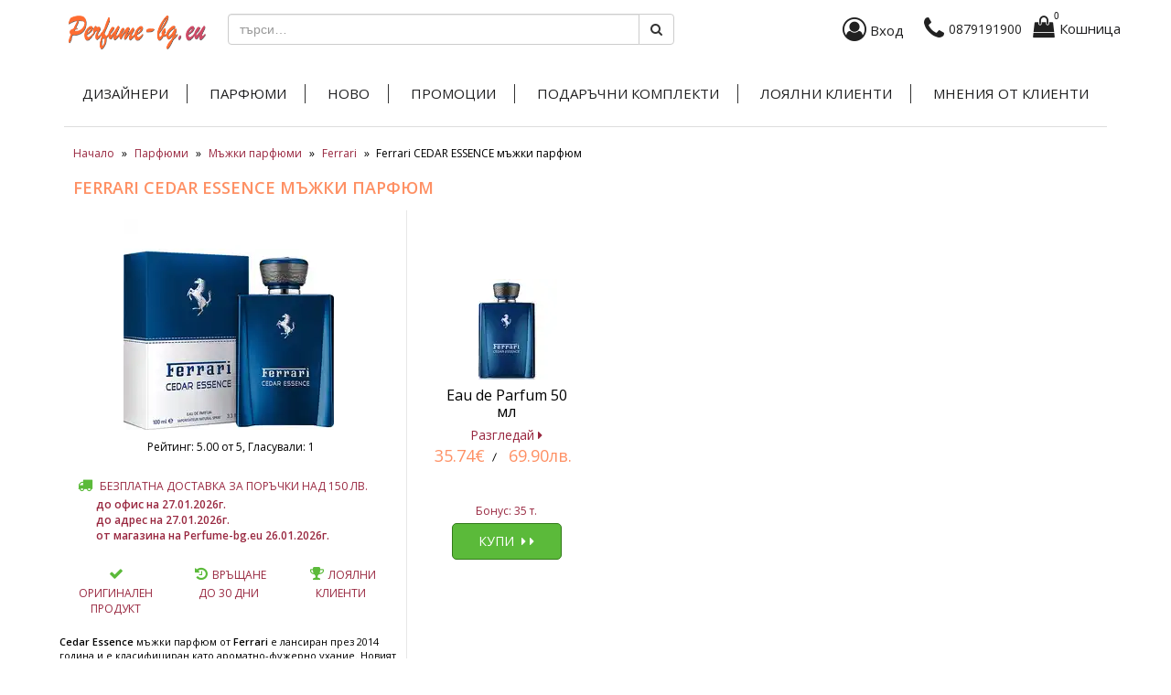

--- FILE ---
content_type: text/html; charset=UTF-8
request_url: https://perfume-bg.eu/ferrari-cedar-essence-mazhki-parfyum-c-125_189_3368/
body_size: 11172
content:

<!DOCTYPE html>
<html lang="bg">
    <head><script>(function(w,i,g){w[g]=w[g]||[];if(typeof w[g].push=='function')w[g].push(i)})
(window,'GTM-599J5S2','google_tags_first_party');</script><script>(function(w,d,s,l){w[l]=w[l]||[];(function(){w[l].push(arguments);})('set', 'developer_id.dY2E1Nz', true);
		var f=d.getElementsByTagName(s)[0],
		j=d.createElement(s);j.async=true;j.src='/am17/';
		f.parentNode.insertBefore(j,f);
		})(window,document,'script','dataLayer');</script>
        <meta charset="utf-8">
        <meta name="viewport" content="width=device-width, initial-scale=1">
        <meta http-equiv="Content-Type" content="text/html; charset=UTF-8">
        <meta name="turbo-cache-control" content="no-cache">
        <base href="https://perfume-bg.eu/">
        <!-- Google Tag Manager -->
<script type="3e76fcc075cb47ad105d9c24-text/javascript">(function(w,d,s,l,i){w[l]=w[l]||[];w[l].push({'gtm.start':
new Date().getTime(),event:'gtm.js'});var f=d.getElementsByTagName(s)[0],
j=d.createElement(s),dl=l!='dataLayer'?'&l='+l:'';j.async=true;j.src=
'https://www.googletagmanager.com/gtm.js?id='+i+dl;f.parentNode.insertBefore(j,f);
})(window,document,'script','dataLayer','GTM-599J5S2');</script>
<!-- End Google Tag Manager -->
 <title>Ferrari Cedar Essence Мъжки Парфюм 3368 на ХИТ цена — Perfume-bg.eu</title>
 <meta name="Description" content="Купи &#10148; Ferrari Cedar Essence Мъжки Парфюм 3368 на цена от 69.90 лв. &#10148; безплатна доставка &#10148; от онлайн магазин за парфюми &#10148; Perfume-bg.eu  &#10148; Поръчай сега на &#9742; 0879191900" />
 <meta name="Keywords" content=", парфюм,парфюми,мъжки,дамски,унисекс,комплект,козметика,онлайн,магазин" />
 <meta name="robots" content="noodp" />
 <meta http-equiv="Content-Type" content="text/html; charset=UTF-8" />
 <meta name="robots" content="INDEX, FOLLOW" />
 <meta name="revisit-after" content="1 days" />
 <meta name="author" content="Perfume-bg.eu" />
<meta property="og:title" content="Ferrari CEDAR ESSENCE мъжки парфюм"/>
<meta property="og:site_name" content="Магазин за парфюми - Perfume-bg.eu" />
<meta property="og:description" content="Купи &amp;#10148; Ferrari Cedar Essence Мъжки Парфюм 3368 на цена от 69.90 лв. &amp;#10148; безплатна доставка &amp;#10148; от онлайн магазин за парфюми &amp;#10148; Perfume-bg.eu  &amp;#10148; Поръчай сега на &amp;#9742; 0879191900" />
<meta property="og:image" content="https://perfume-bg.eu/images/ferrari_cedar_essence_edo-box.jpg" />
<!-- EOF: Generated Meta Tags -->
<meta property="og:image" content="https://perfume-bg.eu/ferrari-cedar-essence-mazhki-parfyum-c-125_189_3368/" />
<link rel="canonical" href="https://perfume-bg.eu/ferrari-cedar-essence-mazhki-parfyum-c-125_189_3368/" />

<!-- Global site tag (gtag.js) - Google Analytics -->
<script async src="https://www.googletagmanager.com/gtag/js?id=G-P90WV5PE36" type="3e76fcc075cb47ad105d9c24-text/javascript"></script>
<script type="3e76fcc075cb47ad105d9c24-text/javascript">
  window.dataLayer = window.dataLayer || [];
  function gtag(){dataLayer.push(arguments);}
  gtag('js', new Date());

  gtag('config', 'G-P90WV5PE36');
</script>


<meta property="fb:admins" content="100002270642148,100000027231390" />
<meta property="fb:app_id" content="216212718505472" />
<meta property="fb:page_id" content="161721817174645" />

<!-- TikTok Pixel Code Start -->
<script type="3e76fcc075cb47ad105d9c24-text/javascript">
!function (w, d, t) {
  w.TiktokAnalyticsObject=t;var ttq=w[t]=w[t]||[];ttq.methods=["page","track","identify","instances","debug","on","off","once","ready","alias","group","enableCookie","disableCookie","holdConsent","revokeConsent","grantConsent"],ttq.setAndDefer=function(t,e){t[e]=function(){t.push([e].concat(Array.prototype.slice.call(arguments,0)))}};for(var i=0;i<ttq.methods.length;i++)ttq.setAndDefer(ttq,ttq.methods[i]);ttq.instance=function(t){for(
var e=ttq._i[t]||[],n=0;n<ttq.methods.length;n++)ttq.setAndDefer(e,ttq.methods[n]);return e},ttq.load=function(e,n){var r="https://analytics.tiktok.com/i18n/pixel/events.js",o=n&&n.partner;ttq._i=ttq._i||{},ttq._i[e]=[],ttq._i[e]._u=r,ttq._t=ttq._t||{},ttq._t[e]=+new Date,ttq._o=ttq._o||{},ttq._o[e]=n||{};n=document.createElement("script")
;n.type="text/javascript",n.async=!0,n.src=r+"?sdkid="+e+"&lib="+t;e=document.getElementsByTagName("script")[0];e.parentNode.insertBefore(n,e)};


  ttq.load('CS38KSRC77UF26CUG9GG');
  ttq.page();
}(window, document, 'ttq');
</script>
<!-- TikTok Pixel Code End -->                    <link rel="stylesheet" href="/public/build/vendors.3bce7a9371e9e4f424cd.css">
            <link rel="stylesheet" href="/public/build/app.7687f714abdc7aa35980.css">
                            <script src="/public/build/vendors.cc945d.js" type="3e76fcc075cb47ad105d9c24-text/javascript"></script>
            <script src="/public/build/app.cc945d.js" type="3e76fcc075cb47ad105d9c24-text/javascript"></script>
                <script type="3e76fcc075cb47ad105d9c24-text/javascript" src="//profitshare.bg/files_shared/tr/Xuo.js"></script>
        <script async src="https://adscout.perfume-bg.eu/script/aHR0cHMlM0ElMkYlMkZwZXJmdW1lLWJnLmV1" type="3e76fcc075cb47ad105d9c24-text/javascript"></script>
        <!-- Google tag (gtag.js) --> <script async src="https://www.googletagmanager.com/gtag/js?id=AW-17741313255" type="3e76fcc075cb47ad105d9c24-text/javascript"></script> <script type="3e76fcc075cb47ad105d9c24-text/javascript"> window.dataLayer = window.dataLayer || []; function gtag(){dataLayer.push(arguments);} gtag('js', new Date()); gtag('config', 'AW-17741313255'); </script>
    </head>
    <body class="" data-controller="ui">
        <div id="fb-root" data-turbo-permanent></div>
        <!-- header //-->
<script type="3e76fcc075cb47ad105d9c24-text/javascript">
  (function(i,s,o,g,r,a,m){i['GoogleAnalyticsObject']=r;i[r]=i[r]||function(){
  (i[r].q=i[r].q||[]).push(arguments)},i[r].l=1*new Date();a=s.createElement(o),
  m=s.getElementsByTagName(o)[0];a.async=1;a.src=g;m.parentNode.insertBefore(a,m)
  })(window,document,'script','//www.google-analytics.com/analytics.js','ga');

  ga('create', 'UA-16908905-1', 'auto');
  ga('send', 'pageview');
</script>



<!--script src="js/jquery.base64.min.js" type="text/javascript" async></script-->



<div class="container">
        <!-- Modal -->
<div class="modal fade" id="cartModal" tabindex="-1" role="dialog" aria-labelledby="myModalLabel">
    <div class="modal-dialog modal-md" role="document">
        <div class="modal-content" style="border-radius: 0; box-shadow: none;">
            <div class="modal-header"
                style="background: #212121; color: #fff!important; text-shadow: none; opacity: 1;">
                <button type="button" class="close" data-dismiss="modal" aria-label="Close" style="color: #fff; opacity: 1;">
                    <span aria-hidden="true">&times;</span>
                </button>
                <h4 class="modal-title" id="cartModalLabel">
                    <i class="fa fa-shopping-bag" aria-hidden="true"></i> 
                    Твоята кошница
                    (
                    <span class="cart_count_contents">
                        0                    </span>
                    )
                </h4>
            </div>
            <div class="modal-body">
                            </div>
            <div class="modal-footer" style="text-align: left;">
                <div class="row">
                    <div class="col-xs-7 text-left">
                        <span style="font-size: 20px;">
                            ОБЩО <span class="hidden-xs">ПРОДУКТИ</span>:
                        </span>
                    </div>
                    <div class="col-xs-5 text-right">
                        <span style="font-size: 20px;" class="cart_total">
                            <span itemprop="price">0.00</span>лв.<span style="display: none;">/</span> <span class="price-in-eur"> <span _itemprop="price">0.00</span>€</span>                        </span>
                    </div>
                </div>
                Сумата не включва промокодове и точки за лоялност, които ще бъдат начислени при завършване на поръчката
                <br />
                <br />
                <div class="text-center">
                    <a href="/checkout_new.php" type="button" class="btn btn-block btn-warning cart-checkout-btn">
                        <i class="fa fa-shopping-bag" aria-hidden="true"></i> Завърши поръчката
                    </a>
                    <br />
                    <a href="#" data-dismiss="modal">Продължи пазаруването</a>
                </div>
            </div>
        </div>
    </div>
</div>    <nav class="navbar navbar-default top-navbar">
    <div class="container pr-0">
        <div class="navbar-header" style="height: auto;">
            <button type="button" class="navbar-toggle collapsed pull-left hidden-sm" id="menu-1-btn"
                data-toggle="collapse" data-target="#top-navbar-collapse" aria-expanded="false">
                <span class="sr-only">Toggle navigation</span>
                <span class="navbar-toggle-open">
                    <span class="icon-bar"></span> <span class="icon-bar"></span> <span class="icon-bar"></span>
                </span>
                <span class="navbar-toggle-close"></span>
            </button>
            <a class="navbar-brand" href="/" title="Парфюми">
                <img 
                    alt="perfume-bg.eu лого"
                    src="/images/perfume-logo-xs.png"
                    class="img-responsive logoImg"
                    style="max-width: 150px; margin-top: -5px; margin-left: 15px; display: inline-block;" width="150"
                    height="36.99" 
                />
            </a>
            <ul class="list list-unstyled list-inline pull-right nav-menu">
                <li>
                    <div class="dropdown" style="display: inline-block;">
                        <a href="/account.php" rel="nofollow, noindex"><span class="icon fa fa-user-circle-o user-btn user-btn-person"></span> <span class="pull-right hidden-xs" style="font-size: 15px;margin-left: 4px;">Вход</span></a>                    </div>
                </li>
                <li class="text-right top-phone-container top-phone-container-n">
                    <a href="tel: 0879191900" style="display: flex;">
  <i class="icon fa fa-phone pull-right user-btn top-phone" style="margin-top: 10px;"></i>
  <span class="pull-right hidden-xs" style="height: 22px;line-height:22px;margin-top: 14px; margin-left: 5px; color: #212121">0879191900</span>
</a>
                </li>
                <li class="top-cart-container" style="position: relative;">
                    <a href="https://perfume-bg.eu/shopping_cart.php" title="Виж кошницата и продължи към поръчката" class="cart-modal"><div id="cart-xs" class="cart-xs fa fa-shopping-bag pull-left" style="margin-left: -6px;"><span style="font-size:11px; left: 26px; top:5px;">0</span></div><span class="pull-right hidden-xs" style="font-size: 15px;margin-top: 10px;">Кошница</span></a>                </li>
            </ul>
            <div class="navbar-form navbar-left" role="search" style="margin-left: 0px;">
                <div id="qFind" style="display: block!important;">
                    <div class="input-group" id="searchHomeXs" style="width:100%">
                        <form name="quick_find" action="https://perfume-bg.eu/advanced_search_result.php" method="get" class="form-inline" id="frmSearchXs">                        <div class="input-group" style="width:100%">
                            <input type="text" name="keywords" class="form-control" placeholder="търси&hellip;" id="txtSearchXs" onkeyup="if (!window.__cfRLUnblockHandlers) return false; searchSuggestXs(event);" autocomplete="off" data-cf-modified-3e76fcc075cb47ad105d9c24-="">
                            <span class="input-group-btn">
                                <button type="submit" class="btn btn-default btnCustom"><i class="fa fa-search"></i></button>
                            </span>
                        </div>
                        </form>
                        <div id="smartsuggestXs"></div>
                        <script type="3e76fcc075cb47ad105d9c24-text/javascript" src="js/smartsuggestXs.js" async></script>                    </div>
                </div>
                <div id="top-navbar-collapse" class="collapse navbar-collapse hidden-lg mt-10 pl-15">
                    <ul class="nav navbar-nav">
                        <li><a href="https://perfume-bg.eu/designers/" class="headerNavigation">Дизайнери</a></li>
                        <li class="dropdown">
                            <a href="#" class="dropdown-toggle headerNavigation" data-toggle="dropdown" role="button" aria-haspopup="true" aria-expanded="false">Парфюми <span class="caret"></span></a>
                            <ul class="dropdown-menu">
                                <li><a href="parfyumi/" data-turbo="true">Всички парфюми</a></li>
                                <li><a href="damski-parfyumi/" data-turbo="true">Дамски парфюми</a></li>
                                <li><a href="mazhki-parfyumi/" data-turbo="true">Мъжки парфюми</a></li>
                                <li><a href="uniseks-parfyumi/" data-turbo="true">Унисекс парфюми</a></li>
                            </ul>
                        </li>
                        <li><a href="https://perfume-bg.eu/new/" class="headerNavigation" data-turbo="true">Ново</a></li>
                        <li><a href="https://perfume-bg.eu/promo/" class="headerNavigation" data-turbo="true">Промоции</a></li>
                        <li><a href="https://perfume-bg.eu/podaruchni-komplekti" class="headerNavigation" data-turbo="true">Подаръчни комплекти</a></li>
                        <li><a href="https://perfume-bg.eu/bonus_points.php" class="headerNavigation">Лоялни клиенти</a></li>
                        <li><a href="https://perfume-bg.eu/mnenia.php" class="headerNavigation">Мнения от клиенти</a></li>
                    </ul>
                </div>
            </div>
        </div>
    </div>
</nav>
</div><!--- container -->
    <div class="container text-center hidden-xs">
    <ul class="list list-unstyled list-inline text-uppercase text-center top-menu-n top-menu-n-bordered"
        style="position: relative; width: 100%; top:0;">
        <li><a href="https://perfume-bg.eu/designers/">Дизайнери</a></li>
        <li><a href="https://perfume-bg.eu/parfyumi/" data-turbo="true">Парфюми</a></li>
        <li><a href="https://perfume-bg.eu/new/" data-turbo="true">Ново</a></li>
        <li><a href="https://perfume-bg.eu/promo/" data-turbo="true">Промоции</a></li>
        <li><a href="https://perfume-bg.eu/podaruchni-komplekti" data-turbo="true">Подаръчни комплекти</a></li>
        <li><a href="https://perfume-bg.eu/bonus_points.php">Лоялни клиенти</a></li>
        <li><a href="https://perfume-bg.eu/mnenia.php">Мнения от клиенти</a></li>
    </ul>
</div><div class="container">
    <div class="row">
        <div class="col-xs-12">
          <div class="breadcrumb"><span itemscope itemtype="http://schema.org/BreadcrumbList"><span itemprop="itemListElement" itemscope itemtype="http://schema.org/ListItem"><meta itemprop="position" content="1" /><a itemprop="item" href="https://perfume-bg.eu" class="breadcrumb" itemprop="url"><span itemprop="name">Начало</span></a></span> &raquo; <span itemprop="itemListElement" itemscope itemtype="http://schema.org/ListItem"><meta itemprop="position" content="2" /><a itemprop="item" href="https://perfume-bg.eu/parfyumi/" class="breadcrumb" itemprop="url"><span itemprop="name">Парфюми</span></a></span> &raquo; <span itemprop="itemListElement" itemscope itemtype="http://schema.org/ListItem"><meta itemprop="position" content="3" /><a itemprop="item" href="https://perfume-bg.eu/mazhki-parfyumi/" class="breadcrumb" itemprop="url"><span itemprop="name">Мъжки парфюми</span></a></span> &raquo; <span itemprop="itemListElement" itemscope itemtype="http://schema.org/ListItem"><meta itemprop="position" content="4" /><a itemprop="item" href="ferrari-mazhki-parfyumi-c-125_189/" class="breadcrumb" itemprop="url"><span itemprop="name">Ferrari</span></a></span> &raquo; <span>Ferrari CEDAR ESSENCE мъжки парфюм</span></span></div>
        </div>
    </div>
</div>
   
<!--News Subscription-->
<!-- header_eof //-->
<!-- body //-->
<!-- body_text //-->


<div class="container" itemscope itemtype="http://schema.org/Product" >
    <div class="row">
        <div class="col-xs-12">
            <h1 class="pageHeading" itemprop="name">Ferrari CEDAR ESSENCE мъжки парфюм</h1>
        </div>
    </div>
    <div class="row">
        <div class="col-md-4 col-lg-4 hidden-xs_ hidden-sm_ catCol">
            <div class=""><picture>
                  <source srcset="/thumb.php?img=images/ferrari_cedar_essence_edo-box.jpg&format=webp&w=230&h=230" type="image/webp">
                  <source srcset="/thumb.php?img=images/ferrari_cedar_essence_edo-box.jpg&format=jpg&w=230&h=230" type="image/jpeg"> 
                  <img src="/thumb.php?img=images/ferrari_cedar_essence_edo-box.jpg&format=jpg&w=230&h=230" border="0" alt="Ferrari CEDAR ESSENCE мъжки парфюм" title=" Ferrari CEDAR ESSENCE мъжки парфюм " width="230" height="230" itemprop="image" loading="lazy" />
                </picture></div>                            <div style="margin: 10px; font-weight: normal;" class="rating" itemprop="aggregateRating" itemscope itemtype="http://schema.org/AggregateRating">
                                    <div class="basic" id="5_3368"></div>
                                            Рейтинг: <span itemprop="ratingValue">5.00</span> от 5, Гласували: <span itemprop="reviewCount">1</span>
                        <meta itemprop="bestRating" content="5" />
                        <meta itemprop="worstRating" content="0" />
                    </div>
                
                        <div class="col-lg-12 freeDelivery freeDeliveryDesktop text-left">
                <span class="product-feature-icon"><i class="fa fa-truck"></i></span> <span class="clever-link" data-link="/shipping">Безплатна доставка за поръчки над 150 лв.</span><br /><span style="width:22px;display:inline-block;"></span> <strong> <span class="clever-link" style="text-transform: none;" data-link="/shipping" title="Ако поръчате сега, продуктът ще бъде доставен на до офис на 27.01.2026г.г.">до офис на 27.01.2026г.</span></strong></span><br /><span style="width:22px;display: inline-block;"></span> <strong> <span class="clever-link" style="text-transform: none;" data-link="/shipping" title="Ако поръчате сега, продуктът ще бъде доставен на до адрес на 27.01.2026г.г.">до адрес на 27.01.2026г.</span></strong></span><br /><span style="width:22px;display: inline-block;"></span> <strong> <span class="clever-link" style="text-transform: none;" data-link="/shipping" title="Ако поръчате сега, продуктът ще бъде доставен на от магазина на Perfume-bg.eu 26.01.2026г.г.">от магазина на Perfume-bg.eu 26.01.2026г.</span></strong></span>                </span>
            </div>
                        <div style="border-top: 1px solid #eee; border-bottom: 1px solid #eee; padding: 15px;" class="visible-xs">
                <a class="btn btn-warning goToPerfMils" href="#">Виж вариантите и поръчай <i class="fa fa-caret-down"></i></a>
            </div>
            <div class="clear"></div>
            <div class="col-xs-4 col-lg-4 freeDelivery"><span class="product-feature-icon"><i class="fa fa-check"></i></span><span class="product-feature-text"><span class="clever-link" data-link="proizhod.php">Оригинален продукт</span></span></div>
            <div class="col-xs-4 col-lg-4 freeDelivery"><span class="product-feature-icon"><i class="fa fa-history"></i></span><span class="product-feature-text"><span class="clever-link" data-link="return.php">Връщане до 30 дни<span /></span></div>
            <div class="col-xs-4 col-lg-4 freeDelivery"><span class="product-feature-icon"><i class="fa fa-trophy"></i></span><span class="product-feature-text"><span class="clever-link" data-link="bonus_points.php">Лоялни клиенти</span></span></div>
            <div class="clear"></div>
            <hr class="visible-xs visible-sm" />
                            <div itemprop="description" style="margin-top:10px; text-align:left;" class="more hidden-xs hidden-sm"><strong>Cedar Essence</strong> мъжки парфюм от <strong>Ferrari</strong> е лансиран през 2014 година и е класифициран като ароматно-фужерно ухание. Новият парфюм е творение на Symrise. Дизайнер на флакона е Тиери де Башмаков (Thierry de Baschmakoff).<br />Във връхните нотки на уханието витае ароматът на листа от кедър, портокал, лайм и грейпфрут. Сърдечните нотки очароват с аромата на джинджифил и мента. Композицията е завършена от акордите на лавандула, кардамон и пъпеш.
Новият парфюм се предлага в синьо-сива кутия с уникалния шев на Ferrari.Флакона е повлиян от Ferrari GT колата на "Blu Tour de France" и е украсен с логото на марката , изправен на задните си крака кон на сребърен фон .
&nbsp;
<strong>Връхни нотки:</strong> кедър, лавандула и кардамон<br /><strong>Сърдечни нотки</strong>: портокал, лимон и грейпфрут<br /><strong>Базови нотки</strong>: джинджифил и мента</div>
                    </div>
        <div class="col-md-8 col-lg-8 perfMils">
            <span style="display: none;" itemprop="brand" itemtype="http://schema.org/Thing" itemscope><meta itemprop="name" content="Ferrari" /></span><div class="col-xs-6 col-sm-4 col-md-3 col-lg-3 col1"><div style="display: table; margin:auto; height: 190px;"><div class="pic"><a href="https://perfume-bg.eu/ferrari-cedar-essence-parfyum-za-mazhe-50-ml-edp-p-19872/"><picture>
                  <source srcset="/thumb.php?img=images/thumbs/ferrari-cedar-essence-edp-new_m.jpg&format=webp&w=110&h=110" type="image/webp">
                  <source srcset="/thumb.php?img=images/thumbs/ferrari-cedar-essence-edp-new_m.jpg&format=jpg&w=110&h=110" type="image/jpeg"> 
                  <img src="/thumb.php?img=images/thumbs/ferrari-cedar-essence-edp-new_m.jpg&format=jpg&w=110&h=110" border="0" alt="Ferrari CEDAR ESSENCE парфюм за мъже 50 мл - EDP" title=" Ferrari CEDAR ESSENCE парфюм за мъже 50 мл - EDP " width="110" height="110"  loading="lazy" />
                </picture></a></div></div><h2 class="catListTitle"><a href="https://perfume-bg.eu/ferrari-cedar-essence-parfyum-za-mazhe-50-ml-edp-p-19872/">Eau de Parfum 50 мл</a></h2><div><a href="https://perfume-bg.eu/ferrari-cedar-essence-parfyum-za-mazhe-50-ml-edp-p-19872/">Разгледай <i class="fa fa-caret-right fa-2" aria-hidden="true"></i></a></div><div class="listPrice" itemprop="offers" itemscope itemtype="http://schema.org/Offer"><link itemprop="url" href="https://perfume-bg.eu/ferrari-cedar-essence-parfyum-za-mazhe-50-ml-edp-p-19872/" /><span style="display: none;" itemprop="sku">8002135138087</span><link itemprop="availability" href="http://schema.org/InStock"/><span itemprop="price">69.90</span>лв.<span style="display: none;">/</span> <span class="price-in-eur"> <span _itemprop="price">35.74</span>€</span><meta itemprop="priceCurrency" content="BGN" /></div><div class="bonusPoints"><span class="clever-link" data-link="https://perfume-bg.eu/bonus_points.php" title="Купи този продукт и получаваш 35 бонус точки">Бонус: 35 т.</span></div><div><span class="clever-link add-to-cart" data-link="https://perfume-bg.eu/index.php?products_id=19872&amp;action=buy_now"><button type="button" class="btn btnPrimaryList add-to-cart" onclick_="if (!window.__cfRLUnblockHandlers) return false; addToCart(19872, 69.9000);" data-cf-modified-3e76fcc075cb47ad105d9c24-="">Купи &nbsp;<i class="fa fa-caret-right" aria-hidden="true"></i> <i class="fa fa-caret-right" aria-hidden="true"></i></button></span></div></div>
<div class="clear"></div>                        <div class="hidden-md hidden-lg more"><strong>Cedar Essence</strong> мъжки парфюм от <strong>Ferrari</strong> е лансиран през 2014 година и е класифициран като ароматно-фужерно ухание. Новият парфюм е творение на Symrise. Дизайнер на флакона е Тиери де Башмаков (Thierry de Baschmakoff).<br />Във връхните нотки на уханието витае ароматът на листа от кедър, портокал, лайм и грейпфрут. Сърдечните нотки очароват с аромата на джинджифил и мента. Композицията е завършена от акордите на лавандула, кардамон и пъпеш.
Новият парфюм се предлага в синьо-сива кутия с уникалния шев на Ferrari.Флакона е повлиян от Ferrari GT колата на "Blu Tour de France" и е украсен с логото на марката , изправен на задните си крака кон на сребърен фон .
&nbsp;
<strong>Връхни нотки:</strong> кедър, лавандула и кардамон<br /><strong>Сърдечни нотки</strong>: портокал, лимон и грейпфрут<br /><strong>Базови нотки</strong>: джинджифил и мента</div>
            <div style="margin: 10px 5px; text-align:center;">
                <table width="100%">
                    <tr>
                        <td>
                            <span class='st_fblike_hcount' displayText='Facebook Like'></span>
                            <span class='st_facebook_hcount' displayText='Facebook'></span>
                            <span class='st_whatsapp_hcount' displayText='WhatsApp'></span>
                        </td>
                    </tr>
                </table>
            </div>
        </div>
    </div>
</div>
<div class="container">
    <div class="row perfExtra">
        <div class="col-xs-12 col-sm-6 col-md-6 col-lg-6" style="display: none; border-right: 1px solid #ccc; height: 430px; overflow:auto;">
            <div id="cust_mnenia">
	<div>
	</div>
    <div class="clearfix visible-lg-block"></div>
    
</div>
<div class="row">
<div class="reviews_tit">Коментирай Ferrari CEDAR ESSENCE мъжки парфюм</div>
<!--<div class="reviews_tit">Facebook коментари</a></div>-->
<div class="fb-comments" data-href="https://perfume-bg.eu/ferrari-cedar-essence-mazhki-parfyum-c-125_189_3368/" data-num-posts="3" data-width="100%"></div>
</div>        </div>
        <div class="col-xs-12 col-sm-6 col-md-6 col-lg-6" style="height: 430px; overflow:auto;">
            <h2 class="reviews_tit"><a href="https://perfume-bg.eu/mnenia.php">Мнения от клиенти за магазина</a></h2><div><div class="col-xs-12 col-sm-12 col-md-12 col-lg-12" style="margin:10px 0 0 0;">Христина Динова:<br /> <a href="https://perfume-bg.eu/mnenia_info.php?polls_id=2544">Конкурентни цени, бърза доставка, оригинални продукти, добра комуникация</a></div><div class="col-xs-12 col-sm-12 col-md-12 col-lg-12" style="margin:10px 0 0 0;">Николай Пеев:<br /> <a href="https://perfume-bg.eu/mnenia_info.php?polls_id=2543">хареса ми сайта и цените</a></div><div class="col-xs-12 col-sm-12 col-md-12 col-lg-12" style="margin:10px 0 0 0;">Кирил Стоилов:<br /> <a href="https://perfume-bg.eu/mnenia_info.php?polls_id=2542">Защото само вие имате и магазин !</a></div><div class="col-xs-12 col-sm-12 col-md-12 col-lg-12" style="margin:10px 0 0 0;">Данаил Йорданов:<br /> <a href="https://perfume-bg.eu/mnenia_info.php?polls_id=2541">По-голямата достъпност на продуктите.</a></div><div class="col-xs-12 col-sm-12 col-md-12 col-lg-12" style="margin:10px 0 0 0;">Елена Матева:<br /> <a href="https://perfume-bg.eu/mnenia_info.php?polls_id=2540">Разнообразие и селекция на парфюми на добри цени</a></div><div class="col-xs-12 col-sm-12 col-md-12 col-lg-12" style="margin:10px 0 0 0;">Цветелина Стойнова:<br /> <a href="https://perfume-bg.eu/mnenia_info.php?polls_id=2539">Защото няма парфюм,който да не ми харесва</a></div></div><div class="clear"></div>        </div>
        <div class="clear"></div>
    </div>
    <div class="row perfExtra">
        <h2 class="reviews_tit">Още от Ferrari мъжки парфюми</h2>

<div class="col-xs-6 col-sm-4 col-md-2 col-lg-2 col1"><div><div class="picCat"><a href="https://perfume-bg.eu/ferrari-red-power-intense-mazhki-parfyum-c-125_189_3574/"><picture>
                  <source srcset="/thumb.php?img=images/FERRARI-RED-POWER-INTENSE-box.jpg&format=webp&w=125&h=125" type="image/webp">
                  <source srcset="/thumb.php?img=images/FERRARI-RED-POWER-INTENSE-box.jpg&format=jpg&w=125&h=125" type="image/jpeg"> 
                  <img src="/thumb.php?img=images/FERRARI-RED-POWER-INTENSE-box.jpg&format=jpg&w=125&h=125" border="0" alt="Ferrari RED POWER INTENSE мъжки парфюм" title=" Ferrari RED POWER INTENSE мъжки парфюм " width="125" height="125"  loading="lazy" />
                </picture></a></div></div><div class="brandImg"><img loading="lazy" src="images/ferrari.svg" border="0" alt="Ferrari" title=" Ferrari " width="125" height="50"/></div><h3 class="catListTitle"><a href="https://perfume-bg.eu/ferrari-red-power-intense-mazhki-parfyum-c-125_189_3574/"> RED POWER INTENSE </a></h3>
		    <div class="listPrice"><span style="font-size: 12px;" class="price-from">от</span> 55.90лв.<span style="display: none;">/</span> <span class="price-in-eur"> 28.58€</span></div></div>
<div class="col-xs-6 col-sm-4 col-md-2 col-lg-2 col1"><div><div class="picCat"><a href="https://perfume-bg.eu/ferrari-red-power-ice-3-mazhki-parfyum-c-125_189_3994/"><picture>
                  <source srcset="/thumb.php?img=images/FERRARI-RED-POWER-ICE-3-box.jpg&format=webp&w=125&h=125" type="image/webp">
                  <source srcset="/thumb.php?img=images/FERRARI-RED-POWER-ICE-3-box.jpg&format=jpg&w=125&h=125" type="image/jpeg"> 
                  <img src="/thumb.php?img=images/FERRARI-RED-POWER-ICE-3-box.jpg&format=jpg&w=125&h=125" border="0" alt="Ferrari RED POWER ICE 3 мъжки парфюм" title=" Ferrari RED POWER ICE 3 мъжки парфюм " width="125" height="125"  loading="lazy" />
                </picture></a></div></div><div class="brandImg"><img loading="lazy" src="images/ferrari.svg" border="0" alt="Ferrari" title=" Ferrari " width="125" height="50"/></div><h3 class="catListTitle"><a href="https://perfume-bg.eu/ferrari-red-power-ice-3-mazhki-parfyum-c-125_189_3994/"> RED POWER ICE 3 </a></h3>
		    <div class="listPrice"><span style="font-size: 12px;" class="price-from">от</span> 49.90лв.<span style="display: none;">/</span> <span class="price-in-eur"> 25.51€</span></div></div>
<div class="col-xs-6 col-sm-4 col-md-2 col-lg-2 col1"><div><div class="picCat"><a href="https://perfume-bg.eu/ferrari-essence-musk-mazhki-parfyum-c-125_189_2690/"><picture>
                  <source srcset="/thumb.php?img=images/ferrari-essence-musk-box.jpg&format=webp&w=125&h=125" type="image/webp">
                  <source srcset="/thumb.php?img=images/ferrari-essence-musk-box.jpg&format=jpg&w=125&h=125" type="image/jpeg"> 
                  <img src="/thumb.php?img=images/ferrari-essence-musk-box.jpg&format=jpg&w=125&h=125" border="0" alt="Ferrari ESSENCE MUSK мъжки парфюм" title=" Ferrari ESSENCE MUSK мъжки парфюм " width="125" height="125"  loading="lazy" />
                </picture></a></div></div><div class="brandImg"><img loading="lazy" src="images/ferrari.svg" border="0" alt="Ferrari" title=" Ferrari " width="125" height="50"/></div><h3 class="catListTitle"><a href="https://perfume-bg.eu/ferrari-essence-musk-mazhki-parfyum-c-125_189_2690/"> ESSENCE MUSK </a></h3>
		    <div class="listPrice"><span style="font-size: 12px;" class="price-from">от</span> 67.90лв.<span style="display: none;">/</span> <span class="price-in-eur"> 34.72€</span></div></div>
<div class="col-xs-6 col-sm-4 col-md-2 col-lg-2 col1"><div><div class="picCat"><a href="https://perfume-bg.eu/ferrari-uomo-mazhki-parfyum-c-125_189_1946/"><picture>
                  <source srcset="/thumb.php?img=images/FERRARI-UOMO-BOX.jpg&format=webp&w=125&h=125" type="image/webp">
                  <source srcset="/thumb.php?img=images/FERRARI-UOMO-BOX.jpg&format=jpg&w=125&h=125" type="image/jpeg"> 
                  <img src="/thumb.php?img=images/FERRARI-UOMO-BOX.jpg&format=jpg&w=125&h=125" border="0" alt="Ferrari UOMO мъжки парфюм" title=" Ferrari UOMO мъжки парфюм " width="125" height="125"  loading="lazy" />
                </picture></a></div></div><div class="brandImg"><img loading="lazy" src="images/ferrari.svg" border="0" alt="Ferrari" title=" Ferrari " width="125" height="50"/></div><h3 class="catListTitle"><a href="https://perfume-bg.eu/ferrari-uomo-mazhki-parfyum-c-125_189_1946/"> UOMO </a></h3>
		    <div class="listPrice"><span style="font-size: 12px;" class="price-from">от</span> 45.90лв.<span style="display: none;">/</span> <span class="price-in-eur"> 23.47€</span></div></div>
<div class="col-xs-6 col-sm-4 col-md-2 col-lg-2 col1"><div><div class="picCat"><a href="https://perfume-bg.eu/ferrari-scuderia-ferrari-club-mazhki-parfyum-c-125_189_3042/"><picture>
                  <source srcset="/thumb.php?img=images/FERRARI-SCUDERIA-FERRARI-CLUB-BOX.jpg&format=webp&w=125&h=125" type="image/webp">
                  <source srcset="/thumb.php?img=images/FERRARI-SCUDERIA-FERRARI-CLUB-BOX.jpg&format=jpg&w=125&h=125" type="image/jpeg"> 
                  <img src="/thumb.php?img=images/FERRARI-SCUDERIA-FERRARI-CLUB-BOX.jpg&format=jpg&w=125&h=125" border="0" alt="Ferrari SCUDERIA FERRARI CLUB мъжки парфюм" title=" Ferrari SCUDERIA FERRARI CLUB мъжки парфюм " width="125" height="125"  loading="lazy" />
                </picture></a></div></div><div class="brandImg"><img loading="lazy" src="images/ferrari.svg" border="0" alt="Ferrari" title=" Ferrari " width="125" height="50"/></div><h3 class="catListTitle"><a href="https://perfume-bg.eu/ferrari-scuderia-ferrari-club-mazhki-parfyum-c-125_189_3042/"> SCUDERIA  CLUB </a></h3>
		    <div class="listPrice"><span style="font-size: 12px;" class="price-from">от</span> 45.90лв.<span style="display: none;">/</span> <span class="price-in-eur"> 23.47€</span></div></div>
<div class="col-xs-6 col-sm-4 col-md-2 col-lg-2 col1"><div><div class="picCat"><a href="https://perfume-bg.eu/ferrari-red-power-mazhki-parfyum-c-125_189_2485/"><picture>
                  <source srcset="/thumb.php?img=images/FERRARI-RED-POWER-BOX.jpg&format=webp&w=125&h=125" type="image/webp">
                  <source srcset="/thumb.php?img=images/FERRARI-RED-POWER-BOX.jpg&format=jpg&w=125&h=125" type="image/jpeg"> 
                  <img src="/thumb.php?img=images/FERRARI-RED-POWER-BOX.jpg&format=jpg&w=125&h=125" border="0" alt="Ferrari RED POWER мъжки парфюм" title=" Ferrari RED POWER мъжки парфюм " width="125" height="125"  loading="lazy" />
                </picture></a></div></div><div class="brandImg"><img loading="lazy" src="images/ferrari.svg" border="0" alt="Ferrari" title=" Ferrari " width="125" height="50"/></div><h3 class="catListTitle"><a href="https://perfume-bg.eu/ferrari-red-power-mazhki-parfyum-c-125_189_2485/"> RED POWER </a></h3>
		    <div class="listPrice"><span style="font-size: 12px;" class="price-from">от</span> 45.90лв.<span style="display: none;">/</span> <span class="price-in-eur"> 23.47€</span></div></div>
<div class="clearfix visible-lg-block"></div></tr></table>
    </div>
    <div class="row perfExtra">
        <h2 class="reviews_tit">Нови парфюми</h2>
<div class="col-xs-6 col-sm-4 col-md-2 col-lg-2 col1"><div><div class="picCat"><a href="https://perfume-bg.eu/gucci-bloom-profumo-di-fiori-damski-parfyum-c-126_258_7745/"><picture>
                  <source srcset="/thumb.php?img=images/gucci-bloom-profumo-di-fiori.webp&format=webp&w=125&h=125" type="image/webp">
                  <source srcset="/thumb.php?img=images/gucci-bloom-profumo-di-fiori.webp&format=jpg&w=125&h=125" type="image/jpeg"> 
                  <img src="/thumb.php?img=images/gucci-bloom-profumo-di-fiori.webp&format=jpg&w=125&h=125" border="0" alt="Gucci Bloom Profumo Di Fiori дамски парфюм" title=" Gucci Bloom Profumo Di Fiori дамски парфюм " width="125" height="125"  loading="lazy" />
                </picture></a></div></div><div class="brandImg"><img loading="lazy" src="images/gucci.svg" border="0" alt="Gucci" title=" Gucci " width="125" height="50"/></div><h3 class="catListTitle"><a href="https://perfume-bg.eu/gucci-bloom-profumo-di-fiori-damski-parfyum-c-126_258_7745/"> Bloom Profumo Di Fiori </a></h3>
		    <div class="listPrice"><span style="font-size: 12px;" class="price-from">от</span> 89.90лв.<span style="display: none;">/</span> <span class="price-in-eur"> 45.97€</span></div></div>
<div class="col-xs-6 col-sm-4 col-md-2 col-lg-2 col1"><div><div class="picCat"><a href="https://perfume-bg.eu/gucci-bloom-intense-damski-parfyum-c-126_258_7744/"><picture>
                  <source srcset="/thumb.php?img=images/gucci-bloom-intense.webp&format=webp&w=125&h=125" type="image/webp">
                  <source srcset="/thumb.php?img=images/gucci-bloom-intense.webp&format=jpg&w=125&h=125" type="image/jpeg"> 
                  <img src="/thumb.php?img=images/gucci-bloom-intense.webp&format=jpg&w=125&h=125" border="0" alt="Gucci Bloom Intense дамски парфюм" title=" Gucci Bloom Intense дамски парфюм " width="125" height="125"  loading="lazy" />
                </picture></a></div></div><div class="brandImg"><img loading="lazy" src="images/gucci.svg" border="0" alt="Gucci" title=" Gucci " width="125" height="50"/></div><h3 class="catListTitle"><a href="https://perfume-bg.eu/gucci-bloom-intense-damski-parfyum-c-126_258_7744/"> Bloom Intense </a></h3>
		    <div class="listPrice"><span style="font-size: 12px;" class="price-from">от</span> 97.90лв.<span style="display: none;">/</span> <span class="price-in-eur"> 50.06€</span></div></div>
<div class="col-xs-6 col-sm-4 col-md-2 col-lg-2 col1"><div><div class="picCat"><a href="https://perfume-bg.eu/elizabeth-arden-green-tea-pistachio-crunch-damski-parfyum-c-126_253_7743/"><picture>
                  <source srcset="/thumb.php?img=images/elizabeth-arden-green-tea-pistachio-crunch.webp&format=webp&w=125&h=125" type="image/webp">
                  <source srcset="/thumb.php?img=images/elizabeth-arden-green-tea-pistachio-crunch.webp&format=jpg&w=125&h=125" type="image/jpeg"> 
                  <img src="/thumb.php?img=images/elizabeth-arden-green-tea-pistachio-crunch.webp&format=jpg&w=125&h=125" border="0" alt="Elizabeth Arden Green Tea Pistachio Crunch дамски парфюм" title=" Elizabeth Arden Green Tea Pistachio Crunch дамски парфюм " width="125" height="125"  loading="lazy" />
                </picture></a></div></div><div class="brandImg"><img loading="lazy" src="images/elizabet_arden.svg" border="0" alt="Elizabeth Arden" title=" Elizabeth Arden " width="125" height="50"/></div><h3 class="catListTitle"><a href="https://perfume-bg.eu/elizabeth-arden-green-tea-pistachio-crunch-damski-parfyum-c-126_253_7743/"> Green Tea Pistachio Crunch </a></h3>
		    <div class="listPrice">29.90лв.<span style="display: none;">/</span> <span class="price-in-eur"> 15.29€</span></div></div>
<div class="col-xs-6 col-sm-4 col-md-2 col-lg-2 col1"><div><div class="picCat"><a href="https://perfume-bg.eu/davidoff-essentials-blue-eau-de-toilette-mazhki-parfyum-c-125_179_7742/"><picture>
                  <source srcset="/thumb.php?img=images/davidoff-essentials.webp&format=webp&w=125&h=125" type="image/webp">
                  <source srcset="/thumb.php?img=images/davidoff-essentials.webp&format=jpg&w=125&h=125" type="image/jpeg"> 
                  <img src="/thumb.php?img=images/davidoff-essentials.webp&format=jpg&w=125&h=125" border="0" alt="Davidoff Essentials Blue Eau de Toilette мъжки парфюм" title=" Davidoff Essentials Blue Eau de Toilette мъжки парфюм " width="125" height="125"  loading="lazy" />
                </picture></a></div></div><div class="brandImg"><img loading="lazy" src="images/davidoff.svg" border="0" alt="Davidoff" title=" Davidoff " width="125" height="50"/></div><h3 class="catListTitle"><a href="https://perfume-bg.eu/davidoff-essentials-blue-eau-de-toilette-mazhki-parfyum-c-125_179_7742/"> Essentials Blue Eau de Toilette </a></h3>
		    <div class="listPrice">49.90лв.<span style="display: none;">/</span> <span class="price-in-eur"> 25.51€</span></div></div>
<div class="col-xs-6 col-sm-4 col-md-2 col-lg-2 col1"><div><div class="picCat"><a href="https://perfume-bg.eu/chanel-chance-eau-splendide-damski-parfyum-c-126_243_7741/"><picture>
                  <source srcset="/thumb.php?img=images/chanel-hance-eau-splendide-eau-de-parfum.webp&format=webp&w=125&h=125" type="image/webp">
                  <source srcset="/thumb.php?img=images/chanel-hance-eau-splendide-eau-de-parfum.webp&format=jpg&w=125&h=125" type="image/jpeg"> 
                  <img src="/thumb.php?img=images/chanel-hance-eau-splendide-eau-de-parfum.webp&format=jpg&w=125&h=125" border="0" alt="Chanel Chance Eau Splendide дамски парфюм" title=" Chanel Chance Eau Splendide дамски парфюм " width="125" height="125"  loading="lazy" />
                </picture></a></div></div><div class="brandImg"><img loading="lazy" src="images/chanel.svg" border="0" alt="Chanel" title=" Chanel " width="125" height="50"/></div><h3 class="catListTitle"><a href="https://perfume-bg.eu/chanel-chance-eau-splendide-damski-parfyum-c-126_243_7741/"> Chance Eau Splendide </a></h3>
		    <div class="listPrice">275.90лв.<span style="display: none;">/</span> <span class="price-in-eur"> 141.07€</span></div></div>
<div class="col-xs-6 col-sm-4 col-md-2 col-lg-2 col1"><div><div class="picCat"><a href="https://perfume-bg.eu/cacharel-ella-ella-damski-parfyum-c-126_238_7739/"><picture>
                  <source srcset="/thumb.php?img=images/cacharel-ella-ella.webp&format=webp&w=125&h=125" type="image/webp">
                  <source srcset="/thumb.php?img=images/cacharel-ella-ella.webp&format=jpg&w=125&h=125" type="image/jpeg"> 
                  <img src="/thumb.php?img=images/cacharel-ella-ella.webp&format=jpg&w=125&h=125" border="0" alt="Cacharel Ella Ella дамски парфюм" title=" Cacharel Ella Ella дамски парфюм " width="125" height="125"  loading="lazy" />
                </picture></a></div></div><div class="brandImg"><img loading="lazy" src="images/cacharel.svg" border="0" alt="Cacharel" title=" Cacharel " width="125" height="50"/></div><h3 class="catListTitle"><a href="https://perfume-bg.eu/cacharel-ella-ella-damski-parfyum-c-126_238_7739/"> Ella Ella </a></h3>
		    <div class="listPrice">119.90лв.<span style="display: none;">/</span> <span class="price-in-eur"> 61.30€</span></div></div>
<div class="clearfix visible-lg-block"></div>    </div>
</div>

<div class="hidden-xs hidden-sm"></div>
<footer class="container">
     <div class="row" id="fItems_">
    <div class="col-xs-12 col-sm-4 col-md-4 br-1 footer-row-1">
      <h3 class="text-center pt-0 mt-0">За клиенти</h3>
      <ul class="list list-unstyled m-0">
        <li><span rel="nofollow" class="clever-link" data-link="https://perfume-bg.eu/shipping.php">Заплащане и доставка</span></li>
        <li><span rel="nofollow" class="clever-link" data-link="https://perfume-bg.eu/privacy.php">Безопасност</span></li>
        <li><span rel="nofollow" class="clever-link" data-link="https://perfume-bg.eu/conditions.php">Условия за ползване</span></li>
        <li><span class="clever-link" data-link="/reclamation_and_order_cancellation.php" target="_blank">Рекламации и право на връщане</span></li>
        <li><span target="_blank" class="clever-link" data-link="https://webgate.ec.europa.eu/odr/main/index.cfm?event=main.home.show&amp;lng=BG">Онлайн решаване на спорове</span></li>
      </ul>
    </div>
    <div class="col-xs-12 col-sm-4 col-md-4 bl-0 footer-row-1">
      <h3 class="text-center pt-0 mt-0">За нас</h3>
      <ul class="list list-unstyled m-0">
        <li><a rel="nofollow" class="clever-link" data-link="https://perfume-bg.eu/about.php">За нас</a></li>
        <li><a rel="nofollow" class="clever-link" data-link="https://perfume-bg.eu/contact_us.php">Контакти</a></li>
        <li><span class="clever-link" data-link="proizhod.php">Произход на стоките</span></li>
        <li><span class="clever-link" data-link="https://perfume-bg.eu/mnenia.php">Мнения от клиенти на магазина</span></li>
      </ul>
    </div>
    <div class="col-xs-12 col-sm-4 col-md-4 bl-1 footer-row-1">
      <h3 class="text-center pt-0 mt-0">Лоялни клиенти</h3>
      <ul class="list list-unstyled m-0">
        <li><span class="clever-link" data-link="bonus_points.php">Програма за лоялни клиенти</span></li>
        <li> <span rel="nofollow, noindex" class="clever-link" data-link="https://perfume-bg.eu/login.php">Вход</span></li>
        <li><span rel="nofollow, noindex" class="clever-link" data-link="https://perfume-bg.eu/create_account.php">Регистрация</span></li>
      </ul>
    </div>
  </div>
  <hr/>
  <div class="row">
    <div class="col-xs-12 col-sm-4 col-md-4 br-1">
      <div class="text-center"> <a alt="perfume-bg.eu лого" href="/" title="Парфюми"><img loading="lazy" class="mb-15" src="https://perfume-bg.eu/images/perfume-logo-xs.png" style="max-height: 40px;" width="150" height="36.99" ></a> </div>
      <br>
      Тук може да намерите всякакви маркови парфюми, парфюмни и тоалетни води на разумни цени. Богатият асортимент на perfume-bg.eu включва както най-новите парфюми, излезли на пазара, така и любими, вечни парфюми, превърнали се в класика за няколко поколения. </div>
    <div class="col-xs-12 col-sm-4 col-md-4 text-center bl-0">
      <h3 class="pt-0 mt-0">Плати удобно и сигурно</h3>
      <br />
      <img loading="lazy" src="https://perfume-bg.eu/images/cards/VISA30.png" width="48" height="30" alt="VISA"><img loading="lazy" src="https://perfume-bg.eu/images/cards/visa_electron30.png" width="39" height="30" alt="VISA Electron"><img loading="lazy" src="https://perfume-bg.eu/images/cards/vpay30.png" width="27" height="30" alt="V Pay"><a href="http://www.mastercard.com/index.html" target="_blank"><img loading="lazy" src="https://perfume-bg.eu/images/cards/mc_accpt_030_gif.gif" width="48" height="30" alt="MasterCard"></a><a href="http://www.mastercard.com/index.html" target="_blank"><img loading="lazy" src="https://perfume-bg.eu/images/cards/me_accpt_030_gif.gif" width="48" height="30" alt="MasterCard Electronic"></a><a href="http://www.maestrocard.com" target="_blank"><img loading="lazy" src="https://perfume-bg.eu/images/cards/ms_accpt_030_gif.gif" width="48" height="30" alt="Maestro"></a> <br />
      <br />
      <span class="clever-link" data-link="http://www.mastercardbusiness.com/mcbiz/index.jsp?template=/orphans&amp;content=securecodepopup" target="_blank"><img loading="lazy" src="https://perfume-bg.eu/images/cards/sclogo_68x37.gif" width="68" height="37" alt="MasterCard Secure Code"></span><img loading="lazy" src="https://perfume-bg.eu/images/cards/VbV_2c.png" width="72" height="37" alt="Verified by VISA"> <br>
      <br>
      <span class="clever-link" data-link="http://www.shopmania.bg/" title="Посетете Perfume-bg.eu в ShopMania" onclick="if (!window.__cfRLUnblockHandlers) return false; target='_blank'; window.open('http://www.shopmania.bg/site/perfume-bg.eu'); return false;" onkeypress="if (!window.__cfRLUnblockHandlers) return false; target='_blank'" data-cf-modified-3e76fcc075cb47ad105d9c24-=""><img loading="lazy" src="https://www.shopmania.bg/img/badge/bg/16.png?m=219100950" style="border: 0;" alt="Посетете Perfume-bg.eu в ShopMania"></span> </div>
    <div class="col-xs-12 col-sm-4 col-md-4 bl-1">
      <h3 class="text-center pt-0 mt-0">Имейл бюлетин</h3>
      <span>Регистрирайте се сега, за да получавате Всички най-нови продукти, отстъпки, кодове за намаления.</span> <br>
      <br>
      <form method="post" class="news-subscription-form" action="/news_subscription.php" data-controller="news-subscription" data-action="news-subscription#subscribe">
        <input type="text" name="email" placeholder="Имейл адрес..." class="form-control input-lg">
        <input type="text" name="smc" placeholder="3+5=?" class="form-control input-lg" style="width: 100px; margin-top: 5px;">
        <br>
        <input type="hidden" name="name" value="anon">
        <input type="hidden" name="action" value="newsSubscribe">
        <input type="submit" class="btn btn-dark btn-block btn-lg btn-newsletter text-uppercase" value="Присъединявам се!">
        <br>
      </form>
    </div>
  </div>
  <div class="row">
    <div class="col-xs-12 col-sm-8 col-lg-4"><a href="nextgeneration-eu"><img alt="Next Generation EU" src="/images/nextgeneration-eu.jpg" class="img-responsive"></a></div>
  </div>
  <br />
  <br />
  <br />
  <div class="row" id="footer" style="background: #ffccb7; padding: 5px;">
    <div class="col-xs-12 col-sm-6 col-md-6 col-lg-6 copy text-left"><a href="https://perfume-bg.eu">© Парфюми от Perfume-BG.eu 2009-2026</a></div>
    <div class="col-xs-12 col-sm-6 col-md-6 col-lg-6 webbgteam text-right"><a href="http://webbgteam.com/online-shops.html" target="_blank" title="Изработка на Онлайн магазин">Онлайн магазин за парфюми от webBGteam</a></div>
  </div>

<script type="3e76fcc075cb47ad105d9c24-text/javascript" src="js/jquery.cookie.js" async></script>

<noscript>
<div style="display:inline;">
<img height="1" width="1" style="border-style:none;" alt="" src="//googleads.g.doubleclick.net/pagead/viewthroughconversion/982709015/?value=0&amp;guid=ON&amp;script=0"/>
</div>
</noscript>

<script type="3e76fcc075cb47ad105d9c24-text/javascript">(function(d, s, id) {
  var js, fjs = d.getElementsByTagName(s)[0];
  if (d.getElementById(id)) return;
  js = d.createElement(s); js.id = id;
  js.async=true; js.src = "//connect.facebook.net/bg_BG/sdk.js#xfbml=1&version=v3.2&appId=216212718505472";
  fjs.parentNode.insertBefore(js, fjs);
}(document, 'script', 'facebook-jssdk'));</script>

<script type="3e76fcc075cb47ad105d9c24-text/javascript">
  $(document).ready(function() {

     

  });
</script>
<script type="3e76fcc075cb47ad105d9c24-text/javascript">
  $("#in_cart").click(function() {
  window._fbq.push(["track", "AddToCart", {
  content_ids: [$("#ml").val()],
  content_type: 'product'
  }]);
  });
</script>

    <script type="3e76fcc075cb47ad105d9c24-text/javascript">
    var current_category_id = 3368;
    var current_category_name = 'Ferrari CEDAR ESSENCE мъжки парфюм';
    </script>
        <!--script src="/js/cart.js?v=1.62"></script-->
    <script type="3e76fcc075cb47ad105d9c24-text/javascript">
      $('.clever-link').click(function(e){
        if(!$(this).hasClass('add-to-cart') && !$(this).hasClass('cart-modal')) {
          window.open($(this).data('link'), "_self");
          return false;
        }
      }); 
    </script>


<!-- Google Code for Remarketing Tag -->
<!--------------------------------------------------
Remarketing tags may not be associated with personally identifiable information or placed on pages related to sensitive categories. See more information and instructions on how to setup the tag on: http://google.com/ads/remarketingsetup
--------------------------------------------------->
<script type="3e76fcc075cb47ad105d9c24-text/javascript">
var google_tag_params = {
  ecomm_prodid: '19872',
  ecomm_pagetype: 'product',
  ecomm_category: "Ferrari CEDAR ESSENCE мъжки парфюм",
  dynx_itemid: '19872',
  dynx_pagetype: 'product',

};
</script>
<script type="3e76fcc075cb47ad105d9c24-text/javascript">
/* <![CDATA[ */
var google_conversion_id = 982709015;
var google_custom_params = window.google_tag_params;
var google_remarketing_only = true;
/* ]]> */
</script>
<script type="3e76fcc075cb47ad105d9c24-text/javascript" src="//www.googleadservices.com/pagead/conversion.js"></script>
<style type="text/css">
</style>
</footer>

<!-- Facebook Pixel Code -->
<script type="3e76fcc075cb47ad105d9c24-text/javascript">
!function(f,b,e,v,n,t,s){if(f.fbq)return;n=f.fbq=function(){n.callMethod?
n.callMethod.apply(n,arguments):n.queue.push(arguments)};if(!f._fbq)f._fbq=n;
n.push=n;n.loaded=!0;n.version='2.0';n.queue=[];t=b.createElement(e);t.async=!0;
t.src=v;s=b.getElementsByTagName(e)[0];s.parentNode.insertBefore(t,s)}(window,
document,'script','https://connect.facebook.net/en_US/fbevents.js');
window.facebook_capi = true;
fbq('consent', 'revoke');
fbq('init', '875190675894575');
fbq('track', "PageView");</script>
<noscript><img height="1" width="1" style="display:none" src="https://www.facebook.com/tr?id=875190675894575&ev=PageView&noscript=1"
/></noscript>
<!-- End Facebook Pixel Code -->
    <script type="3e76fcc075cb47ad105d9c24-text/javascript">
        fbq('track', 'ViewContent', {
            content_name: "Ferrari CEDAR ESSENCE мъжки парфюм",
            content_ids: ['19872',],
            content_type: 'product',
        });
    </script>

<script type="3e76fcc075cb47ad105d9c24-text/javascript">
    $(function() {
        $('#category, #designer, #sorting').on('change', function(e) {
            location.href = $(this).val();
        });
        $('.goToPerfMils').on('click', function(e) {
            e.preventDefault();
            $('html, body').animate({
                scrollTop: parseInt($(".perfMils").offset().top)
            }, 300);
        });
    });
</script>
                        <!--Start of Tawk.to Script-->
        <script src="tawkto.js" type="3e76fcc075cb47ad105d9c24-text/javascript"></script>
        <!--End of Tawk.to Script-->   
    <script src="/cdn-cgi/scripts/7d0fa10a/cloudflare-static/rocket-loader.min.js" data-cf-settings="3e76fcc075cb47ad105d9c24-|49" defer></script></body>
</html>


--- FILE ---
content_type: image/svg+xml
request_url: https://perfume-bg.eu/images/elizabet_arden.svg
body_size: 1911
content:
<svg xmlns="http://www.w3.org/2000/svg" viewBox="319 702.7 340.2 99.2" enable-background="new 319 702.7 340.2 99.2"><path d="m409.2 749c-.1 0-.3 0-.3.1 0 2.6-1 7-7.7 7h-4c-.2 0-.2 0-.2-.1v-12.2h1.3c2.7 0 4.3 1.6 4.3 4.1 0 .2.5.2.5 0v-8.9c0-.1-.2-.1-.3-.1s-.3 0-.3.1c0 2.6-1.6 4.1-4.3 4.1h-1.3v-11.5c0-.1 0-.1.2-.1h3.9c5.4 0 6 4.4 6 6.3 0 .1.2.1.3.1.1 0 .3 0 .3-.1v-6.8c0 0 0-.1-.1-.1h-17.7c-.1 0-.1.2-.1.3 0 .1 0 .3.1.3h3c.2 0 .2 0 .2.1v24.3c0 .1 0 .1-.2.1h-3c-.1 0-.1.2-.1.3s0 .3.1.3h19.5c.1 0 .1 0 .1-.1v-7.5c.1 0-.1 0-.2 0"></path><path d="m419.8 756h-2c-.2 0-.2 0-.2-.1v-25.9c0 0 0-.1-.1-.1h-5.2c-.1 0-.1.2-.1.3 0 .1 0 .3.1.3h2c.2 0 .2 0 .2.1v25.3c0 .1 0 .1-.2.1h-2c-.1 0-.1.2-.1.3 0 .1 0 .3.1.3h7.6c.1 0 .1-.2.1-.3s-.1-.3-.2-.3"></path><path d="m430.1 756h-2c-.2 0-.2 0-.2-.1v-14.7c0-.1 0-.1-.1-.1h-5.3c-.1 0-.1.2-.1.3 0 .1 0 .3.1.3h2c.2 0 .2 0 .2.1v14c0 .1 0 .1-.2.1h-2c-.1 0-.1.2-.1.3s0 .3.1.3h7.6c.1 0 .1-.2.1-.3s0-.2-.1-.2"></path><path d="m426.3 734.4c1.1 0 2.1-1 2.1-2.1 0-1.2-.9-2.2-2.1-2.2-1.1 0-2 1-2 2.2 0 1.2.9 2.1 2 2.1"></path><path d="m445.7 751.4c-.1 0-.3 0-.3.1 0 3.2-1.4 4.5-5 4.5h-3.7c-.1 0-.2 0-.2-.1l9.2-14.6c0-.1 0-.2 0-.3 0 0 0 0 0 0h-1.7-9.8c-.1 0-.1 0-.1.1v4.5c0 .1.6.1.6 0 0-3 1.2-4 4.4-4h2.9c.2 0 .2 0 .2.1l-9.1 14.5c-.1.1-.1.2 0 .2 0 0 .1.1.1.1h12.7c.1 0 .1 0 .1-.1v-5c-.1 0-.2 0-.3 0"></path><path d="m463.4 755.2c0 0 0 0 0 0-.2.4-.6.8-1.2.8-.5 0-.8-.4-.8-1.2v-7.4c0-4.4-2-6.6-5.8-6.6-2.9 0-4.4 1.7-4.4 2.9 0 .8.5 1.7 1.5 1.7 1.2 0 1.6-.7 1.6-1.3 0-.3-.1-.4-.2-.6-.1-.2-.2-.4-.2-.7 0-.8.5-1.2 1.7-1.2 1.3 0 2.7.4 2.7 3.2v2.8c0 .7-1.9.9-3.8 1h-.4c-1.8.2-4.7 1-4.7 4.6 0 2.4 1.8 3.8 4.9 3.8 1.8 0 3.1-.9 3.8-2 .1-.2.3-.4.4-.7.3 1.6 1.4 2.7 2.9 2.7 1.4 0 2.3-.7 2.5-1.4 0 0 0 0 0-.1-.2-.1-.4-.3-.5-.3m-5.2-6.8v4.3c0 1.7-1.4 3.5-3.3 3.5-1.6 0-2.5-1-2.5-3.1 0-3.3 1.1-3.8 2.3-4 .3 0 .6-.1 1-.1.9-.1 1.9-.2 2.5-.6m.2 5.9c0 .3.1.5.2.8-.1-.3-.1-.5-.2-.8"></path><path d="m474.3 740.8c-1.2 0-2.1.4-3 1.1-.1.1-.3.2-.4.4v-12.3c0 0 0-.1-.1-.1h-5.2c-.1 0-.1.2-.1.3 0 .1 0 .3.1.3h2c.2 0 .2 0 .2.1v25.3c0 0 0 .1-.2.1h-2c-.1 0-.1.2-.1.3s0 .3.1.3h5.2c.1 0 .1 0 .1-.1v-.7-.5c.9 1 2.5 1.7 3.8 1.7 4.3 0 7.2-4.1 7.2-8 0-3.9-3.2-8.2-7.6-8.2m0 .6c.7 0 1.9.1 2.7.8 1.1 1 1.7 3.2 1.7 6.8 0 3.5-.5 5.6-1.7 6.6-.7.6-1.3.8-2.3.8-1.4 0-3.1-.7-3.8-2.3v-10.7c.6-1.3 2.2-2 3.4-2m-3.4.9c0 0 0 0 0 0v-5.2 5.2zm0 12.9c.1.2.3.3.5.5-.1-.1-.3-.3-.5-.5"></path><path d="m491.9 740.8c-4.2 0-7.5 3.6-7.5 8.1 0 4.5 3.3 8.1 7.5 8.1 2.4 0 4.7-1.3 6.2-3.5v-.1c-.1-.1-.3-.2-.4-.2-1.4 2.1-3.4 3.2-5.8 3.2-1.1 0-2-.3-2.6-.8-1.1-1-1.5-2.5-1.5-6.7 0-.3 0-.6-.1-.8h10.5c.1 0 .1 0 .1-.1.1-2.3-1.5-7.2-6.4-7.2m-4.2 6.7c0 0 0-.1 0-.1 0 0 0 0 0 .1zm0 0c.1-3.1.5-4.4 1.5-5.3.7-.5 1.5-.8 2.6-.8.9 0 1.6.3 2.1.8.9.8 1.2 2.1 1.3 5.1 0 0 0 .1 0 .1h-7.3-.2zm7.6 0h-.4.4m-7.6.6h1.3-1.3"></path><path d="m508.8 753.5c-.4 1.5-1.2 2.5-2.2 2.5-.6 0-1-.4-1-1v-13.1c0-.1 0-.1.2-.1h3c.1 0 .1-.2.1-.3 0-.1 0-.3-.1-.3h-3c-.2 0-.2 0-.2-.1v-6.1c0-.1-.3-.1-.4-.1-.2 0-.2 0-.2.1-.5 1.3-1.3 2.1-2.6 2.3v3.8c0 .1 0 .1-.2.1h-2.5c-.1 0-.1.2-.1.3 0 .1 0 .3.1.3h2.5c.2 0 .2 0 .2.1v11.5c0 2.4 1 3.6 3.1 3.6 1.9 0 3.1-1.1 3.7-3.2 0-.1-.3-.3-.4-.3"></path><path d="m528.5 756h-2c-.2 0-.2 0-.2-.1v-9c0-3.8-2.3-6.1-6.1-6.1-1.2 0-2.6.5-3.5 1.6-.3.3-.5.7-.6 1.2v-13.6c0 0 0-.1-.1-.1h-5.2c-.1 0-.1.2-.1.3 0 .1 0 .3.1.3h2c.2 0 .2 0 .2.1v25.3c0 0 0 .1-.2.1h-2c-.1 0-.1.2-.1.3s0 .3.1.3h7.6c.1 0 .1-.2.1-.3s0-.3-.1-.3h-2c-.2 0-.2-.1-.2-.1v-11c.8-2.4 2-3.4 4.1-3.4 1.1 0 2.8 1 2.8 3.7v10.8c0 .1 0 .1-.2.1h-2c-.1 0-.1.2-.1.3 0 .1 0 .3.1.3h7.6c.1 0 .1-.2.1-.3s-.1-.4-.1-.4m-12.4-12.4c0 0 0 0 0 0v-6.5 6.5z"></path><path d="m556 756h-3c-.1 0-.2-.1-.2-.1l-9.2-25.6c0-.1-.3-.1-.4-.1-.1 0-.4 0-.4.1l-8.3 24.2c-.4 1.4-.5 1.5-.8 1.5h-2.5c0 0-.1 0-.1.3 0 .3 0 .3.1.3h6.8c.1 0 .1-.2.1-.3 0-.1 0-.3-.1-.3h-3c0 0-.1 0-.1 0-.1-.1.1-.5.4-1.5l2.2-6.4h8.3l2.7 7.8c0 0-.1.1-.1.1h-3.1c-.1 0-.1.2-.1.3 0 .1 0 .3.1.3h10.7c.1 0 .1-.2.1-.3 0-.1 0-.3-.1-.3m-10.4-8.5h-1.8 1.8zm-8 0l1-2.9-1 2.9m0 0l4-11.7 3 8.9.9 2.8h-5.8-2.1m10.9 8.5c0 0-.1 0 0 0"></path><path d="m566 740.8c-1.6 0-2.6.6-3.3 1.9-.1.3-.3.6-.4.9v-2.3c0-.1 0-.1-.1-.1h-5.2c-.1 0-.1.2-.1.3 0 .1 0 .3.1.3h2c.2 0 .2 0 .2.1v14c0 .1 0 .1-.2.1h-2c-.1 0-.1.2-.1.3 0 .1 0 .3.1.3h7.6c.1 0 .1-.2.1-.3 0-.1 0-.3-.1-.3h-2c-.2 0-.2 0-.2-.1v-10.8c.6-2.4 1.4-3.4 2.7-3.4.6 0 .9.4.9.9 0 .3-.1.5-.2.6-.1.2-.2.4-.2.9 0 .8.7 1.3 1.7 1.3.8 0 1.6-.6 1.6-2-.1-1.3-1-2.6-2.9-2.6m-3.7 2.8c0 0 0 0 0 0v-1.1 1.1z"></path><path d="m587.1 756h-2c-.2 0-.2 0-.2-.1v-25.9c0 0 0-.1-.1-.1h-5.2c-.1 0-.1.2-.1.3 0 .1 0 .3.1.3h2c.2 0 .2 0 .2.1v6.5 5.1c-.9-1-2-1.5-3.4-1.5-4.4 0-7.6 4.3-7.6 8.2 0 3.9 2.9 8 7.3 8 1.8 0 3-.9 3.5-1.6.1-.1.2-.3.2-.4v1.5c0 .1 0 .1.1.1h5.2c.1 0 .1-.3.1-.3 0 .1 0-.2-.1-.2m-13.1-7c0-3.6.6-5.9 1.7-6.8.7-.6 1.8-.8 2.6-.8 1.3 0 2.9.7 3.4 1.9v10c0 1.5-1.2 3-3.7 3-1 0-1.6-.2-2.3-.8-1.1-.9-1.7-3-1.7-6.5m7.8-6.7c-.1-.1-.3-.3-.4-.4.1.1.2.2.4.4m0 12.6v.8-.8c-.1.1 0 0 0 0"></path><path d="m596.2 740.8c-4.2 0-7.5 3.6-7.5 8.1 0 4.5 3.3 8.1 7.5 8.1 2.4 0 4.7-1.3 6.2-3.5v-.1c-.1-.1-.3-.2-.4-.2-1.4 2.1-3.4 3.2-5.8 3.2-1.1 0-2-.3-2.6-.8-1.1-1-1.5-2.5-1.5-6.7 0-.3 0-.6-.1-.8h10.5c.1 0 .1 0 .1-.1 0-2.3-1.6-7.2-6.4-7.2m-4.2 6.7c0-.1 0-.1 0-.1s0 0 0 .1zm0 0c.1-3.1.5-4.4 1.5-5.3.7-.5 1.5-.8 2.6-.8.9 0 1.6.3 2.1.8.9.8 1.2 2.1 1.3 5.1 0 0 0 .1 0 .1h-7.3-.2zm7.5 0h-.4.4m-7.5.6h1.3-1.3"></path><path d="m622.7 756h-2c-.2 0-.2 0-.2-.1v-9c0-3.8-2.3-6.1-6-6.1-1.5 0-2.7.6-3.5 1.6-.1.1-.2.3-.3.4-.2.3-.3.5-.4.8v-2.3c0-.1 0-.1-.1-.1h-5.2c-.1 0-.1.2-.1.3 0 .1 0 .3.1.3h2c.2 0 .2.1.2.1v14c0 0 0 .1-.2.1h-2c-.1 0-.1.2-.1.3s0 .3.1.3h7.6c.1 0 .1-.2.1-.3s0-.3-.1-.3h-2c-.2 0-.2-.1-.2-.1v-11c.8-2.4 2-3.4 4.2-3.4 1.1 0 2.8 1 2.8 3.7v10.8c0 .1 0 .1-.2.1h-2c0 0-.1.1-.1.1 0 .1 0 .1 0 .2 0 .1 0 .3.1.3h7.6c.1 0 .1-.3.1-.3-.1-.1-.1-.4-.2-.4m-12.4-12.4c0 0 0 0 0 0v-1.1 1.1z"></path><path fill="#fff" d="m355.3 725.8h19.3v36.5h-19.3z"></path><path d="m356.1 726.6h17.8v34.9h-17.8z"></path><g fill="#fff"><path d="m371.8 746.1h-6.1v-4.4h6.1v4.4m-5.4-.7h4.5v-2.9h-4.5v2.9"></path><path d="m364.2 746.1h-6.1v-4.4h6.1v4.4m-5.3-.7h4.5v-2.9h-4.5v2.9"></path><path d="m371.8 740.4h-6.1v-11.8h6.1v11.8m-5.4-.7h4.5v-10.2h-4.5v10.2"></path><path d="m364.2 740.4h-6.1v-11.8h6.1v11.8m-5.3-.7h4.5v-10.2h-4.5v10.2"></path><path d="m371.8 759.2h-6.1v-11.8h6.1v11.8m-5.4-.7h4.5v-10.2h-4.5v10.2"></path><path d="m364.2 759.2h-6.1v-11.8h6.1v11.8m-5.3-.7h4.5v-10.2h-4.5v10.2"></path></g><path d="m535.3 770.2c-.3-.3-.7-.8-.7-.8s.1.6.1 1.1v4.1h-1.1v-7.6h.2l4.1 4.4c.3.3.7.8.7.8s-.1-.7-.1-1.1v-4.1h1.1v7.6h-.1"></path><path d="m546.7 767.1h4.8v1h-3.6v2.9h3.2v1h-3.2v1.6h3.7v1h-4.9"></path><path d="m557.8 767.1h1.2l1.3 4c.1.4.3 1.1.3 1.1s.2-.6.4-1.1l1.7-4.1h.1l1.7 4.1c.2.4.4 1.1.4 1.1s.1-.7.3-1.1l1.3-4h1.1l-2.6 7.6-1.9-4.5c-.2-.4-.3-.9-.3-.9s-.2.6-.3.9l-1.9 4.5h-.1"></path><path d="m580.4 772.2l-2.8-5.1h1.3l1.7 3.1c.2.4.4 1.1.4 1.1s.2-.7.5-1.1l1.6-3.1h1.2l-2.7 5.1v2.4h-1.2"></path><path d="m589.8 770.8c0-2.2 1.7-3.8 3.9-3.8 2.1 0 3.9 1.6 3.9 3.8 0 2.2-1.7 3.9-3.9 3.9-2.2 0-3.9-1.6-3.9-3.9m6.5 0c0-1.6-1.1-2.8-2.7-2.8-1.6 0-2.7 1.2-2.7 2.8s1.1 2.8 2.7 2.8c1.6 0 2.7-1.2 2.7-2.8"></path><path d="m609.5 774.6h-1.3l-1.3-2c-.2 0-.4 0-.6 0h-.7v1.9h-1.2v-7.5h1.9c2.1 0 3.2 1.1 3.2 2.8 0 1.2-.5 2-1.5 2.4m-1.9-.5c1.5 0 2.1-.7 2.1-1.8 0-1.1-.6-1.8-2.1-1.8h-.7v3.5h.7z"></path><path d="m617.9 770.3l2.4-3.2h1.3l-2.7 3.5 3 4h-1.4l-2.3-3.1-.8 1v2.2h-1.2v-7.5h1.2v3.1c0 .3 0 .8-.1 1.1.2-.5.4-.9.6-1.1"></path></svg>

--- FILE ---
content_type: application/javascript
request_url: https://perfume-bg.eu/public/build/app.cc945d.js
body_size: 26647
content:
/******/ (() => { // webpackBootstrap
/******/ 	var __webpack_modules__ = ({

/***/ 7271:
/***/ ((module, __unused_webpack_exports, __webpack_require__) => {

var map = {
	"./checkout_controller.js": 6472,
	"./filters_controller.js": 6268,
	"./news_subscription_controller.js": 380,
	"./popup_controller.js": 1515,
	"./revolut_controller.js": 361,
	"./shipping_controller.js": 7164,
	"./slider_controller.js": 8022,
	"./ui_controller.js": 865
};


function webpackContext(req) {
	var id = webpackContextResolve(req);
	return __webpack_require__(id);
}
function webpackContextResolve(req) {
	if(!__webpack_require__.o(map, req)) {
		var e = new Error("Cannot find module '" + req + "'");
		e.code = 'MODULE_NOT_FOUND';
		throw e;
	}
	return map[req];
}
webpackContext.keys = function webpackContextKeys() {
	return Object.keys(map);
};
webpackContext.resolve = webpackContextResolve;
module.exports = webpackContext;
webpackContext.id = 7271;

/***/ }),

/***/ 2007:
/***/ ((__unused_webpack_module, __unused_webpack___webpack_exports__, __webpack_require__) => {

"use strict";

// EXTERNAL MODULE: ./node_modules/@hotwired/stimulus/dist/stimulus.js
var stimulus = __webpack_require__(6599);
// EXTERNAL MODULE: ./node_modules/@stimulus-components/clipboard/dist/stimulus-clipboard.mjs
var stimulus_clipboard = __webpack_require__(7815);
// EXTERNAL MODULE: ./node_modules/@hotwired/stimulus-webpack-helpers/dist/stimulus-webpack-helpers.js
var stimulus_webpack_helpers = __webpack_require__(7298);
// EXTERNAL MODULE: ./node_modules/@fancyapps/ui/dist/index.esm.js
var index_esm = __webpack_require__(8252);
// EXTERNAL MODULE: ./assets/turbo/turbo_helper.js
var turbo_helper = __webpack_require__(9317);
// EXTERNAL MODULE: ./node_modules/jquery/src/jquery.js
var jquery = __webpack_require__(4002);
var jquery_default = /*#__PURE__*/__webpack_require__.n(jquery);
// EXTERNAL MODULE: ./node_modules/bootstrap/dist/js/npm.js
var npm = __webpack_require__(7915);
// EXTERNAL MODULE: ./assets/cart/cart.js
var cart_cart = __webpack_require__(884);
// EXTERNAL MODULE: ./node_modules/sweetalert2/dist/sweetalert2.all.js
var sweetalert2_all = __webpack_require__(6455);
var sweetalert2_all_default = /*#__PURE__*/__webpack_require__.n(sweetalert2_all);
;// CONCATENATED MODULE: ./assets/javascripts/jRating/jRating.jquery.js
/* provided dependency */ var jQuery = __webpack_require__(4002);

/************************************************************************
*************************************************************************
@Name :       	jRating - jQuery Plugin
@Revison :    	2.3
@Date : 		07/09/2012
@Author:     	 ALPIXEL - (www.myjqueryplugins.com - www.alpixel.fr) 
@License :		 Open Source - MIT License : http://www.opensource.org/licenses/mit-license.php
 
**************************************************************************
*************************************************************************/

(function ($) {
  $.fn.jRating = function (op) {
    var defaults = {
      /** String vars **/
      bigStarsPath: 'js/jRating/icons/stars.png',
      // path of the icon stars.png
      smallStarsPath: 'js/jRating/icons/small.png',
      // path of the icon small.png
      phpPath: 'php/jRating.php',
      // path of the php file jRating.php
      type: 'small',
      // can be set to 'small' or 'big'

      /** Boolean vars **/
      step: false,
      // if true,  mouseover binded star by star,
      isDisabled: false,
      showRateInfo: true,

      /** Integer vars **/
      length: 5,
      // number of star to display
      decimalLength: 0,
      // number of decimals.. Max 3, but you can complete the function 'getNote'
      rateMax: 5,
      // maximal rate - integer from 0 to 9999 (or more)
      rateInfosX: -45,
      // relative position in X axis of the info box when mouseover
      rateInfosY: 5,
      // relative position in Y axis of the info box when mouseover

      /** Functions **/
      onSuccess: null,
      onError: null
    };
    if (this.length > 0) return this.each(function () {
      var opts = $.extend(defaults, op),
          newWidth = 0,
          starWidth = 0,
          starHeight = 0,
          bgPath = '';
      if ($(this).hasClass('jDisabled') || opts.isDisabled) var jDisabled = true;else var jDisabled = false;
      getStarWidth();
      $(this).height(starHeight);
      var average = parseFloat($(this).attr('id').split('_')[0]),
          idBox = parseInt($(this).attr('id').split('_')[1]),
          // get the id of the box
      widthRatingContainer = starWidth * opts.length,
          // Width of the Container
      widthColor = average / opts.rateMax * widthRatingContainer,
          // Width of the color Container
      quotient = $('<div>', {
        'class': 'jRatingColor',
        css: {
          width: widthColor
        }
      }).appendTo($(this)),
          average = $('<div>', {
        'class': 'jRatingAverage',
        css: {
          width: 0,
          top: -starHeight
        }
      }).appendTo($(this)),
          jstar = $('<div>', {
        'class': 'jStar',
        css: {
          width: widthRatingContainer,
          height: starHeight,
          top: -(starHeight * 2),
          background: 'url(' + bgPath + ') repeat-x'
        }
      }).appendTo($(this));
      $(this).css({
        width: widthRatingContainer,
        overflow: 'hidden',
        zIndex: 1,
        position: 'relative'
      });
      if (!jDisabled) $(this).unbind().bind({
        mouseenter: function mouseenter(e) {
          var realOffsetLeft = findRealLeft(this);
          var relativeX = e.pageX - realOffsetLeft;
          if (opts.showRateInfo) var tooltip = $('<p>', {
            'class': 'jRatingInfos',
            html: getNote(relativeX) + ' <span class="maxRate">/ ' + opts.rateMax + '</span>',
            css: {
              top: e.pageY + opts.rateInfosY,
              left: e.pageX + opts.rateInfosX
            }
          }).appendTo('body').show();
        },
        mouseover: function mouseover(e) {
          $(this).css('cursor', 'pointer');
        },
        mouseout: function mouseout() {
          $(this).css('cursor', 'default');
          average.width(0);
        },
        mousemove: function mousemove(e) {
          var realOffsetLeft = findRealLeft(this);
          var relativeX = e.pageX - realOffsetLeft;
          if (opts.step) newWidth = Math.floor(relativeX / starWidth) * starWidth + starWidth;else newWidth = relativeX;
          average.width(newWidth);
          if (opts.showRateInfo) $("p.jRatingInfos").css({
            left: e.pageX + opts.rateInfosX
          }).html(getNote(newWidth) + ' <span class="maxRate">/ ' + opts.rateMax + '</span>');
        },
        mouseleave: function mouseleave() {
          $("p.jRatingInfos").remove();
        },
        click: function click(e) {
          var element = this;
          $(this).unbind().css('cursor', 'default').addClass('jDisabled');
          if (opts.showRateInfo) $("p.jRatingInfos").fadeOut('fast', function () {
            $(this).remove();
          });
          e.preventDefault();
          var rate = getNote(newWidth);
          average.width(newWidth);
          /** ONLY FOR THE DEMO, YOU CAN REMOVE THIS CODE **/

          $('.datasSent p').html('<strong>idBox : </strong>' + idBox + '<br /><strong>rate : </strong>' + rate + '<br /><strong>action :</strong> rating');
          $('.serverResponse p').html('<strong>Loading...</strong>');
          /** END ONLY FOR THE DEMO **/

          $.post(opts.phpPath, {
            idBox: idBox,
            rate: rate,
            action: 'rating'
          }, function (data) {
            if (!data.error) {
              /** Here you can display an alert box, 
              	or use the jNotify Plugin :) http://www.myqjqueryplugins.com/jNotify
              	example :	*/
              e.preventDefault();
              jSuccess(data.message, {
                autoHide: true,
                // added in v2.0
                MinWidth: 250,
                TimeShown: 3000,
                ShowTimeEffect: 200,
                HideTimeEffect: 200,
                LongTrip: 20,
                HorizontalPosition: 'center',
                VerticalPosition: 'top',
                ShowOverlay: true,
                ColorOverlay: '#000',
                OpacityOverlay: 0.3
              });

              if (data.error == false) {
                sweetalert2_all_default().fire({
                  icon: 'success',
                  title: 'Благодарим Ви!',
                  text: data.message
                });
              }

              if (opts.onSuccess) {
                opts.onSuccess(element, data.avgr); // Invalid left-hand side in assignment expression
                // opts.attr('id') = data.avgr+'_'+data.pid;

                opts.attr('id', data.avgr + '_' + data.pid);
              }
            } else {
              e.preventDefault();
              jError(data.message, {
                autoHide: true,
                // added in v2.0
                MinWidth: 250,
                TimeShown: 3000,
                ShowTimeEffect: 200,
                HideTimeEffect: 200,
                LongTrip: 20,
                HorizontalPosition: 'center',
                VerticalPosition: 'top',
                ShowOverlay: true,
                ColorOverlay: '#000',
                OpacityOverlay: 0.3
              });
              /** Here you can display an alert box, 
              	or use the jNotify Plugin :) http://www.myqjqueryplugins.com/jNotify
              	exemple :	*/

              if (data.error == true) {
                sweetalert2_all_default().fire({
                  icon: 'error',
                  title: 'Грешка!',
                  text: data.message
                });
              }

              if (opts.onError) opts.onError(element, rate);
            }
          }, 'json');
        }
      });

      function getNote(relativeX) {
        var noteBrut = parseFloat(relativeX * 100 / widthRatingContainer * opts.rateMax / 100);

        switch (opts.decimalLength) {
          case 1:
            var note = Math.round(noteBrut * 10) / 10;
            break;

          case 2:
            var note = Math.round(noteBrut * 100) / 100;
            break;

          case 3:
            var note = Math.round(noteBrut * 1000) / 1000;
            break;

          default:
            var note = Math.round(noteBrut * 1) / 1;
        }

        return note;
      }

      ;

      function getStarWidth() {
        switch (opts.type) {
          case 'small':
            starWidth = 12; // width of the picture small.png

            starHeight = 10; // height of the picture small.png

            bgPath = opts.smallStarsPath;
            break;

          default:
            starWidth = 23; // width of the picture stars.png

            starHeight = 20; // height of the picture stars.png

            bgPath = opts.bigStarsPath;
        }
      }

      ;

      function findRealLeft(obj) {
        if (!obj) return 0;
        return obj.offsetLeft + findRealLeft(obj.offsetParent);
      }

      ;
    });
  };
})(jQuery);
// EXTERNAL MODULE: ./assets/javascripts/jRating/jNotify.jquery.js
var jNotify_jquery = __webpack_require__(1424);
;// CONCATENATED MODULE: ./assets/app.js












var application = stimulus/* Application.start */.Mx.start();
application.register('clipboard', stimulus_clipboard/* default */.Z);

var context = __webpack_require__(7271);

application.load((0,stimulus_webpack_helpers/* definitionsFromContext */.X2)(context));
window.$ = window.jQuery = (jquery_default());

if (!window.Turbo) {
  __webpack_require__(6184);

  Turbo.session.drive = false; //Turbo.overrides.isHTML = () => { return true; }

  __webpack_require__(9317);
}

jquery_default()(function () {
  // Shopping cart
  var cart = new cart_cart/* default */.Z(); // Configure/customize these variables.

  var showChar = 32000; // How many characters are shown by default

  var ellipsestext = "...";
  var moretext = "виж повече >";
  var lesstext = "< виж по-малко";
  jquery_default()('.more').each(function () {
    var content = jquery_default()(this).html();

    if (content.length > showChar) {
      var c = content.substr(0, showChar);
      var h = content.substr(showChar, content.length - showChar);
      var html = c + '<span class="moreellipses">' + ellipsestext + '&nbsp;</span><span class="morecontent"><span>' + h + '</span>&nbsp;&nbsp;<a href="" class="morelink">' + moretext + '</a></span>';
      jquery_default()(this).html(html);
    }
  });
  jquery_default()(".morelink").on('click', function () {
    if (jquery_default()(this).hasClass("less")) {
      jquery_default()(this).removeClass("less");
      jquery_default()(this).html(moretext);
    } else {
      jquery_default()(this).addClass("less");
      jquery_default()(this).html(lesstext);
    }

    jquery_default()(this).parent().prev().toggle();
    jquery_default()(this).prev().toggle();
    return false;
  });
  index_esm/* Fancybox.bind */.KR.bind("[data-fancybox]", {
    hideScrollbar: false
  }); // jRating

  jquery_default()(".basic").jRating({
    length: 5,
    // nb of stars
    phpPath: 'jRating.php'
  }); // End jRating
});

/***/ }),

/***/ 884:
/***/ ((__unused_webpack_module, __webpack_exports__, __webpack_require__) => {

"use strict";
/* harmony export */ __webpack_require__.d(__webpack_exports__, {
/* harmony export */   "Z": () => (__WEBPACK_DEFAULT_EXPORT__)
/* harmony export */ });
/* harmony import */ var _babel_runtime_helpers_createClass__WEBPACK_IMPORTED_MODULE_0__ = __webpack_require__(3144);
/* harmony import */ var _babel_runtime_helpers_classCallCheck__WEBPACK_IMPORTED_MODULE_1__ = __webpack_require__(5671);
/* provided dependency */ var $ = __webpack_require__(4002);



var Cart = /*#__PURE__*/(0,_babel_runtime_helpers_createClass__WEBPACK_IMPORTED_MODULE_0__/* ["default"] */ .Z)(function Cart() {
  (0,_babel_runtime_helpers_classCallCheck__WEBPACK_IMPORTED_MODULE_1__/* ["default"] */ .Z)(this, Cart);

  var ccDiscountEnabled = false;
  $('.add-to-cart, .productBuy button').on('click', function (e) {
    e.preventDefault();
    var action = ''; // Span

    if ($(this).hasClass('clever-link')) {
      var url = $(this).data('link');

      if (url.indexOf('action=buy_now') != -1) {
        action = 'addToCart';
        console.log(url);
        var parts = url.split('?products_id=');
        var products_id = parts[1].replace('&action=buy_now', '');
      }
    } // Button


    if ($('.productBuy').length) {
      action = 'addToCart';
      products_id = $('input[name="products_id"]').val();
    }

    if (action == 'addToCart') {
      $.ajax({
        method: "GET",
        url: "ajax.php",
        cache: false,
        data: {
          action: 'buy_now_ajax',
          products_id: products_id
        }
      }).done(function (data) {
        var result = JSON.parse(data); // FB

        fbq('track', 'AddToCart', {
          content_name: 'Shopping Cart',
          content_ids: [result.product_id],
          content_type: 'product',
          value: result.product_promo_price == '0.00' ? result.product_price : result.product_promo_price,
          currency: 'BGN'
        }); // UA - Add to cart

        ga('require', 'ec');
        ga('ec:addProduct', {
          'id': '' + result.product_id + '',
          'price': result.product_promo_price == '0.00' ? result.product_price : result.product_promo_price,
          'quantity': 1,
          'name': '' + result.product_name + '',
          'itemBrand': '' + result.product_brand + '',
          'itemCategory': '' + result.product_category + '',
          'itemCategory2': '' + result.product_category2 + '',
          'itemCategory3': '' + result.product_category3 + ''
        });
        ga('ec:setAction', 'add'); //ga('send', 'event', 'UX', 'click', 'add to cart');     // Send data using an event.

        ga('send', 'event', 'automatic', 'add', 'add to cart', {
          'nonInteraction': 1
        }); // Send data using an event.
        // Start GA 4

        var eventData = {
          'event_label': 'add to cart',
          'event_category': 'automatic',
          'event_action': 'add',
          'non_interaction': true,
          'currency': 'BGN',
          'value': parseFloat(result.product_promo_price == '0.00' ? result.product_price : result.product_promo_price),
          'items': [{
            'item_id': '' + result.product_id + '',
            'item_name': '' + result.product_name + '',
            'item_brand': '' + result.product_brand + '',
            'item_category': '' + result.product_category + '',
            'item_category2': '' + result.product_category2 + '',
            'item_category3': '' + result.product_category3 + '',
            'currency': 'BGN',
            'price': parseFloat(result.product_promo_price == '0.00' ? result.product_price : result.product_promo_price),
            'quantity': 1
          }]
        };
        gtag('event', 'add_to_cart', eventData);
        /*
        gtag('event', 'add_to_cart', {
          'event_label': 'add to cart',
          'event_category': 'automatic',
          'event_action': 'add',
          'non_interaction': true
        });
        */
        // End GA 4

        if (result.result == 'ADDED') {
          $.ajax({
            method: "GET",
            url: "ajax.php",
            cache: false,
            data: {
              action: 'get_cart'
            },
            dataType: 'json'
          }).done(function (data) {
            AJAX_CART();
            return;
          });
        } else {}
      });
      return;
    }
  });
  $(document).on('click', '.remove-product', function (e) {
    e.preventDefault();
    var products_id = $(this).data("products-id");
    $.ajax({
      method: "GET",
      url: "ajax.php",
      cache: false,
      data: {
        action: 'del_product_ajax',
        products_id: products_id
      }
    }).done(function (data) {
      var result = JSON.parse(data);

      if (result.result == 'DELETED') {
        AJAX_CART(); // UA  - Add to cart

        ga('require', 'ec');
        ga('ec:addProduct', {
          'id': '' + result.product_id + '',
          'name': '' + result.product_name + '',
          'price': result.product_price,
          'quantity': 1,
          'category': current_category_name
        });
        ga('ec:setAction', 'remove'); //ga('send', 'event', 'UX', 'click', 'add to cart');     // Send data using an event.

        ga('send', 'event', 'automatic', 'remove', 'remove from cart', {
          'nonInteraction': 1
        }); // Send data using an event.
        // GA 4

        console.log('GA4 - remove_from_cart');
        gtag('event', 'remove_from_cart', {
          'currency': 'BGN',
          'price': result.product_price,
          'items': [{
            'item_id': '' + result.product_id + '',
            'item_name': '' + result.product_name + '',
            'currency': 'BGN',
            'price': result.product_price,
            'quantity': 1
          }]
        });
        /*
        gtag('event', 'remove_from_cart', {
          'event_label': 'remove from cart',
          'event_category': 'automatic',
          'event_action': 'remove',
          'non_interaction': true
        });
        */
        //
      } else {}
    });
  });
  $(document).on('click', '.spinner .btn:first-of-type', function () {
    var btn = $(this);
    var input = btn.closest('.spinner').find('input');

    if (input.attr('max') == undefined || parseInt(input.val()) < parseInt(input.attr('max'))) {
      input.val(parseInt(input.val(), 10) + 1);
    } else {
      btn.next("disabled", true);
    }

    var products_id = input.data('products-id');
    var qty = input.val();
    $.ajax({
      method: "POST",
      url: "ajax.php",
      cache: false,
      async: false,
      data: {
        action: 'update_product_ajax',
        'products_id[]': products_id,
        'cart_quantity[]': qty
      }
    }).done(function (data) {
      var result = JSON.parse(data);

      if (result.result == 'UPDATED') {
        AJAX_CART();

        if ($('#use_gv_redeem_code').is(':checked')) {
          $('#check_gv_redeem_code').trigger('click');
        }

        if ($('#customer_shopping_points_spending').is(':checked')) {
          $('#customer_shopping_points_spending').trigger('click');
          $('#customer_shopping_points_spending').trigger('click');
        }
      } else {
        console.log('ERROR');
      }
    });
  });
  $(document).on('click', '.spinner .btn:last-of-type', function () {
    var btn = $(this);
    var input = btn.closest('.spinner').find('input');

    if (input.attr('min') == undefined || parseInt(input.val()) > parseInt(input.attr('min'))) {
      input.val(parseInt(input.val(), 10) - 1);
    } else {
      btn.prev("disabled", true);
    }

    var products_id = input.data('products-id');
    var qty = input.val();
    $.ajax({
      method: "POST",
      url: "ajax.php",
      cache: false,
      data: {
        action: 'update_product_ajax',
        'products_id[]': products_id,
        'cart_quantity[]': qty
      }
    }).done(function (data) {
      var result = JSON.parse(data);

      if (result.result == 'UPDATED') {
        AJAX_CART();

        if ($('#use_gv_redeem_code').is(':checked')) {
          $('#check_gv_redeem_code').trigger('click');
        }

        if ($('#customer_shopping_points_spending').is(':checked')) {
          $('#customer_shopping_points_spending').trigger('click');
          $('#customer_shopping_points_spending').trigger('click');
        }
      } else {
        console.log('ERROR');
      }
    });
  });

  var AJAX_CART = function ajax_cart(paymentMethod) {
    $.ajax({
      method: "GET",
      url: "ajax.php",
      cache: false,
      async: false,
      data: {
        action: 'get_cart',
        pt: '' + $('input[name="payment_method"]:checked').val() + ''
      }
    }).done(function (data) {
      var result = JSON.parse(data);
      $('#cartModal .modal-content .modal-body').html(unescape(result.cart));
      $('#checkout-cart').html(unescape(result.cart));
      $('#cartModal .cart_total').html(result.cart_total.replace(/лв/g, ' лв.') + priceInEuro(parseFloat(result.cart_total)));
      $('#checkout-cart-container .cart-sum').html(result.cart_total.replace(/лв/g, ' лв.'));

      if (ccDiscountEnabled === true && typeof paymentMethod != 'undefined' && paymentMethod == 'cc' || $('input[name="payment_method"]:checked').val() == 'card') {
        $('#checkout-cart-container .total').html(result.cart_total_cc.replace(/лв/g, ' лв.'));
        $('#order_total').val(result.cart_total_cc);
        var order_total = result.cart_total_cc;
      } else {
        $('#checkout-cart-container .total').html(result.cart_total.replace(/лв/g, ' лв.'));
        $('#order_total').val(result.cart_total);
        var order_total = result.cart_total;
      }

      $('#cartModal .cart_count_contents').html(result.cart_count_contents);
      $('#cart-xs span').html(result.cart_count_contents);
      var cart_count_contents = parseInt(result.cart_count_contents);

      if (cart_count_contents > 0) {
        var cart = '';
        cart += '<strong>Количка</strong><br />';
        cart += '<a href="/shopping_cart.php" class="cart-modal">';
        cart += '<span>' + cart_count_contents + ' ' + (cart_count_contents > 1 ? 'продукта' : 'продукт') + ' в количката!</span>';
        cart += '</a>';
      } else {
        var cart = 'Количката е празна';
        $('.affix-cart').html('<div class="alert alert-danger" style="width: 320px;margin: auto;"><i class="fa fa-info-circle"></i> Количката е празна</div>');
      }

      $('#cart').html(cart);
      fixDeliveryCost($('input[name="delivery_method"]:checked').val(), parseFloat(result.cart_total));

      if (typeof checkoutPage == "undefined") {
        $('#cartModal').modal();

        if (cart_count_contents > 2) {
          $('#cartModal').on('shown.bs.modal', function () {
            $('#cartModal').scrollTop($('#cartModal').height());
          });
        }
      }
    });
  };

  $(document).on('click', '.cart-modal', function (e) {
    e.preventDefault();
    $('#cartModal').modal();
  });
  $(document).on('click', function (e) {
    if ($(e.target).hasClass('modal-backdrop')) {
      $('#cartModal').modal('toggle');
    }
  });
  $(function () {
    $('#cartModal').on('shown.bs.modal', function () {
      if ($('.modal-cart-product-name-container').length > 2) {
        $('#cartModal').scrollTop($('#cartModal').height());
      }
    });
    $('.affix-cart_').scrollTop($('#checkout-cart').height());

    if (ccDiscountEnabled) {
      $('input[name="payment_method"]').on('click', function (e) {
        paymentMethod = $('input[name="payment_method"]:checked').val();

        switch (paymentMethod) {
          case 'card':
            AJAX_CART('cc');

            if ($('#check_gv_redeem_code').is(":visible")) {
              $('#check_gv_redeem_code').trigger('click');
            }

            if ($('#customer_shopping_points_spending').is(":checked")) {
              $('#customer_shopping_points_spending').trigger('click');
              $('#customer_shopping_points_spending').trigger('click');
            }

            break;

          default:
            AJAX_CART();

            if ($('#check_gv_redeem_code').is(":visible")) {
              $('#check_gv_redeem_code').trigger('click');
            }

        }
      });
    }
  });

  function fixDeliveryCost(paymentMethod, cartTotal) {
    if (paymentMethod == 'office') {
      var deliveryCost = 0;
    } else {
      var deliveryCost = parseFloat(cartTotal) > 150 ? 0 : 3.90;
    }

    $('#checkout-cart-container #delivery-cost').val(deliveryCost);
    $('#checkout-cart-container .delivery-cost-label').html(deliveryCost + ' лв.');
    $('#checkout-cart-container .total').html((cartTotal + deliveryCost).toFixed(2) + ' лв.' + priceInEuro(cartTotal + deliveryCost));
  }

  function priceInEuro(price) {
    return ' / ' + (price / 1.95583).toFixed(2) + ' &euro;';
  }
});

/* harmony default export */ const __WEBPACK_DEFAULT_EXPORT__ = (Cart);

/***/ }),

/***/ 6472:
/***/ ((__unused_webpack_module, __webpack_exports__, __webpack_require__) => {

"use strict";
__webpack_require__.r(__webpack_exports__);
/* harmony export */ __webpack_require__.d(__webpack_exports__, {
/* harmony export */   "default": () => (/* binding */ _default)
/* harmony export */ });
/* harmony import */ var _babel_runtime_helpers_classCallCheck__WEBPACK_IMPORTED_MODULE_10__ = __webpack_require__(5671);
/* harmony import */ var _babel_runtime_helpers_createClass__WEBPACK_IMPORTED_MODULE_11__ = __webpack_require__(3144);
/* harmony import */ var _babel_runtime_helpers_inherits__WEBPACK_IMPORTED_MODULE_9__ = __webpack_require__(9340);
/* harmony import */ var _babel_runtime_helpers_possibleConstructorReturn__WEBPACK_IMPORTED_MODULE_1__ = __webpack_require__(6215);
/* harmony import */ var _babel_runtime_helpers_getPrototypeOf__WEBPACK_IMPORTED_MODULE_0__ = __webpack_require__(1120);
/* harmony import */ var _babel_runtime_helpers_defineProperty__WEBPACK_IMPORTED_MODULE_12__ = __webpack_require__(4942);
/* harmony import */ var _hotwired_stimulus__WEBPACK_IMPORTED_MODULE_2__ = __webpack_require__(6599);
/* harmony import */ var jquery__WEBPACK_IMPORTED_MODULE_3__ = __webpack_require__(4002);
/* harmony import */ var jquery__WEBPACK_IMPORTED_MODULE_3___default = /*#__PURE__*/__webpack_require__.n(jquery__WEBPACK_IMPORTED_MODULE_3__);
/* harmony import */ var jquery_validation__WEBPACK_IMPORTED_MODULE_4__ = __webpack_require__(3587);
/* harmony import */ var jquery_validation__WEBPACK_IMPORTED_MODULE_4___default = /*#__PURE__*/__webpack_require__.n(jquery_validation__WEBPACK_IMPORTED_MODULE_4__);
/* harmony import */ var jquery_validation_dist_localization_messages_bg_min_js__WEBPACK_IMPORTED_MODULE_5__ = __webpack_require__(3196);
/* harmony import */ var jquery_validation_dist_localization_messages_bg_min_js__WEBPACK_IMPORTED_MODULE_5___default = /*#__PURE__*/__webpack_require__.n(jquery_validation_dist_localization_messages_bg_min_js__WEBPACK_IMPORTED_MODULE_5__);
/* harmony import */ var bootstrap_select__WEBPACK_IMPORTED_MODULE_6__ = __webpack_require__(300);
/* harmony import */ var bootstrap_select__WEBPACK_IMPORTED_MODULE_6___default = /*#__PURE__*/__webpack_require__.n(bootstrap_select__WEBPACK_IMPORTED_MODULE_6__);
/* harmony import */ var bootstrap_select_js_i18n_defaults_bg_BG__WEBPACK_IMPORTED_MODULE_7__ = __webpack_require__(5061);
/* harmony import */ var bootstrap_select_js_i18n_defaults_bg_BG__WEBPACK_IMPORTED_MODULE_7___default = /*#__PURE__*/__webpack_require__.n(bootstrap_select_js_i18n_defaults_bg_BG__WEBPACK_IMPORTED_MODULE_7__);
/* harmony import */ var _cart_cart__WEBPACK_IMPORTED_MODULE_8__ = __webpack_require__(884);







function _createSuper(Derived) { var hasNativeReflectConstruct = _isNativeReflectConstruct(); return function _createSuperInternal() { var Super = (0,_babel_runtime_helpers_getPrototypeOf__WEBPACK_IMPORTED_MODULE_0__/* ["default"] */ .Z)(Derived), result; if (hasNativeReflectConstruct) { var NewTarget = (0,_babel_runtime_helpers_getPrototypeOf__WEBPACK_IMPORTED_MODULE_0__/* ["default"] */ .Z)(this).constructor; result = Reflect.construct(Super, arguments, NewTarget); } else { result = Super.apply(this, arguments); } return (0,_babel_runtime_helpers_possibleConstructorReturn__WEBPACK_IMPORTED_MODULE_1__/* ["default"] */ .Z)(this, result); }; }

function _isNativeReflectConstruct() { if (typeof Reflect === "undefined" || !Reflect.construct) return false; if (Reflect.construct.sham) return false; if (typeof Proxy === "function") return true; try { Boolean.prototype.valueOf.call(Reflect.construct(Boolean, [], function () {})); return true; } catch (e) { return false; } }










var SKIP_EMAIL_FOR_PAYMENT_METHODS = ['revolut', 'apple_pay', 'google_pay'];
/*
<script src="js/jquery.validate/jquery.validate.min.js"></script>
<script src="js/jquery.validate/localization/messages_bg.min.js"></script>
<script src="https://cdn.jsdelivr.net/npm/bootstrap-select@1.13.14/dist/js/bootstrap-select.min.js"></script>
<script src="js/bootstrap-select/i18n/defaults-bg_BG.min.js?v=1.1"></script>
*/

var _default = /*#__PURE__*/function (_Controller) {
  (0,_babel_runtime_helpers_inherits__WEBPACK_IMPORTED_MODULE_9__/* ["default"] */ .Z)(_default, _Controller);

  var _super = _createSuper(_default);

  function _default() {
    (0,_babel_runtime_helpers_classCallCheck__WEBPACK_IMPORTED_MODULE_10__/* ["default"] */ .Z)(this, _default);

    return _super.apply(this, arguments);
  }

  (0,_babel_runtime_helpers_createClass__WEBPACK_IMPORTED_MODULE_11__/* ["default"] */ .Z)(_default, [{
    key: "connect",
    value: function connect() {
      var offices = decodeURIComponent(this.offices);
      var postOffices = decodeURIComponent(this.postOfficesValue);

      var _this = this;

      jquery__WEBPACK_IMPORTED_MODULE_3___default()(window).on('scroll', function () {
        var top = jquery__WEBPACK_IMPORTED_MODULE_3___default()('#form-container').offset().top;
        var y = jquery__WEBPACK_IMPORTED_MODULE_3___default()(this).scrollTop();

        if (y >= top) {
          jquery__WEBPACK_IMPORTED_MODULE_3___default()('#checkout-cart-container').addClass('absolute');
          jquery__WEBPACK_IMPORTED_MODULE_3___default()('#checkout-cart-container').css('top', y - top + 2);
        } else {
          jquery__WEBPACK_IMPORTED_MODULE_3___default()('#checkout-cart-container').removeClass('absolute');
          jquery__WEBPACK_IMPORTED_MODULE_3___default()('#checkout-cart-container').css('top', 0);
        }
      });
      var order_total = jquery__WEBPACK_IMPORTED_MODULE_3___default()('#order_total').val();
      jquery__WEBPACK_IMPORTED_MODULE_3___default()('input[name="delivery_method"]').on('click', function (e) {
        var deliveryMethod = jquery__WEBPACK_IMPORTED_MODULE_3___default()('input[name="delivery_method"]:checked').val();

        _this.fixDeliveryCost(jquery__WEBPACK_IMPORTED_MODULE_3___default()('input[name="delivery_method"]:checked').val());

        switch (deliveryMethod) {
          case 'office':
            jquery__WEBPACK_IMPORTED_MODULE_3___default()('.delivery-city-container').hide();
            jquery__WEBPACK_IMPORTED_MODULE_3___default()('.delivery-address-container').hide();
            jquery__WEBPACK_IMPORTED_MODULE_3___default()('.econt-city-container').hide();
            jquery__WEBPACK_IMPORTED_MODULE_3___default()('.econt-office-container').hide();
            jquery__WEBPACK_IMPORTED_MODULE_3___default()('.speedy-city-container').hide();
            jquery__WEBPACK_IMPORTED_MODULE_3___default()('.speedy-office-container').hide();
            jquery__WEBPACK_IMPORTED_MODULE_3___default()('.speedy-atm-container').hide();
            jquery__WEBPACK_IMPORTED_MODULE_3___default()('.sameday-city-container').hide();
            break;

          case 'econt':
            jquery__WEBPACK_IMPORTED_MODULE_3___default()('.delivery-city-container').hide();
            jquery__WEBPACK_IMPORTED_MODULE_3___default()('.delivery-address-container').hide();
            jquery__WEBPACK_IMPORTED_MODULE_3___default()('.speedy-city-container').hide();
            jquery__WEBPACK_IMPORTED_MODULE_3___default()('.speedy-office-container').hide();
            jquery__WEBPACK_IMPORTED_MODULE_3___default()('.speedy-atm-container').hide();
            jquery__WEBPACK_IMPORTED_MODULE_3___default()('.econt-city-container').show();
            jquery__WEBPACK_IMPORTED_MODULE_3___default()('.econt-office-container').show();
            jquery__WEBPACK_IMPORTED_MODULE_3___default()('.sameday-city-container').hide();
            break;

          case 'speedy':
            jquery__WEBPACK_IMPORTED_MODULE_3___default()('.delivery-city-container').hide();
            jquery__WEBPACK_IMPORTED_MODULE_3___default()('.delivery-address-container').hide();
            jquery__WEBPACK_IMPORTED_MODULE_3___default()('.econt-city-container').hide();
            jquery__WEBPACK_IMPORTED_MODULE_3___default()('.econt-office-container').hide();
            jquery__WEBPACK_IMPORTED_MODULE_3___default()('.sameday-city-container').hide();
            jquery__WEBPACK_IMPORTED_MODULE_3___default()('.speedy-city-container').show();
            jquery__WEBPACK_IMPORTED_MODULE_3___default()('.speedy-office-container').show();
            jquery__WEBPACK_IMPORTED_MODULE_3___default()('.speedy-atm-container').hide();
            break;

          case 'speedy_apt':
            jquery__WEBPACK_IMPORTED_MODULE_3___default()('.delivery-city-container').hide();
            jquery__WEBPACK_IMPORTED_MODULE_3___default()('.delivery-address-container').hide();
            jquery__WEBPACK_IMPORTED_MODULE_3___default()('.econt-city-container').hide();
            jquery__WEBPACK_IMPORTED_MODULE_3___default()('.econt-office-container').hide();
            jquery__WEBPACK_IMPORTED_MODULE_3___default()('.sameday-city-container').hide();
            jquery__WEBPACK_IMPORTED_MODULE_3___default()('.speedy-city-container').show();
            jquery__WEBPACK_IMPORTED_MODULE_3___default()('.speedy-office-container').hide();
            jquery__WEBPACK_IMPORTED_MODULE_3___default()('.speedy-atm-container').show();
            break;

          case 'rapido':
            jquery__WEBPACK_IMPORTED_MODULE_3___default()('.delivery-city-container').hide(); //$('.delivery-address-container').hide();

            jquery__WEBPACK_IMPORTED_MODULE_3___default()('.econt-city-container').hide();
            jquery__WEBPACK_IMPORTED_MODULE_3___default()('.econt-office-container').hide();
            jquery__WEBPACK_IMPORTED_MODULE_3___default()('.speedy-city-container').show();
            jquery__WEBPACK_IMPORTED_MODULE_3___default()('.speedy-office-container').hide();
            jquery__WEBPACK_IMPORTED_MODULE_3___default()('.speedy-atm-container').hide();
            break;

          case 'sameday':
            jquery__WEBPACK_IMPORTED_MODULE_3___default()('.delivery-city-container').hide(); //$('.delivery-address-container').hide();

            jquery__WEBPACK_IMPORTED_MODULE_3___default()('.econt-city-container').hide();
            jquery__WEBPACK_IMPORTED_MODULE_3___default()('.econt-office-container').hide();
            jquery__WEBPACK_IMPORTED_MODULE_3___default()('.speedy-city-container').hide();
            jquery__WEBPACK_IMPORTED_MODULE_3___default()('.speedy-office-container').hide();
            jquery__WEBPACK_IMPORTED_MODULE_3___default()('.speedy-atm-container').hide();
            jquery__WEBPACK_IMPORTED_MODULE_3___default()('.sameday-city-container').show();
            break;

          default:
            jquery__WEBPACK_IMPORTED_MODULE_3___default()('.delivery-city-container').show();
            jquery__WEBPACK_IMPORTED_MODULE_3___default()('.delivery-address-container').show();
            jquery__WEBPACK_IMPORTED_MODULE_3___default()('.econt-city-container').hide();
            jquery__WEBPACK_IMPORTED_MODULE_3___default()('.econt-office-container').hide();
        }

        _this.applyCode();
      });
      var ccDiscountEnabled = false;
      jquery__WEBPACK_IMPORTED_MODULE_3___default()('input[name="payment_method"]').on('click', function (e) {
        var paymentMethod = jquery__WEBPACK_IMPORTED_MODULE_3___default()('input[name="payment_method"]:checked').val();
        jquery__WEBPACK_IMPORTED_MODULE_3___default()('.payment-type-info').hide();

        switch (paymentMethod) {
          case 'card':
            if (ccDiscountEnabled === true) {
              jquery__WEBPACK_IMPORTED_MODULE_3___default()('.cc_discount').show();
            }

            jquery__WEBPACK_IMPORTED_MODULE_3___default()('.card-info').show();
            break;

          case 'bank':
            jquery__WEBPACK_IMPORTED_MODULE_3___default()('.bank-info').show();
            break;

          case 'revolut':
            jquery__WEBPACK_IMPORTED_MODULE_3___default()('.revolut-info').show();
            break;

          case 'googlepay':
            jquery__WEBPACK_IMPORTED_MODULE_3___default()('.google-pay-info').show();
            break;

          case 'applepay':
            jquery__WEBPACK_IMPORTED_MODULE_3___default()('.apple-pay-info').show();
            break;

          default:
            jquery__WEBPACK_IMPORTED_MODULE_3___default()('.payment-type-info').hide();
        }
      });
      jquery__WEBPACK_IMPORTED_MODULE_3___default()('#create_account').on('click', function (e) {
        if (jquery__WEBPACK_IMPORTED_MODULE_3___default()(this).is(':checked')) {
          jquery__WEBPACK_IMPORTED_MODULE_3___default()('.create-account-passwords').show();
          jquery__WEBPACK_IMPORTED_MODULE_3___default()('.create-account-info').hide();
        } else {
          jquery__WEBPACK_IMPORTED_MODULE_3___default()('.create-account-passwords').hide();
          jquery__WEBPACK_IMPORTED_MODULE_3___default()('.create-account-info').show();
        }
      });
      jquery__WEBPACK_IMPORTED_MODULE_3___default()('#gift').on('click', function (e) {
        if (jquery__WEBPACK_IMPORTED_MODULE_3___default()(this).is(':checked')) {
          jquery__WEBPACK_IMPORTED_MODULE_3___default()('.gift_recipient_details').show();
          jquery__WEBPACK_IMPORTED_MODULE_3___default()('input:radio[name="payment_method"]').each(function () {
            if (jquery__WEBPACK_IMPORTED_MODULE_3___default()(this).val() == 'cod') {
              jquery__WEBPACK_IMPORTED_MODULE_3___default()('.cod-container').hide();
              jquery__WEBPACK_IMPORTED_MODULE_3___default()(this).attr('checked', false);
            }
          });
        } else {
          jquery__WEBPACK_IMPORTED_MODULE_3___default()('.gift_recipient_details').hide();
          jquery__WEBPACK_IMPORTED_MODULE_3___default()('.cod-container').show();
        }
      });
      jquery__WEBPACK_IMPORTED_MODULE_3___default()('#first_name').on('keyup paste', function (e) {
        jquery__WEBPACK_IMPORTED_MODULE_3___default()('#delivery_first_name').val(jquery__WEBPACK_IMPORTED_MODULE_3___default()(this).val());
      });
      jquery__WEBPACK_IMPORTED_MODULE_3___default()('#last_name').on('keyup paste', function (e) {
        jquery__WEBPACK_IMPORTED_MODULE_3___default()('#delivery_last_name').val(jquery__WEBPACK_IMPORTED_MODULE_3___default()(this).val());
      });
      jquery__WEBPACK_IMPORTED_MODULE_3___default()('#phone').on('keyup paste', function (e) {
        jquery__WEBPACK_IMPORTED_MODULE_3___default()('#delivery_phone').val(jquery__WEBPACK_IMPORTED_MODULE_3___default()(this).val());
      });
      jquery__WEBPACK_IMPORTED_MODULE_3___default()('.checkout_complete').on('click', function (e) {
        e.preventDefault();
        jquery__WEBPACK_IMPORTED_MODULE_3___default()('.checkout_complete #btnContinue').prop('disabled', true);
        jquery__WEBPACK_IMPORTED_MODULE_3___default()("form[name='cart_quantity']").validate({
          ignore: ":hidden",
          focusInvalid: false,
          invalidHandler: function invalidHandler(form, validator) {
            if (!validator.numberOfInvalids()) return;
            jquery__WEBPACK_IMPORTED_MODULE_3___default()('html, body').animate({
              scrollTop: jquery__WEBPACK_IMPORTED_MODULE_3___default()(validator.errorList[0].element).offset().top - 30
            }, 1000);
          },
          rules: {
            first_name: {
              required: true,
              minlength: 2,
              normalizer: function normalizer(value) {
                return jquery__WEBPACK_IMPORTED_MODULE_3___default().trim(value);
              }
            },
            last_name: {
              required: true,
              minlength: 3,
              normalizer: function normalizer(value) {
                return jquery__WEBPACK_IMPORTED_MODULE_3___default().trim(value);
              }
            },
            email: {
              required: function required() {
                if (jquery__WEBPACK_IMPORTED_MODULE_3___default()('#create_account').is(':checked')) {
                  return true;
                } else {
                  return false;
                }
              },
              email: true
            },
            phone: {
              required: true,
              normalizer: function normalizer(value) {
                return jquery__WEBPACK_IMPORTED_MODULE_3___default().trim(value);
              }
            },
            password: {
              required: true,
              minlength: 5
            },
            confirm_password: {
              required: true,
              minlength: 5,
              equalTo: "#password"
            },
            delivery_method: "required",
            delivery_first_name: "required",
            delivery_last_name: "required",
            delivery_phone: {
              required: true,
              normalizer: function normalizer(value) {
                return jquery__WEBPACK_IMPORTED_MODULE_3___default().trim(value);
              }
            },
            delivery_city: "required",
            delivery_address: "required",
            payment_method: "required",
            terms: "required",
            privacy: "required",
            gift_recipient_name: "required",
            gift_recipient_phone: "required",
            econt_city: "required",
            econt_office: "required",
            speedy_city: "required",
            speedy_office: "required",
            speedy_apt: "required",
            sameday_city: "required" //topic: {
            //  required: "#newsletter:checked",
            //  minlength: 2
            //},
            //agree: "required"

          },
          errorPlacement: function errorPlacement(error, element) {
            if (element.is(":radio")) {
              error.appendTo(element.parents('.radio-container'));
            } else if (element.is(":checkbox")) {
              error.appendTo(element.parents('.checkbox-container'));
            } else if (element.is("select")) {
              error.appendTo(element.parents('.select-container'));
            } else {
              // This is the default behavior 
              error.insertAfter(element);
            }
          }
        });

        if (jquery__WEBPACK_IMPORTED_MODULE_3___default()("form[name='cart_quantity']").valid()) {
          jquery__WEBPACK_IMPORTED_MODULE_3___default()('.checkout_complete #btnContinue').prop('disabled', true);
          var password = null;
          var confirm_password = null;
          var delivery_city = null;
          var delivery_address = null;
          var customerShoppingPointsSpending = 0;
          var giftRecipientName = null;
          var giftRecipientPhone = null;
          var createAccount = 'false';
          var firstName = jquery__WEBPACK_IMPORTED_MODULE_3___default()('#first_name').val();
          var lastName = jquery__WEBPACK_IMPORTED_MODULE_3___default()('#last_name').val();
          var phone = jquery__WEBPACK_IMPORTED_MODULE_3___default()('#phone').val();
          var email = jquery__WEBPACK_IMPORTED_MODULE_3___default()('#email').val();
          var email = jquery__WEBPACK_IMPORTED_MODULE_3___default()('#email').val();
          var createAccount = jquery__WEBPACK_IMPORTED_MODULE_3___default()('#create_account').is(':checked');
          var gift = jquery__WEBPACK_IMPORTED_MODULE_3___default()('#gift').is(':checked');
          var giftRecipientName = jquery__WEBPACK_IMPORTED_MODULE_3___default()('#gift_recipient_name').val();
          var giftRecipientPhone = jquery__WEBPACK_IMPORTED_MODULE_3___default()('#gift_recipient_phone').val();
          var password = jquery__WEBPACK_IMPORTED_MODULE_3___default()('#password').val();
          var confirmPassword = jquery__WEBPACK_IMPORTED_MODULE_3___default()('#confirm_password').val();
          var deliveryMethod = jquery__WEBPACK_IMPORTED_MODULE_3___default()('input[name="delivery_method"]:checked').val();
          var deliveryFirstName = jquery__WEBPACK_IMPORTED_MODULE_3___default()('#delivery_first_name').val();
          var deliveryLastName = jquery__WEBPACK_IMPORTED_MODULE_3___default()('#delivery_last_name').val();
          var deliveryPhone = jquery__WEBPACK_IMPORTED_MODULE_3___default()('#delivery_phone').val();
          var deliveryAdditionalInfo = jquery__WEBPACK_IMPORTED_MODULE_3___default()('#delivery_additional_info').val();
          var customerShoppingPointsSpending = jquery__WEBPACK_IMPORTED_MODULE_3___default()('#customer_shopping_points_spending').is(':checked') ? jquery__WEBPACK_IMPORTED_MODULE_3___default()('#customer_shopping_points_spending').val() : 0;
          var deliveryCity = jquery__WEBPACK_IMPORTED_MODULE_3___default()('#delivery_city').val();
          var deliveryAddress = jquery__WEBPACK_IMPORTED_MODULE_3___default()('#delivery_address').val();
          var paymentMethod = jquery__WEBPACK_IMPORTED_MODULE_3___default()('input[name="payment_method"]:checked').val();
          var gvRedeemCode = jquery__WEBPACK_IMPORTED_MODULE_3___default()('input[name="gv_redeem_code"]').val();
          var sendDataToPazaruvaj = jquery__WEBPACK_IMPORTED_MODULE_3___default()('#send_data_to_pazaruvaj').is(':checked');
          var newsletter = jquery__WEBPACK_IMPORTED_MODULE_3___default()('#newsletter').is(':checked');

          if (deliveryMethod == 'econt') {
            deliveryCity = jquery__WEBPACK_IMPORTED_MODULE_3___default()('#econt_city option:selected').val();
            deliveryAddress = jquery__WEBPACK_IMPORTED_MODULE_3___default()('#econt_office option:selected').text();
          }

          if (deliveryMethod == 'speedy') {
            deliveryCity = jquery__WEBPACK_IMPORTED_MODULE_3___default()('#speedy_city option:selected').val() + '-' + jquery__WEBPACK_IMPORTED_MODULE_3___default()('#speedy_city option:selected').text();
            deliveryAddress = jquery__WEBPACK_IMPORTED_MODULE_3___default()('#speedy_office option:selected').text();
          }

          if (deliveryMethod == 'speedy_apt') {
            deliveryCity = jquery__WEBPACK_IMPORTED_MODULE_3___default()('#speedy_city option:selected').val() + '-' + jquery__WEBPACK_IMPORTED_MODULE_3___default()('#speedy_city option:selected').text();
            deliveryAddress = jquery__WEBPACK_IMPORTED_MODULE_3___default()('#speedy_apt option:selected').text();
          }

          if (deliveryMethod == 'rapido') {
            deliveryCity = jquery__WEBPACK_IMPORTED_MODULE_3___default()('#speedy_city option:selected').val() + '-' + jquery__WEBPACK_IMPORTED_MODULE_3___default()('#speedy_city option:selected').text(); //deliveryAddress = $('#speedy_office option:selected').text();
          }

          if (deliveryMethod == 'sameday') {
            deliveryCity = jquery__WEBPACK_IMPORTED_MODULE_3___default()('#sameday_city option:selected').val() + '-' + jquery__WEBPACK_IMPORTED_MODULE_3___default()('#sameday_city option:selected').text(); //deliveryAddress = $('#sameday_office option:selected').text();
          }

          var deliveryCost = jquery__WEBPACK_IMPORTED_MODULE_3___default()('#delivery-cost').val();
          jquery__WEBPACK_IMPORTED_MODULE_3___default().ajax({
            method: "POST",
            url: "checkout_complete_ajax.php",
            cache: false,
            data: {
              first_name: firstName,
              last_name: lastName,
              email: email,
              phone: phone,
              create_account: createAccount,
              password: password,
              confirm_password: confirmPassword,
              gift: gift,
              gift_recipient_name: giftRecipientName,
              gift_recipient_phone: giftRecipientPhone,
              delivery_method: deliveryMethod,
              delivery_first_name: deliveryFirstName,
              delivery_last_name: deliveryLastName,
              delivery_phone: deliveryPhone,
              delivery_city: deliveryCity,
              delivery_address: deliveryAddress,
              delivery_additional_info: deliveryAdditionalInfo,
              customer_shopping_points_spending: customerShoppingPointsSpending,
              payment_method: paymentMethod,
              gv_redeem_code: gvRedeemCode,
              send_data_to_pazaruvaj: sendDataToPazaruvaj,
              newsletter: newsletter,
              delivery_cost: deliveryCost
            }
          }).done(function (data) {
            var result = JSON.parse(data);

            if (result.result == 'SUCCESS') {
              //$('.checkout').remove();
              // Pazaruvaj
              if (result.pazaruvaj_code != null) {
                jquery__WEBPACK_IMPORTED_MODULE_3___default()('body').append(result.pazaruvaj_code);
              } // Profitshare


              if (result.profitshare_code != null) {
                jquery__WEBPACK_IMPORTED_MODULE_3___default()('body').append(result.profitshare_code);
              } // AdScout


              if (result.adscout_result != null && result.adscout_result === true) {
                window.Scout.clearStorage(window.Scout.storageDB, true);
              } // Google Ecommerce


              if (result.ga_purchase_code != null) {
                ga_purchase_code = result.ga_purchase_code;
              }

              if (result.ga_purchase_code != null && result.payment != 'ubb') {
                ga('require', 'ec');
                eval(result.ga_purchase_code); //ga('ecommerce:send');

                ga('send', 'event', 'automatic', 'purchase', 'Purchase', {
                  'nonInteraction': 1
                }); // GA4

                /*
                gtag('event', 'purchase', {
                  'event_label': 'purchase',
                  'event_category': 'automatic',
                  'event_action': 'purchase',
                  'non_interaction': true
                });
                */
                //
              }

              if (result.payment != 'ubb') {
                // FB
                //fbq('init', '875190675894575');
                fbq('track', 'PageView');
                fbq('track', 'Purchase', {
                  content_ids: [result.product_id_list],
                  content_type: 'product',
                  value: result.order_total,
                  currency: 'BGN'
                });
                var fb_image = new Image(1, 1);
                fb_image.src = 'https://www.facebook.com/tr?id=875190675894575&ev=PageView&noscript=1'; //AdWords

                /* <![CDATA[ */

                var google_conversion_id = 982709015;
                var google_conversion_language = "bg";
                var google_conversion_format = "3";
                var google_conversion_color = "ffffff";
                var google_conversion_label = "afRzCPGV_1oQl-bL1AM";

                if (result.order_total) {
                  var google_conversion_value = result.order_total;
                }

                var google_conversion_currency = "BGN";
                var google_remarketing_only = false;
                /* ]]> */

                jquery__WEBPACK_IMPORTED_MODULE_3___default().getScript('//www.googleadservices.com/pagead/conversion.js');
                var gc_image = new Image(1, 1);
                gc_image.src = '//www.googleadservices.com/pagead/conversion/982709015/?value=' + result.order_total + '&amp;currency_code=BGN&amp;label=afRzCPGV_1oQl-bL1AM&amp;guid=ON&amp;script=0'; //yaCounter47207220.reachGoal('CHECKOUT_COMPLETE');
              }

              var success_msg = '';

              if (SKIP_EMAIL_FOR_PAYMENT_METHODS.includes(result.payment)) {// Don't show order information
              } else {
                success_msg += '<strong class="text-orange text-uppercase">';
                success_msg += 'Вaшата поръчка с номер ' + result.order_id + ' е приета.<br />'; //success_msg += 'Ще ви се обадим на посочения от вас телефон за да потвърдим поръчката.<br />';

                success_msg += 'Очаквана дата за доставка ' + result.delivery_date;
                success_msg += '</strong><br />';

                if (email != '') {
                  success_msg += '---<div class="email-warning" style="color: palegoldenrod;">';
                  success_msg += '<i class="fa fa-warning"></i> Ще получите имейл на ' + email + '. Ако не намирате имейла, моля проверете в папка СПАМ и маркирайте съобщението като "Не е СПАМ", за да виждате уведомленията за поръчката директно във входящата Кутия.';
                  success_msg += '</div>';
                }
              } // User details


              var success_msg_user_details = '';
              success_msg_user_details += '<div class="form-container">';
              success_msg_user_details += '<div class="row">';
              success_msg_user_details += '<div class="col-xs-12 text-17">Данни за клиента</div>';
              success_msg_user_details += '</div>';
              success_msg_user_details += '<hr class="divider">';
              success_msg_user_details += '<div class="row">';
              success_msg_user_details += '<div class="col-xs-12">';
              success_msg_user_details += 'Име и Фамилия<br />';
              success_msg_user_details += '<strong>' + firstName + ' ' + lastName + '</strong><br /><br />';
              success_msg_user_details += 'Телефон<br />';
              success_msg_user_details += '<strong>' + phone + '</strong><br /><br />';

              if (email != '') {
                success_msg_user_details += 'E-mail адрес<br />';
                success_msg_user_details += '<strong>' + email + '</strong><br /><br />';
              }

              success_msg_user_details += '</div>';
              success_msg_user_details += '</div>';
              success_msg_user_details += '</div>'; // Delivery details

              var success_msg_delivery_details = '';
              success_msg_delivery_details += '<div class="form-container">';
              success_msg_delivery_details += '<div class="row">';
              success_msg_delivery_details += '<div class="col-xs-12 text-17">Данни за доставка</div>';
              success_msg_delivery_details += '</div>';
              success_msg_delivery_details += '<hr class="divider">';
              success_msg_delivery_details += '<div class="row">';
              success_msg_delivery_details += '<div class="col-xs-12">';

              if (deliveryMethod == 'rapido') {
                success_msg_delivery_details += '<span class="glyphicon glyphicon-ok-circle" aria-hidden="true"></span> Безплатна доставка до адрес<br /><br />';
                success_msg_delivery_details += 'Град<br />';
                success_msg_delivery_details += '<strong>' + deliveryCity + '</strong><br /><br />';
                success_msg_delivery_details += 'Адрес<br />';
                success_msg_delivery_details += '<strong>' + deliveryAddress + '</strong><br /><br />';
                success_msg_delivery_details += 'Допълнителна информация<br />';
                success_msg_delivery_details += '<strong>' + (deliveryAdditionalInfo == '' ? '- няма -' : deliveryAdditionalInfo) + '</strong><br /><br />';
              }

              if (deliveryMethod == 'sameday') {
                success_msg_delivery_details += '<span class="glyphicon glyphicon-ok-circle" aria-hidden="true"></span> Безплатна доставка до адрес<br /><br />';
                success_msg_delivery_details += 'Град<br />';
                success_msg_delivery_details += '<strong>' + deliveryCity + '</strong><br /><br />';
                success_msg_delivery_details += 'Адрес<br />';
                success_msg_delivery_details += '<strong>' + deliveryAddress + '</strong><br /><br />';
                success_msg_delivery_details += 'Допълнителна информация<br />';
                success_msg_delivery_details += '<strong>' + (deliveryAdditionalInfo == '' ? '- няма -' : deliveryAdditionalInfo) + '</strong><br /><br />';
              }

              if (deliveryMethod == 'econt') {
                success_msg_delivery_details += '<span class="glyphicon glyphicon-ok-circle" aria-hidden="true"></span> Безплатна доставка до адрес (ЕКОНТ)<br /><br />';
                success_msg_delivery_details += 'Град<br />';
                success_msg_delivery_details += '<strong>' + deliveryCity + '</strong><br /><br />'; //success_msg_delivery_details += 'Адрес<br />';
                //success_msg_delivery_details += '<strong>' + address + '</strong><br /><br />';

                success_msg_delivery_details += 'Допълнителна информация<br />';
                success_msg_delivery_details += '<strong>' + (deliveryAdditionalInfo == '' ? '- няма -' : deliveryAdditionalInfo) + '</strong><br /><br />';
              }

              if (deliveryMethod == 'office') {
                success_msg_delivery_details += '<span class="glyphicon glyphicon-ok-circle" aria-hidden="true"></span> Получаване от офиса на Perfume-bg.EU<br /><br />';
                success_msg_delivery_details += 'Град<br />';
                success_msg_delivery_details += '<strong>София</strong><br /><br />';
                success_msg_delivery_details += 'Адрес<br />';
                success_msg_delivery_details += '<strong>София 1303, ул. Овчо поле 125</strong><br /><br />';
                success_msg_delivery_details += 'Допълнителна информация<br />';
                success_msg_delivery_details += '<strong>' + (deliveryAdditionalInfo == '' ? '- няма -' : deliveryAdditionalInfo) + '</strong><br /><br />';
              }

              if (deliveryMethod == 'speedy') {
                success_msg_delivery_details += '<span class="glyphicon glyphicon-ok-circle" aria-hidden="true"></span> Доставка до офис на СПИДИ<br /><br />';
                success_msg_delivery_details += 'Адрес<br />';
                success_msg_delivery_details += '<strong>' + deliveryAddress + '</strong><br /><br />';
                success_msg_delivery_details += 'Допълнителна информация<br />';
                success_msg_delivery_details += '<strong>' + (deliveryAdditionalInfo == '' ? '- няма -' : deliveryAdditionalInfo) + '</strong><br /><br />';
              }

              if (deliveryMethod == 'speedy_apt') {
                success_msg_delivery_details += '<span class="glyphicon glyphicon-ok-circle" aria-hidden="true"></span> Доставка до автомат на СПИДИ<br /><br />';
                success_msg_delivery_details += 'Адрес<br />';
                success_msg_delivery_details += '<strong>' + deliveryAddress + '</strong><br /><br />';
                success_msg_delivery_details += 'Допълнителна информация<br />';
                success_msg_delivery_details += '<strong>' + (deliveryAdditionalInfo == '' ? '- няма -' : deliveryAdditionalInfo) + '</strong><br /><br />';
              }

              success_msg_delivery_details += '</div>';
              success_msg_delivery_details += '</div>';
              success_msg_delivery_details += '</div>'; // Payment details

              var success_msg_payment_details = '';
              success_msg_payment_details += '<div class="form-container">';
              success_msg_payment_details += '<div class="row">';
              success_msg_payment_details += '<div class="col-xs-12 text-17">Данни за плащане</div>';
              success_msg_payment_details += '</div>';
              success_msg_payment_details += '<hr class="divider">';
              success_msg_payment_details += '<div class="row">';
              success_msg_payment_details += '<div class="col-xs-12">';

              if (result.payment == 'cod') {
                success_msg_payment_details += '<span class="glyphicon glyphicon-ok-circle" aria-hidden="true"></span> Наложен платеж при доставка<br /><br />';
              }

              if (result.payment == 'moneyorder') {
                success_msg_payment_details += '<span class="glyphicon glyphicon-ok-circle" aria-hidden="true"></span> Плащане по банков път<br /><br />';
                success_msg_payment_details += 'Банка: "Уникредит Булбанк" АД<br />';
                success_msg_payment_details += 'IBAN: BG83UNCR70001520844407<br />';
                success_msg_payment_details += 'BIC: UNCRBGSF<br />';
                success_msg_payment_details += 'Получател: "УЕБ ТРЕЙДИНГ" ООД<br />';
                success_msg_payment_details += 'Основание за плащане: "Поръчка ' + result.order_id + '"<br />';
                success_msg_payment_details += 'Сума: ' + jquery__WEBPACK_IMPORTED_MODULE_3___default()('.total').html();
              }

              if (result.payment == 'ubb') {
                var ubb_msg = '';
                ubb_msg += 'След <strong><span id="timeleft">10</span></strong> секунди ще бъдете прехвърлени към виртулен ПОС терминал от ОББ за разплащане с дебитна/кредитна карта';
                ubb_msg += '<form name="checkout_confirmation" action="/checkout_ubb_paymentInit.php" method="post" id="checkout_confirmation">'; //ubb_msg += '<input type="hidden" name="amt" value="'+result.amt+'" /><br />';
                //ubb_msg += '<input type="hidden" name="trackid" value="'+result.trackid+'" /><br />';
                //ubb_msg += 'Разплащане с дебитна/кредитна карта чрез виртуален ПОС теминал от ОББ<br /><br />';

                ubb_msg += result.process_button;
                ubb_msg += '<br />';
                ubb_msg += '<br />';
                ubb_msg += '<input type="submit" class="btn btn-success btn-lg" value="Плати веднага" /><br />';
                ubb_msg += '</form><br />';
                success_msg_payment_details += ubb_msg;
              }

              if (result.payment == 'ucb') {
                var ucb_msg = '';
                ucb_msg += 'След <strong><span id="timeleft">10</span></strong> секунди ще бъдете прехвърлени към виртулен ПОС терминал от UniCredit Bulbank за разплащане с дебитна/кредитна карта<br />';
                ucb_msg += '<form name="ucb_payment_form" action="https://gate.borica.bg/boreps/registerTransaction" method="get" id="ucb_payment_form" target="_blank">';
                ucb_msg += '<br />';
                ucb_msg += '<br />';
                ucb_msg += '<input type="hidden" name="eBorica" value="' + result.process_button + '" />';
                ucb_msg += '<br />';
                ucb_msg += '<br />';
                ucb_msg += '<input type="submit" class="btn btn-success btn-lg" value="Плати веднага" /><br />';
                ucb_msg += '</form><br />';
                ucb_msg = 'След <strong><span id="timeleft">10</span></strong> секунди ще бъдете прехвърлени към виртулен ПОС терминал от UniCredit Bulbank за разплащане с дебитна/кредитна карта';
                ucb_msg += result.process_button.replace(/BTN_LABEL/g, 'Продължи').replace(/DESCRIPTION/g, 'Козметика').replace(/COMPANY_NAME/g, 'УЕБ ТРЕЙДИНГ ЕООД').replace(/&quot;/g, '"').replace(/&lt;/g, '<').replace(/&gt;/g, '>').replace(/&lt;/g, '<').replace(/&gt;/g, '>');
                success_msg_payment_details += ucb_msg;
              }

              if (['googlepay', 'applepay', 'revolut'].indexOf(result.payment) != -1) {
                var google_pay_rv_msg = '';
                google_pay_rv_msg += '<div data-controller="revolut" data-revolut-payment-value="' + result.payment + '" data-revolut-render-buttons-value="true" data-revolut-order-value="' + result.revolut_order_id + '" data-revolut-amount-value="' + result.order_total + '">';
                google_pay_rv_msg += '<div id="payment-request-rv"></div>';
                google_pay_rv_msg += '<div id="revolut"></div>';
                google_pay_rv_msg += '</div><br />';
                success_msg_payment_details += google_pay_rv_msg;
              }

              success_msg_payment_details += '</div>';
              success_msg_payment_details += '</div>';
              success_msg_payment_details += '</div>';
              var success_info = '';
              success_info += success_msg_payment_details;
              success_info += success_msg_user_details;
              success_info += success_msg_delivery_details;
              jquery__WEBPACK_IMPORTED_MODULE_3___default()('#form-container').html(success_info);
              jquery__WEBPACK_IMPORTED_MODULE_3___default()('#code-container').html('');
              jquery__WEBPACK_IMPORTED_MODULE_3___default()('.modal-cart-remove-btn-container').hide();
              jquery__WEBPACK_IMPORTED_MODULE_3___default()('.input-group-btn-vertical').hide();
              jquery__WEBPACK_IMPORTED_MODULE_3___default()('#bonus-points-container').hide();
              jquery__WEBPACK_IMPORTED_MODULE_3___default()('#totals-divider').hide();
              jquery__WEBPACK_IMPORTED_MODULE_3___default()('#cart').html('Количката е празна');
              countdown();
              jquery__WEBPACK_IMPORTED_MODULE_3___default()('.pageHeading').html(success_msg).show();
              jquery__WEBPACK_IMPORTED_MODULE_3___default()('.checkout_complete').hide();
              jquery__WEBPACK_IMPORTED_MODULE_3___default()('#checkout-cart-container').hide();

              if (SKIP_EMAIL_FOR_PAYMENT_METHODS.includes(result.payment)) {// TODO: Not implemented
              } else {
                jquery__WEBPACK_IMPORTED_MODULE_3___default()('.pageHeading').addClass('pageHeadingSuccess');
              }

              jquery__WEBPACK_IMPORTED_MODULE_3___default()('.form-container').addClass('form-container-success');

              if (result.create_account) {
                jquery__WEBPACK_IMPORTED_MODULE_3___default()('.loginBox .login-reg-links').html('<div><a href="/logoff.php">Изход</a></div>');
              }

              jquery__WEBPACK_IMPORTED_MODULE_3___default()(window).scrollTop(0);
            } else {
              var errors_msg = 'Грешка!' + "\n";
              var errors = result.errors;

              if (errors.length > 0) {
                for (var i = 0; i < errors.length; i++) {
                  if (errors[i] == 'THE_CUSTOMERS_CART_IS_EMPTY') {
                    errors_msg += "Количката е празна.\n";
                  } else if (errors[i] == 'THE_EMAIL_ADDRESS_EXISTS') {
                    errors_msg += "Този E-mail адрес вече присъства в нашата база данни.\n";
                    jquery__WEBPACK_IMPORTED_MODULE_3___default()('.checkout_complete #btnContinue').prop('disabled', false);
                  } else {
                    errors_msg += errors[i] + "\n";
                  }
                }

                alert(errors_msg);
                jquery__WEBPACK_IMPORTED_MODULE_3___default()('.checkout_complete #btnContinue').prop('disabled', false);
              }
            }
          });
        } else {
          jquery__WEBPACK_IMPORTED_MODULE_3___default()('.checkout_complete #btnContinue').prop('disabled', false);
        }
      });
      jquery__WEBPACK_IMPORTED_MODULE_3___default()('#check_gv_redeem_code').on('click', function (e) {
        var paymentMethod = jquery__WEBPACK_IMPORTED_MODULE_3___default()('input[name="payment_method"]:checked').val();
        var customerShoppingPointsSpending = jquery__WEBPACK_IMPORTED_MODULE_3___default()('#customer_shopping_points_spending').val();
        var gvRedeemCode = jquery__WEBPACK_IMPORTED_MODULE_3___default()('input[name="gv_redeem_code"]').val();

        if (gvRedeemCode == '') {
          jquery__WEBPACK_IMPORTED_MODULE_3___default()('.gv_redeem_code_status').html('<div class="text-danger">Полето е празно!</div>');
          return;
        }

        jquery__WEBPACK_IMPORTED_MODULE_3___default().ajax({
          method: "POST",
          url: "checkout_complete_ajax.php",
          cache: false,
          data: {
            action: 'check_gv_redeem_code',
            gv_redeem_code: gvRedeemCode,
            customer_shopping_points_spending: customerShoppingPointsSpending,
            payment_method: paymentMethod
          }
        }).done(function (data) {
          var result = JSON.parse(data);

          var order_total = _this.getProductsPrice();

          if (parseInt(result.order_totals_2_value) == 0) {
            jquery__WEBPACK_IMPORTED_MODULE_3___default()('.coupon_code_row').css('display', 'none');
            jquery__WEBPACK_IMPORTED_MODULE_3___default()('.total_separator').css('display', 'none');
            jquery__WEBPACK_IMPORTED_MODULE_3___default()('.gv_redeem_code_status').html(result.gv_redeem_code_status);
          } else if (result.result == 'VALID') {
            if (jquery__WEBPACK_IMPORTED_MODULE_3___default()('input[name="payment_method"]:checked').val() == 'card') {
              AJAX_CART('cc'); //order_total = order_total - (5/100)*order_total;
            }

            jquery__WEBPACK_IMPORTED_MODULE_3___default()('.gv_redeem_code_status').html('');

            if (result.type == 'percent') {
              if (jquery__WEBPACK_IMPORTED_MODULE_3___default()('#use_gv_redeem_code').is(':checked')) {
                jquery__WEBPACK_IMPORTED_MODULE_3___default()('.coupon_code').html('-' + parseFloat(result.amount).toFixed(2) + ' %');
                jquery__WEBPACK_IMPORTED_MODULE_3___default()('.total').html((order_total - parseFloat(result.order_totals_2_value)).toFixed(2) + ' лв.' + _this.priceInEuro((order_total - parseFloat(result.order_totals_2_value)).toFixed(2)));
                jquery__WEBPACK_IMPORTED_MODULE_3___default()('#coupon_code_discount').val(result.order_totals_2_value);
                jquery__WEBPACK_IMPORTED_MODULE_3___default()('.coupon_code_row').show();
                jquery__WEBPACK_IMPORTED_MODULE_3___default()('.total_separator').show();
              } else {
                jquery__WEBPACK_IMPORTED_MODULE_3___default()('.total').html(order_total + ' %');
                jquery__WEBPACK_IMPORTED_MODULE_3___default()('#coupon_code_discount').val(0);
                jquery__WEBPACK_IMPORTED_MODULE_3___default()('.coupon_code_row').hide();
                jquery__WEBPACK_IMPORTED_MODULE_3___default()('.total_separator').hide();
              }
            }

            if (result.type == 'value') {
              if (jquery__WEBPACK_IMPORTED_MODULE_3___default()('#use_gv_redeem_code').is(':checked')) {
                jquery__WEBPACK_IMPORTED_MODULE_3___default()('.coupon_code').html('-' + parseFloat(result.amount).toFixed(2) + ' лв.');
                jquery__WEBPACK_IMPORTED_MODULE_3___default()('.total').html((order_total - result.amount - jquery__WEBPACK_IMPORTED_MODULE_3___default()('#bonus_points_discount').val()).toFixed(2) + ' лв.' + _this.priceInEuro((order_total - result.amount - jquery__WEBPACK_IMPORTED_MODULE_3___default()('#bonus_points_discount').val()).toFixed(2)));
                jquery__WEBPACK_IMPORTED_MODULE_3___default()('#coupon_code_discount').val(result.amount);
                jquery__WEBPACK_IMPORTED_MODULE_3___default()('.coupon_code_row').show();
                jquery__WEBPACK_IMPORTED_MODULE_3___default()('.total_separator').show();
              } else {
                jquery__WEBPACK_IMPORTED_MODULE_3___default()('.total').html(order_total + ' лв.' + _this.priceInEuro(order_total));
                jquery__WEBPACK_IMPORTED_MODULE_3___default()('#coupon_code_discount').val(0);
                jquery__WEBPACK_IMPORTED_MODULE_3___default()('.coupon_code_row').hide();
                jquery__WEBPACK_IMPORTED_MODULE_3___default()('.total_separator').hide();
              }
            }
          } else {
            jquery__WEBPACK_IMPORTED_MODULE_3___default()('.gv_redeem_code_status').html('<div class="text-danger">' + (result.gv_redeem_code_status == '' ? 'Невалиден код' : result.gv_redeem_code_status) + '</div>'); //$('.totals').html('<table class="totals">'+result.totals+'</table>');
          }
        });
      });
      jquery__WEBPACK_IMPORTED_MODULE_3___default()('#use_gv_redeem_code').on('click', function (e) {
        var _this2 = this;

        var order_total = _this.getProductsPrice().toFixed(2);

        jquery__WEBPACK_IMPORTED_MODULE_3___default()('td.total').html(parseFloat(jquery__WEBPACK_IMPORTED_MODULE_3___default()('#order_total').val()).toFixed(2) + ' лв.' + _this.priceInEuro(parseFloat(jquery__WEBPACK_IMPORTED_MODULE_3___default()('#order_total').val()).toFixed(2)));
        jquery__WEBPACK_IMPORTED_MODULE_3___default()('#bonus_points_discount').val(0);
        jquery__WEBPACK_IMPORTED_MODULE_3___default()('#coupon_code_discount').val(0);
        setTimeout(function () {
          jquery__WEBPACK_IMPORTED_MODULE_3___default()(_this2).attr('checked', false);
          jquery__WEBPACK_IMPORTED_MODULE_3___default()('#customer_shopping_points_spending').prop('checked', false);
        }, 200);

        if (jquery__WEBPACK_IMPORTED_MODULE_3___default()('#customer_shopping_points_spending').is(':checked')) {
          alert('Не можете да използвате Бонус код заедно с Бонус точки'); //return;
        }

        jquery__WEBPACK_IMPORTED_MODULE_3___default()('.bonus_points_row').hide();

        if (!jquery__WEBPACK_IMPORTED_MODULE_3___default()(this).is(':checked')) {
          if (ccDiscountEnabled === true && jquery__WEBPACK_IMPORTED_MODULE_3___default()('input[name="payment_method"]:checked').val() == 'card') {
            AJAX_CART('cc');
          }

          jquery__WEBPACK_IMPORTED_MODULE_3___default()('.total').html(order_total + ' лв.' + _this.priceInEuro(order_total));
          jquery__WEBPACK_IMPORTED_MODULE_3___default()('#coupon_code_discount').val(0);
          jquery__WEBPACK_IMPORTED_MODULE_3___default()('.coupon_code_row').hide();
          jquery__WEBPACK_IMPORTED_MODULE_3___default()('.total_separator').hide();
          jquery__WEBPACK_IMPORTED_MODULE_3___default()('#check_gv_redeem_code_container').hide();
          jquery__WEBPACK_IMPORTED_MODULE_3___default()('.gv_redeem_code_status').html('');
          jquery__WEBPACK_IMPORTED_MODULE_3___default()('input[name="gv_redeem_code"]').val('');
        } else {
          jquery__WEBPACK_IMPORTED_MODULE_3___default()('#check_gv_redeem_code_container').show();
        }
      });
      jquery__WEBPACK_IMPORTED_MODULE_3___default()('#customer_shopping_points_spending').on('click', function (e) {
        var order_total = _this.getProductsPrice();

        if (jquery__WEBPACK_IMPORTED_MODULE_3___default()('#use_gv_redeem_code').is(':checked')) {
          alert('Не можете да използвате Бонус код заедно с Бонус точки'); //return;
        }

        jquery__WEBPACK_IMPORTED_MODULE_3___default()('td.total').html(parseFloat(jquery__WEBPACK_IMPORTED_MODULE_3___default()('#order_total').val()).toFixed(2) + ' лв.' + _this.priceInEuro(parseFloat(jquery__WEBPACK_IMPORTED_MODULE_3___default()('#order_total').val()).toFixed(2)));
        jquery__WEBPACK_IMPORTED_MODULE_3___default()('#coupon_code_discount').val(0);
        setTimeout(function () {
          jquery__WEBPACK_IMPORTED_MODULE_3___default()('#use_gv_redeem_code').prop('checked', false);
        }, 200);
        jquery__WEBPACK_IMPORTED_MODULE_3___default()('.coupon_code_row').hide();
        jquery__WEBPACK_IMPORTED_MODULE_3___default()('#check_gv_redeem_code_container').hide();
        jquery__WEBPACK_IMPORTED_MODULE_3___default()('input[name="gv_redeem_code"]').val('');
        var customerShoppingPointsSpending = jquery__WEBPACK_IMPORTED_MODULE_3___default()('#customer_shopping_points_spending').val() / 10;

        if (jquery__WEBPACK_IMPORTED_MODULE_3___default()(this).is(':checked')) {
          jquery__WEBPACK_IMPORTED_MODULE_3___default()('.bonus_points').html('-' + parseFloat(customerShoppingPointsSpending).toFixed(2) + ' лв.');
          jquery__WEBPACK_IMPORTED_MODULE_3___default()('.total').html((order_total - customerShoppingPointsSpending - jquery__WEBPACK_IMPORTED_MODULE_3___default()('#coupon_code_discount').val()).toFixed(2) + ' лв.' + _this.priceInEuro((order_total - customerShoppingPointsSpending - jquery__WEBPACK_IMPORTED_MODULE_3___default()('#coupon_code_discount').val()).toFixed(2)));
          jquery__WEBPACK_IMPORTED_MODULE_3___default()('.bonus_points_row').show();
          jquery__WEBPACK_IMPORTED_MODULE_3___default()('.total_separator').show();
          jquery__WEBPACK_IMPORTED_MODULE_3___default()('#bonus_points_discount').val(customerShoppingPointsSpending);
        } else {
          jquery__WEBPACK_IMPORTED_MODULE_3___default()('.bonus_points_row').hide();
          jquery__WEBPACK_IMPORTED_MODULE_3___default()('.total_separator').hide();
          jquery__WEBPACK_IMPORTED_MODULE_3___default()('.total').html((order_total - jquery__WEBPACK_IMPORTED_MODULE_3___default()('#coupon_code_discount').val()).toFixed(2) + ' лв.' + _this.priceInEuro((order_total - jquery__WEBPACK_IMPORTED_MODULE_3___default()('#coupon_code_discount').val()).toFixed(2)));
        }
      });

      function countdown() {
        var timeleft = 3;
        var downloadTimer = setInterval(function () {
          timeleft--;

          if (timeleft == 0) {
            if (ga_purchase_code != null) {//ga('require', 'ecommerce');
              //eval(ga_purchase_code);
              //ga('ecommerce:send');
            }

            jquery__WEBPACK_IMPORTED_MODULE_3___default()('#checkout_confirmation').submit();
            jquery__WEBPACK_IMPORTED_MODULE_3___default()('#ucb_payment_form').submit();
          }

          jquery__WEBPACK_IMPORTED_MODULE_3___default()('#timeleft').html(timeleft);
          if (timeleft <= 0) clearInterval(downloadTimer);
        }, 1000);
      }

      function checkEmail(email) {
        jquery__WEBPACK_IMPORTED_MODULE_3___default().ajax({
          method: "GET",
          url: "ajax.php",
          cache: false,
          data: {
            action: 'check_email',
            email_address: email
          }
        }).done(function (data) {
          var result = JSON.parse(data);

          if (result.errors == null && result.exists == true) {
            jquery__WEBPACK_IMPORTED_MODULE_3___default()('#modal-login .modal-body .message').html('<div class="exists alert alert-danger alert-dismissable"><button type="button" class="close" data-dismiss="alert" aria-label="Close"><span aria-hidden="true">&times;</span></button>Този имейл адрес е регистриран в системата!</div>'); //$('#modal-login').modal();

            jquery__WEBPACK_IMPORTED_MODULE_3___default()('#new-account-messages').html('<div class="alert alert-warning alert-dismissible fade in" role="alert"> <button type="button" class="close" data-dismiss="alert" aria-label="Close"><span aria-hidden="true"><i class="fa fa-close"></i></span></button> Този имейл адрес е регистриран в системата!</div>');
          }
        });
      }

      (jquery__WEBPACK_IMPORTED_MODULE_3___default().fn.selectpicker.Constructor.BootstrapVersion) = '3';
      jquery__WEBPACK_IMPORTED_MODULE_3___default()('#speedy_city').selectpicker();
      jquery__WEBPACK_IMPORTED_MODULE_3___default()('#speedy_city').on('change', function (e) {
        e.preventDefault();
        jquery__WEBPACK_IMPORTED_MODULE_3___default()('#speedy_office').html('');
        jquery__WEBPACK_IMPORTED_MODULE_3___default()('#speedy_office').append(jquery__WEBPACK_IMPORTED_MODULE_3___default()('<option>', {
          value: '',
          text: '---'
        }));
        var cityId = jquery__WEBPACK_IMPORTED_MODULE_3___default()(this).val();
        var name = '';
        jquery__WEBPACK_IMPORTED_MODULE_3___default().ajax({
          method: "POST",
          url: "speedy/find_office",
          dataType: "json",
          data: {
            action: 'find_office',
            siteId: cityId,
            name: name
          }
        }).done(function (result) {
          var offices = result.offices;

          if (offices !== null) {
            for (var i = 0; i < offices.length; i++) {
              var office = offices[i];
              jquery__WEBPACK_IMPORTED_MODULE_3___default()('#speedy_office').append(jquery__WEBPACK_IMPORTED_MODULE_3___default()('<option>', {
                value: office.id,
                text: office.name
              }));
            }
          }
        });
        jquery__WEBPACK_IMPORTED_MODULE_3___default()('#speedy_apt').html('');
        jquery__WEBPACK_IMPORTED_MODULE_3___default()('#speedy_apt').append(jquery__WEBPACK_IMPORTED_MODULE_3___default()('<option>', {
          value: '',
          text: '---'
        }));
        jquery__WEBPACK_IMPORTED_MODULE_3___default().ajax({
          method: "POST",
          url: "speedy/find_apt",
          dataType: "json",
          data: {
            action: 'find_apt',
            siteId: cityId,
            name: name
          }
        }).done(function (result) {
          var apts = result.apts;

          if (apts !== null) {
            for (var i = 0; i < apts.length; i++) {
              var apt = apts[i];
              jquery__WEBPACK_IMPORTED_MODULE_3___default()('#speedy_apt').append(jquery__WEBPACK_IMPORTED_MODULE_3___default()('<option>', {
                value: apt.id,
                text: apt.name
              }));
            }
          }
        });
      });
      jquery__WEBPACK_IMPORTED_MODULE_3___default()('#email').on('change', function () {
        jquery__WEBPACK_IMPORTED_MODULE_3___default()('#new-account-messages').html('');
        checkEmail(jquery__WEBPACK_IMPORTED_MODULE_3___default()(this).val());
      });
      jquery__WEBPACK_IMPORTED_MODULE_3___default()('#affix-cart').affix({
        offset: {
          top: 75,
          bottom: 140
        }
      });
      jquery__WEBPACK_IMPORTED_MODULE_3___default()('.btn-modal-login').on('click', function () {
        jquery__WEBPACK_IMPORTED_MODULE_3___default()('#modal-login .message').html(''); //$('#modal-login').modal();
      });
      jquery__WEBPACK_IMPORTED_MODULE_3___default()('#btn-login').on('click', function () {
        jquery__WEBPACK_IMPORTED_MODULE_3___default().ajax({
          method: "POST",
          url: "login.php",
          cache: false,
          data: {
            action: 'process_ajax',
            email_address: jquery__WEBPACK_IMPORTED_MODULE_3___default()('#login-email').val(),
            password: jquery__WEBPACK_IMPORTED_MODULE_3___default()('#login-password').val()
          }
        }).done(function (data) {
          var result = JSON.parse(data);

          if (result.result == 'SUCCESS') {
            jquery__WEBPACK_IMPORTED_MODULE_3___default()('.login-result').html('<div class="alert alert-success">Влязохте успешно</div>');
            jquery__WEBPACK_IMPORTED_MODULE_3___default()('#first_name').val(result.customers_firstname);
            jquery__WEBPACK_IMPORTED_MODULE_3___default()('#last_name').val(result.customers_lastname);
            jquery__WEBPACK_IMPORTED_MODULE_3___default()('#phone').val(result.customers_telephone);
            jquery__WEBPACK_IMPORTED_MODULE_3___default()('#email').val(result.customers_email_address);
            jquery__WEBPACK_IMPORTED_MODULE_3___default()('#delivery_first_name').val(result.customers_firstname);
            jquery__WEBPACK_IMPORTED_MODULE_3___default()('#delivery_last_name').val(result.customers_lastname);
            jquery__WEBPACK_IMPORTED_MODULE_3___default()('#delivery_phone').val(result.customers_telephone);
            jquery__WEBPACK_IMPORTED_MODULE_3___default()('#delivery_city').val(result.entry_city);
            jquery__WEBPACK_IMPORTED_MODULE_3___default()('#delivery_address').val(result.entry_street_address);
            jquery__WEBPACK_IMPORTED_MODULE_3___default()('.modal-login-link').html('');
            jquery__WEBPACK_IMPORTED_MODULE_3___default()('.create-account-container').hide();
            jquery__WEBPACK_IMPORTED_MODULE_3___default()('#modal-login .form-group').hide();
            jquery__WEBPACK_IMPORTED_MODULE_3___default()('#modal-login .modal-footer').hide();
            jquery__WEBPACK_IMPORTED_MODULE_3___default()('#modal-login #btn-login').hide();
            location.reload();
          } else {
            jquery__WEBPACK_IMPORTED_MODULE_3___default()('.login-result').html(result.errors);
          }
        }); //$('#modal-login').modal();
      });
      jquery__WEBPACK_IMPORTED_MODULE_3___default()('#btn-forgotten-password').on('click', function () {
        jquery__WEBPACK_IMPORTED_MODULE_3___default().ajax({
          method: "POST",
          url: "password_forgotten.php",
          cache: false,
          data: {
            action: 'process_ajax',
            email_address: jquery__WEBPACK_IMPORTED_MODULE_3___default()('#fp-login-email').val()
          }
        }).done(function (data) {
          var result = JSON.parse(data);

          if (result.result == 'SUCCESS') {
            jquery__WEBPACK_IMPORTED_MODULE_3___default()('.forgotten-password-result').show().html(result.message);
            jquery__WEBPACK_IMPORTED_MODULE_3___default()('#btn-forgotten-password').hide();
            jquery__WEBPACK_IMPORTED_MODULE_3___default()('.fp-email-container').hide();
          } else {
            jquery__WEBPACK_IMPORTED_MODULE_3___default()('.forgotten-password-result').show().html(result.errors);
          }
        });
      });
      jquery__WEBPACK_IMPORTED_MODULE_3___default()('#login-container-btn').on('click', function (e) {
        e.preventDefault();
        jquery__WEBPACK_IMPORTED_MODULE_3___default()('#modal-login .modal-title').html('Вход за регистрирани клиенти');
        jquery__WEBPACK_IMPORTED_MODULE_3___default()('#btn-forgotten-password').show();
        jquery__WEBPACK_IMPORTED_MODULE_3___default()('.fp-email-container').show();
        jquery__WEBPACK_IMPORTED_MODULE_3___default()('.login-result').html('');
        jquery__WEBPACK_IMPORTED_MODULE_3___default()('.forgotten-password-result').html('');
        jquery__WEBPACK_IMPORTED_MODULE_3___default()('.login-container').show();
        jquery__WEBPACK_IMPORTED_MODULE_3___default()('.forgotten-password-container').hide();
      });
      jquery__WEBPACK_IMPORTED_MODULE_3___default()('#forgotten-password-container-btn').on('click', function (e) {
        e.preventDefault();
        jquery__WEBPACK_IMPORTED_MODULE_3___default()('#modal-login .modal-title').html('Забравена парола');
        jquery__WEBPACK_IMPORTED_MODULE_3___default()('.login-result').html('');
        jquery__WEBPACK_IMPORTED_MODULE_3___default()('.forgotten-password-result').html('');
        jquery__WEBPACK_IMPORTED_MODULE_3___default()('.login-container').hide();
        jquery__WEBPACK_IMPORTED_MODULE_3___default()('.forgotten-password-container').show();
      });
      jquery__WEBPACK_IMPORTED_MODULE_3___default()('.info-icon').popover();
    }
  }, {
    key: "applyCode",
    value: function applyCode() {
      if (jquery__WEBPACK_IMPORTED_MODULE_3___default()('#use_gv_redeem_code').is(':checked')) {
        if (jquery__WEBPACK_IMPORTED_MODULE_3___default()('input[name="gv_redeem_code"]').val() != '') {
          jquery__WEBPACK_IMPORTED_MODULE_3___default()('#check_gv_redeem_code').trigger('click');
        }
      }
    }
  }, {
    key: "getProductsPrice",
    value: function getProductsPrice() {
      var productsPrice = 0;
      var deliveryCost = parseFloat(jquery__WEBPACK_IMPORTED_MODULE_3___default()('#delivery-cost').val());
      jquery__WEBPACK_IMPORTED_MODULE_3___default()('[data-cart-product-price]').each(function (i, e) {
        productsPrice += parseFloat(jquery__WEBPACK_IMPORTED_MODULE_3___default()(this).data('cart-product-price'));
      });
      productsPrice = productsPrice / 2; // TODO - fix it

      productsPrice += deliveryCost;
      return productsPrice;
    }
  }, {
    key: "fixDeliveryCost",
    value: function fixDeliveryCost(paymentMethod) {
      //var cartTotal = parseFloat($('.total').html());
      var cartTotal = this.getProductsPrice();
      var currentDeliveryCost = parseFloat(jquery__WEBPACK_IMPORTED_MODULE_3___default()('#delivery-cost').val());

      if (paymentMethod == 'office' || paymentMethod == '__speedy_apt___') {
        var deliveryCost = 0;
        var total = cartTotal + deliveryCost;

        if (currentDeliveryCost > 0) {
          total = total - currentDeliveryCost;
        }
      } else {
        var deliveryCost = cartTotal - currentDeliveryCost > 150 ? 0 : 3.90;

        if (currentDeliveryCost == 0) {
          var total = cartTotal + deliveryCost;
        } else {
          var total = cartTotal;
        }
      }

      jquery__WEBPACK_IMPORTED_MODULE_3___default()('#checkout-cart-container #delivery-cost').val(deliveryCost);
      jquery__WEBPACK_IMPORTED_MODULE_3___default()('#checkout-cart-container .delivery-cost-label').html(deliveryCost.toFixed(2) + ' лв.');
      jquery__WEBPACK_IMPORTED_MODULE_3___default()('#order_total').val(total);
      jquery__WEBPACK_IMPORTED_MODULE_3___default()('#checkout-cart-container .total').html(total.toFixed(2) + ' лв.' + this.priceInEuro(total.toFixed(2)));
    }
  }, {
    key: "priceInEuro",
    value: function priceInEuro($price) {
      return ' / ' + ($price / 1.95583).toFixed(2) + ' &euro;';
    }
  }]);

  return _default;
}(_hotwired_stimulus__WEBPACK_IMPORTED_MODULE_2__/* .Controller */ .Qr);

(0,_babel_runtime_helpers_defineProperty__WEBPACK_IMPORTED_MODULE_12__/* ["default"] */ .Z)(_default, "values", {
  offices: {
    type: String,
    "default": '{}'
  },
  postOffices: {
    type: String,
    "default": '{}'
  }
});



/***/ }),

/***/ 6268:
/***/ ((__unused_webpack_module, __webpack_exports__, __webpack_require__) => {

"use strict";
__webpack_require__.r(__webpack_exports__);
/* harmony export */ __webpack_require__.d(__webpack_exports__, {
/* harmony export */   "default": () => (/* binding */ _default)
/* harmony export */ });
/* harmony import */ var _babel_runtime_helpers_classCallCheck__WEBPACK_IMPORTED_MODULE_7__ = __webpack_require__(5671);
/* harmony import */ var _babel_runtime_helpers_createClass__WEBPACK_IMPORTED_MODULE_8__ = __webpack_require__(3144);
/* harmony import */ var _babel_runtime_helpers_inherits__WEBPACK_IMPORTED_MODULE_6__ = __webpack_require__(9340);
/* harmony import */ var _babel_runtime_helpers_possibleConstructorReturn__WEBPACK_IMPORTED_MODULE_1__ = __webpack_require__(6215);
/* harmony import */ var _babel_runtime_helpers_getPrototypeOf__WEBPACK_IMPORTED_MODULE_0__ = __webpack_require__(1120);
/* harmony import */ var _babel_runtime_helpers_defineProperty__WEBPACK_IMPORTED_MODULE_9__ = __webpack_require__(4942);
/* harmony import */ var _hotwired_stimulus__WEBPACK_IMPORTED_MODULE_2__ = __webpack_require__(6599);
/* harmony import */ var jquery__WEBPACK_IMPORTED_MODULE_3__ = __webpack_require__(4002);
/* harmony import */ var jquery__WEBPACK_IMPORTED_MODULE_3___default = /*#__PURE__*/__webpack_require__.n(jquery__WEBPACK_IMPORTED_MODULE_3__);
/* harmony import */ var bootstrap_select__WEBPACK_IMPORTED_MODULE_4__ = __webpack_require__(300);
/* harmony import */ var bootstrap_select__WEBPACK_IMPORTED_MODULE_4___default = /*#__PURE__*/__webpack_require__.n(bootstrap_select__WEBPACK_IMPORTED_MODULE_4__);
/* harmony import */ var bootstrap_select_js_i18n_defaults_bg_BG__WEBPACK_IMPORTED_MODULE_5__ = __webpack_require__(5061);
/* harmony import */ var bootstrap_select_js_i18n_defaults_bg_BG__WEBPACK_IMPORTED_MODULE_5___default = /*#__PURE__*/__webpack_require__.n(bootstrap_select_js_i18n_defaults_bg_BG__WEBPACK_IMPORTED_MODULE_5__);







function _createSuper(Derived) { var hasNativeReflectConstruct = _isNativeReflectConstruct(); return function _createSuperInternal() { var Super = (0,_babel_runtime_helpers_getPrototypeOf__WEBPACK_IMPORTED_MODULE_0__/* ["default"] */ .Z)(Derived), result; if (hasNativeReflectConstruct) { var NewTarget = (0,_babel_runtime_helpers_getPrototypeOf__WEBPACK_IMPORTED_MODULE_0__/* ["default"] */ .Z)(this).constructor; result = Reflect.construct(Super, arguments, NewTarget); } else { result = Super.apply(this, arguments); } return (0,_babel_runtime_helpers_possibleConstructorReturn__WEBPACK_IMPORTED_MODULE_1__/* ["default"] */ .Z)(this, result); }; }

function _isNativeReflectConstruct() { if (typeof Reflect === "undefined" || !Reflect.construct) return false; if (Reflect.construct.sham) return false; if (typeof Proxy === "function") return true; try { Boolean.prototype.valueOf.call(Reflect.construct(Boolean, [], function () {})); return true; } catch (e) { return false; } }







var _default = /*#__PURE__*/function (_Controller) {
  (0,_babel_runtime_helpers_inherits__WEBPACK_IMPORTED_MODULE_6__/* ["default"] */ .Z)(_default, _Controller);

  var _super = _createSuper(_default);

  function _default() {
    (0,_babel_runtime_helpers_classCallCheck__WEBPACK_IMPORTED_MODULE_7__/* ["default"] */ .Z)(this, _default);

    return _super.apply(this, arguments);
  }

  (0,_babel_runtime_helpers_createClass__WEBPACK_IMPORTED_MODULE_8__/* ["default"] */ .Z)(_default, [{
    key: "connect",
    value: function connect() {
      this.getFilterUrl = this.getFilterUrl.bind(this);
      this.getFormData = this.getFormData.bind(this);
      var isNonPerfumePage = this.isNonPerfumePage();
      var _getFilterUrl = this.getFilterUrl;
      var _getFormData = this.getFormData;
      (jquery__WEBPACK_IMPORTED_MODULE_3___default().fn.selectpicker.Constructor.BootstrapVersion) = '3';

      if (!jquery__WEBPACK_IMPORTED_MODULE_3___default()('#manufacturers').closest('div').hasClass('bootstrap-select')) {
        jquery__WEBPACK_IMPORTED_MODULE_3___default()('#manufacturers').selectpicker();
      } else {
        //$('.bootstrap-select button.dropdown-toggle').remove();
        //$('#manufacturers').selectpicker();
        try {
          jquery__WEBPACK_IMPORTED_MODULE_3___default()('#manufacturers').selectpicker();
        } catch (e) {}
      } //this.restoreCatFilterValue();


      jquery__WEBPACK_IMPORTED_MODULE_3___default()('.cat-filter').on('change', function (e) {
        e.preventDefault();
        var url = '';
        var action = '';
        var cat = jquery__WEBPACK_IMPORTED_MODULE_3___default()(this).val();
        jquery__WEBPACK_IMPORTED_MODULE_3___default()('.visible-lg-block, .visible-xs-block').remove();

        if (cat == 'комплект') {
          Turbo.visit('/podaruchni-komplekti', {
            action: "advance"
          });
          return;
        }

        if (isNonPerfumePage) {
          switch (cat) {
            case '125':
              cat = 125;
              break;

            case '126':
              cat = 126;
              break;

            case '162':
              cat = 162;
              break;
          }

          url = _getFilterUrl();
        } else {
          var formParams = _getFormData().join('/');

          switch (cat) {
            case '125':
              action = '/mazhki-parfyumi/' + formParams;
              url = action;
              break;

            case '126':
              action = '/damski-parfyumi/' + formParams;
              url = action;
              break;

            case '162':
              action = '/uniseks-parfyumi/' + formParams;
              url = action;
              break;

            default:
              action = '/parfyumi/' + formParams;

              if (cat != '' && formParams.indexOf('cat') == -1) {
                url = action + '/cat/' + cat;
              }

          }

          url = action;
        }

        url = decodeURIComponent(url).replace(/\s/g, '+'); //window.location = url;

        Turbo.visit(url, {
          action: "advance"
        });
      });
    }
  }, {
    key: "restoreCatFilterValue",
    value: function restoreCatFilterValue() {
      // Turbo cache fix
      var page = this.getPage();

      if (page == 'damski-parfyumi') {
        jquery__WEBPACK_IMPORTED_MODULE_3___default()('.cat-filter').removeAttr('selected').val('126');
      }

      if (page == 'mazhki-parfyumi') {
        jquery__WEBPACK_IMPORTED_MODULE_3___default()('.cat-filter').removeAttr('selected').val('125');
      }

      if (page == 'uniseks-parfyumi') {
        jquery__WEBPACK_IMPORTED_MODULE_3___default()('.cat-filter').removeAttr('selected').val('162');
      }

      var locationHref = decodeURIComponent(location.pathname);

      if (locationHref.indexOf('cat') != -1) {
        var locationParts = locationHref.split('cat');
        var cat = locationParts[1].slice(1);
      }

      if (page == 'parfyumi' && typeof cat == 'undefined') {
        jquery__WEBPACK_IMPORTED_MODULE_3___default()('.cat-filter').removeAttr('selected').val('');
      }

      if (page == 'parfyumi' && typeof cat != 'undefined') {
        if (cat.indexOf('комплект') != -1) {
          jquery__WEBPACK_IMPORTED_MODULE_3___default()('.cat-filter').removeAttr('selected').val('комплект');
        }

        if (cat.indexOf('дезодорант') != -1) {
          jquery__WEBPACK_IMPORTED_MODULE_3___default()('.cat-filter').removeAttr('selected').val('дезодорант');
        }

        if (cat.indexOf('део-') != -1) {
          jquery__WEBPACK_IMPORTED_MODULE_3___default()('.cat-filter').removeAttr('selected').val('део-стик');
        }

        if (cat.indexOf('афтършейв') != -1) {
          jquery__WEBPACK_IMPORTED_MODULE_3___default()('.cat-filter').removeAttr('selected').val('афтършейв');
        }

        if (cat.indexOf('душ-гел') != -1) {
          jquery__WEBPACK_IMPORTED_MODULE_3___default()('.cat-filter').removeAttr('selected').val('душ-гел');
        }

        if (cat.indexOf('лосион за тяло') != -1) {
          jquery__WEBPACK_IMPORTED_MODULE_3___default()('.cat-filter').removeAttr('selected').val('лосион за тяло');
        }

        if (cat.indexOf('крем за тяло') != -1) {
          jquery__WEBPACK_IMPORTED_MODULE_3___default()('.cat-filter').removeAttr('selected').val('крем за тяло');
        }

        if (cat.indexOf('спрей за тяло') != -1) {
          jquery__WEBPACK_IMPORTED_MODULE_3___default()('.cat-filter').removeAttr('selected').val('спрей за тяло');
        }
      }
    }
  }, {
    key: "submit",
    value: function submit(event) {
      event.preventDefault();
      var submitUrl = decodeURIComponent(this.getFilterUrl()).replace(/\s/g, '+'); //window.location = submitUrl;

      Turbo.visit(submitUrl, {
        action: "advance"
      });
    }
  }, {
    key: "isNonPerfumePage",
    value: function isNonPerfumePage() {
      if (location.pathname.indexOf('promo') != -1) {
        return true;
      }

      if (location.pathname.indexOf('new') != -1) {
        return true;
      }

      if (location.pathname.indexOf('podaruchni-komplekti') != -1) {
        return true;
      }

      if (location.pathname.indexOf('arabski-parfyumi') != -1) {
        return true;
      }

      if (location.pathname.indexOf('nishovi-parfyumi') != -1) {
        return true;
      }

      return false;
    }
  }, {
    key: "getFilterUrl",
    value: function getFilterUrl() {
      var filterUrl = location.origin + '/' + this.getPage() + '/' + this.getFormData().join('/');
      return filterUrl;
    }
  }, {
    key: "getFormData",
    value: function getFormData() {
      var formData = [];
      var page = this.getPage();
      jquery__WEBPACK_IMPORTED_MODULE_3___default()('.filter-form').serialize().split('&').forEach(function (p) {
        var parts = p.split('=');

        if (typeof parts[1] == 'undefined' || parts[1] == '') {
          return;
        }

        if (parts[0] == 'cat' && ['damski-parfyumi', 'mazhki-parfyumi', 'uniseks-parfyumi'].indexOf(page) != -1) {
          return;
        }

        if (page == 'parfyumi' && ['125', '126', '162'].indexOf(parts[1]) != -1 && parts[0] != 'mid') {
          return;
        }

        formData.push(parts[0]);
        formData.push(parts[1].replace(/\s/g, '+'));
      });
      return formData;
    }
  }, {
    key: "getPage",
    value: function getPage() {
      var locationParts = location.href.split('/');
      var page = locationParts[3];
      return page;
    }
  }]);

  return _default;
}(_hotwired_stimulus__WEBPACK_IMPORTED_MODULE_2__/* .Controller */ .Qr);

(0,_babel_runtime_helpers_defineProperty__WEBPACK_IMPORTED_MODULE_9__/* ["default"] */ .Z)(_default, "values", {
  page: String
});



/***/ }),

/***/ 380:
/***/ ((__unused_webpack_module, __webpack_exports__, __webpack_require__) => {

"use strict";
__webpack_require__.r(__webpack_exports__);
/* harmony export */ __webpack_require__.d(__webpack_exports__, {
/* harmony export */   "default": () => (/* binding */ _default)
/* harmony export */ });
/* harmony import */ var _babel_runtime_helpers_classCallCheck__WEBPACK_IMPORTED_MODULE_6__ = __webpack_require__(5671);
/* harmony import */ var _babel_runtime_helpers_createClass__WEBPACK_IMPORTED_MODULE_7__ = __webpack_require__(3144);
/* harmony import */ var _babel_runtime_helpers_inherits__WEBPACK_IMPORTED_MODULE_5__ = __webpack_require__(9340);
/* harmony import */ var _babel_runtime_helpers_possibleConstructorReturn__WEBPACK_IMPORTED_MODULE_1__ = __webpack_require__(6215);
/* harmony import */ var _babel_runtime_helpers_getPrototypeOf__WEBPACK_IMPORTED_MODULE_0__ = __webpack_require__(1120);
/* harmony import */ var _hotwired_stimulus__WEBPACK_IMPORTED_MODULE_2__ = __webpack_require__(6599);
/* harmony import */ var jquery__WEBPACK_IMPORTED_MODULE_3__ = __webpack_require__(4002);
/* harmony import */ var jquery__WEBPACK_IMPORTED_MODULE_3___default = /*#__PURE__*/__webpack_require__.n(jquery__WEBPACK_IMPORTED_MODULE_3__);
/* harmony import */ var sweetalert2_dist_sweetalert2_js__WEBPACK_IMPORTED_MODULE_4__ = __webpack_require__(8764);
/* harmony import */ var sweetalert2_dist_sweetalert2_js__WEBPACK_IMPORTED_MODULE_4___default = /*#__PURE__*/__webpack_require__.n(sweetalert2_dist_sweetalert2_js__WEBPACK_IMPORTED_MODULE_4__);






function _createSuper(Derived) { var hasNativeReflectConstruct = _isNativeReflectConstruct(); return function _createSuperInternal() { var Super = (0,_babel_runtime_helpers_getPrototypeOf__WEBPACK_IMPORTED_MODULE_0__/* ["default"] */ .Z)(Derived), result; if (hasNativeReflectConstruct) { var NewTarget = (0,_babel_runtime_helpers_getPrototypeOf__WEBPACK_IMPORTED_MODULE_0__/* ["default"] */ .Z)(this).constructor; result = Reflect.construct(Super, arguments, NewTarget); } else { result = Super.apply(this, arguments); } return (0,_babel_runtime_helpers_possibleConstructorReturn__WEBPACK_IMPORTED_MODULE_1__/* ["default"] */ .Z)(this, result); }; }

function _isNativeReflectConstruct() { if (typeof Reflect === "undefined" || !Reflect.construct) return false; if (Reflect.construct.sham) return false; if (typeof Proxy === "function") return true; try { Boolean.prototype.valueOf.call(Reflect.construct(Boolean, [], function () {})); return true; } catch (e) { return false; } }






var _default = /*#__PURE__*/function (_Controller) {
  (0,_babel_runtime_helpers_inherits__WEBPACK_IMPORTED_MODULE_5__/* ["default"] */ .Z)(_default, _Controller);

  var _super = _createSuper(_default);

  function _default() {
    (0,_babel_runtime_helpers_classCallCheck__WEBPACK_IMPORTED_MODULE_6__/* ["default"] */ .Z)(this, _default);

    return _super.apply(this, arguments);
  }

  (0,_babel_runtime_helpers_createClass__WEBPACK_IMPORTED_MODULE_7__/* ["default"] */ .Z)(_default, [{
    key: "connect",
    value: function connect() {}
  }, {
    key: "subscribe",
    value: function subscribe(event) {
      event.preventDefault();
      var data = jquery__WEBPACK_IMPORTED_MODULE_3___default()(event.target).serialize();
      jquery__WEBPACK_IMPORTED_MODULE_3___default().ajax({
        url: '/news_subscription.php',
        type: "POST",
        data: data,
        dataType: 'json',
        cached: false,
        success: function success(data, textStatus, jqXHR) {
          sweetalert2_dist_sweetalert2_js__WEBPACK_IMPORTED_MODULE_4___default().fire(data.message);
        },
        complete: function complete(jqXHR, textStatus) {
          console.log('complete');
        },
        error: function error(jqXHR, textStatus, errorThrown) {}
      });
    }
  }]);

  return _default;
}(_hotwired_stimulus__WEBPACK_IMPORTED_MODULE_2__/* .Controller */ .Qr);



/***/ }),

/***/ 1515:
/***/ ((__unused_webpack_module, __webpack_exports__, __webpack_require__) => {

"use strict";
__webpack_require__.r(__webpack_exports__);
/* harmony export */ __webpack_require__.d(__webpack_exports__, {
/* harmony export */   "default": () => (/* binding */ _default)
/* harmony export */ });
/* harmony import */ var _babel_runtime_helpers_classCallCheck__WEBPACK_IMPORTED_MODULE_6__ = __webpack_require__(5671);
/* harmony import */ var _babel_runtime_helpers_createClass__WEBPACK_IMPORTED_MODULE_7__ = __webpack_require__(3144);
/* harmony import */ var _babel_runtime_helpers_inherits__WEBPACK_IMPORTED_MODULE_5__ = __webpack_require__(9340);
/* harmony import */ var _babel_runtime_helpers_possibleConstructorReturn__WEBPACK_IMPORTED_MODULE_1__ = __webpack_require__(6215);
/* harmony import */ var _babel_runtime_helpers_getPrototypeOf__WEBPACK_IMPORTED_MODULE_0__ = __webpack_require__(1120);
/* harmony import */ var _babel_runtime_helpers_defineProperty__WEBPACK_IMPORTED_MODULE_8__ = __webpack_require__(4942);
/* harmony import */ var _hotwired_stimulus__WEBPACK_IMPORTED_MODULE_2__ = __webpack_require__(6599);
/* harmony import */ var jquery__WEBPACK_IMPORTED_MODULE_3__ = __webpack_require__(4002);
/* harmony import */ var jquery__WEBPACK_IMPORTED_MODULE_3___default = /*#__PURE__*/__webpack_require__.n(jquery__WEBPACK_IMPORTED_MODULE_3__);
/* harmony import */ var jquery_ui_ui_effects_effect_slide__WEBPACK_IMPORTED_MODULE_4__ = __webpack_require__(57);
/* harmony import */ var jquery_ui_ui_effects_effect_slide__WEBPACK_IMPORTED_MODULE_4___default = /*#__PURE__*/__webpack_require__.n(jquery_ui_ui_effects_effect_slide__WEBPACK_IMPORTED_MODULE_4__);







function _createSuper(Derived) { var hasNativeReflectConstruct = _isNativeReflectConstruct(); return function _createSuperInternal() { var Super = (0,_babel_runtime_helpers_getPrototypeOf__WEBPACK_IMPORTED_MODULE_0__/* ["default"] */ .Z)(Derived), result; if (hasNativeReflectConstruct) { var NewTarget = (0,_babel_runtime_helpers_getPrototypeOf__WEBPACK_IMPORTED_MODULE_0__/* ["default"] */ .Z)(this).constructor; result = Reflect.construct(Super, arguments, NewTarget); } else { result = Super.apply(this, arguments); } return (0,_babel_runtime_helpers_possibleConstructorReturn__WEBPACK_IMPORTED_MODULE_1__/* ["default"] */ .Z)(this, result); }; }

function _isNativeReflectConstruct() { if (typeof Reflect === "undefined" || !Reflect.construct) return false; if (Reflect.construct.sham) return false; if (typeof Proxy === "function") return true; try { Boolean.prototype.valueOf.call(Reflect.construct(Boolean, [], function () {})); return true; } catch (e) { return false; } }





var _default = /*#__PURE__*/function (_Controller) {
  (0,_babel_runtime_helpers_inherits__WEBPACK_IMPORTED_MODULE_5__/* ["default"] */ .Z)(_default, _Controller);

  var _super = _createSuper(_default);

  function _default() {
    (0,_babel_runtime_helpers_classCallCheck__WEBPACK_IMPORTED_MODULE_6__/* ["default"] */ .Z)(this, _default);

    return _super.apply(this, arguments);
  }

  (0,_babel_runtime_helpers_createClass__WEBPACK_IMPORTED_MODULE_7__/* ["default"] */ .Z)(_default, [{
    key: "connect",
    value: function connect() {
      this.setCookie = this.setCookie.bind(this);
      this.showPopup = this.showPopup.bind(this);
      this.showPopupAfter = this.showPopupAfter.bind(this);
      jquery__WEBPACK_IMPORTED_MODULE_3___default()('#popupClose').on('click', function (e) {
        e.preventDefault();
        jquery__WEBPACK_IMPORTED_MODULE_3___default()('.popup').slideToggle();
      });

      if (this.popupTimeoutValue > 0) {
        setInterval(this.showPopupAfter, 5000);
      }

      if (this.showPopupValue) {
        jquery__WEBPACK_IMPORTED_MODULE_3___default()('body').on('mouseleave', function () {
          this.showPopup();
        });
      }
    }
  }, {
    key: "setCookie",
    value: function setCookie(cname, cvalue, exdays) {
      var d = new Date();
      d.setTime(d.getTime() + exdays * 24 * 60 * 60 * 1000);
      var expires = "expires=" + d.toUTCString();
      document.cookie = cname + "=" + cvalue + ";" + expires + ";path=/";
    }
  }, {
    key: "getCookie",
    value: function getCookie(cname) {
      var name = cname + "=";
      var decodedCookie = decodeURIComponent(document.cookie);
      var ca = decodedCookie.split(';');

      for (var i = 0; i < ca.length; i++) {
        var c = ca[i];

        while (c.charAt(0) == ' ') {
          c = c.substring(1);
        }

        if (c.indexOf(name) == 0) {
          return c.substring(name.length, c.length);
        }
      }

      return "";
    }
  }, {
    key: "showPopup",
    value: function showPopup() {
      if (this.getCookie('popupShown') != 1) {
        jquery__WEBPACK_IMPORTED_MODULE_3___default()('.popup').slideDown();
      }

      this.setCookie('popupShown', '1', 1);
    }
  }, {
    key: "showPopupAfter",
    value: function showPopupAfter() {
      if (this.getCookie('popupShown') == "") {
        jquery__WEBPACK_IMPORTED_MODULE_3___default()('.popup').show("slide", {
          direction: "right"
        }, 600);
      }

      this.setCookie('popupShown', '1', 1);
    }
  }, {
    key: "removePopupCookie",
    value: function removePopupCookie() {
      this.setCookie('popupShown', '', -1);
      jquery__WEBPACK_IMPORTED_MODULE_3___default()('.popup').hide();
      location.reload();
    }
  }]);

  return _default;
}(_hotwired_stimulus__WEBPACK_IMPORTED_MODULE_2__/* .Controller */ .Qr);

(0,_babel_runtime_helpers_defineProperty__WEBPACK_IMPORTED_MODULE_8__/* ["default"] */ .Z)(_default, "values", {
  popupTimeout: Number,
  showPopup: Boolean
});



/***/ }),

/***/ 361:
/***/ ((__unused_webpack_module, __webpack_exports__, __webpack_require__) => {

"use strict";
__webpack_require__.r(__webpack_exports__);
/* harmony export */ __webpack_require__.d(__webpack_exports__, {
/* harmony export */   "default": () => (/* binding */ _default)
/* harmony export */ });
/* harmony import */ var _babel_runtime_helpers_asyncToGenerator__WEBPACK_IMPORTED_MODULE_10__ = __webpack_require__(5861);
/* harmony import */ var _babel_runtime_helpers_classCallCheck__WEBPACK_IMPORTED_MODULE_6__ = __webpack_require__(5671);
/* harmony import */ var _babel_runtime_helpers_createClass__WEBPACK_IMPORTED_MODULE_9__ = __webpack_require__(3144);
/* harmony import */ var _babel_runtime_helpers_assertThisInitialized__WEBPACK_IMPORTED_MODULE_8__ = __webpack_require__(7326);
/* harmony import */ var _babel_runtime_helpers_inherits__WEBPACK_IMPORTED_MODULE_5__ = __webpack_require__(9340);
/* harmony import */ var _babel_runtime_helpers_possibleConstructorReturn__WEBPACK_IMPORTED_MODULE_2__ = __webpack_require__(6215);
/* harmony import */ var _babel_runtime_helpers_getPrototypeOf__WEBPACK_IMPORTED_MODULE_1__ = __webpack_require__(1120);
/* harmony import */ var _babel_runtime_helpers_defineProperty__WEBPACK_IMPORTED_MODULE_7__ = __webpack_require__(4942);
/* harmony import */ var _babel_runtime_regenerator__WEBPACK_IMPORTED_MODULE_0__ = __webpack_require__(4687);
/* harmony import */ var _babel_runtime_regenerator__WEBPACK_IMPORTED_MODULE_0___default = /*#__PURE__*/__webpack_require__.n(_babel_runtime_regenerator__WEBPACK_IMPORTED_MODULE_0__);
/* harmony import */ var _hotwired_stimulus__WEBPACK_IMPORTED_MODULE_3__ = __webpack_require__(6599);
/* harmony import */ var _revolut_checkout__WEBPACK_IMPORTED_MODULE_4__ = __webpack_require__(6277);










function _createSuper(Derived) { var hasNativeReflectConstruct = _isNativeReflectConstruct(); return function _createSuperInternal() { var Super = (0,_babel_runtime_helpers_getPrototypeOf__WEBPACK_IMPORTED_MODULE_1__/* ["default"] */ .Z)(Derived), result; if (hasNativeReflectConstruct) { var NewTarget = (0,_babel_runtime_helpers_getPrototypeOf__WEBPACK_IMPORTED_MODULE_1__/* ["default"] */ .Z)(this).constructor; result = Reflect.construct(Super, arguments, NewTarget); } else { result = Super.apply(this, arguments); } return (0,_babel_runtime_helpers_possibleConstructorReturn__WEBPACK_IMPORTED_MODULE_2__/* ["default"] */ .Z)(this, result); }; }

function _isNativeReflectConstruct() { if (typeof Reflect === "undefined" || !Reflect.construct) return false; if (Reflect.construct.sham) return false; if (typeof Proxy === "function") return true; try { Boolean.prototype.valueOf.call(Reflect.construct(Boolean, [], function () {})); return true; } catch (e) { return false; } }




var _default = /*#__PURE__*/function (_Controller) {
  (0,_babel_runtime_helpers_inherits__WEBPACK_IMPORTED_MODULE_5__/* ["default"] */ .Z)(_default, _Controller);

  var _super = _createSuper(_default);

  function _default() {
    var _this2;

    (0,_babel_runtime_helpers_classCallCheck__WEBPACK_IMPORTED_MODULE_6__/* ["default"] */ .Z)(this, _default);

    for (var _len = arguments.length, args = new Array(_len), _key = 0; _key < _len; _key++) {
      args[_key] = arguments[_key];
    }

    _this2 = _super.call.apply(_super, [this].concat(args));

    (0,_babel_runtime_helpers_defineProperty__WEBPACK_IMPORTED_MODULE_7__/* ["default"] */ .Z)((0,_babel_runtime_helpers_assertThisInitialized__WEBPACK_IMPORTED_MODULE_8__/* ["default"] */ .Z)(_this2), "pkey", '');

    (0,_babel_runtime_helpers_defineProperty__WEBPACK_IMPORTED_MODULE_7__/* ["default"] */ .Z)((0,_babel_runtime_helpers_assertThisInitialized__WEBPACK_IMPORTED_MODULE_8__/* ["default"] */ .Z)(_this2), "mode", 'sandbox');

    return _this2;
  }

  (0,_babel_runtime_helpers_createClass__WEBPACK_IMPORTED_MODULE_9__/* ["default"] */ .Z)(_default, [{
    key: "connect",
    value: function () {
      var _connect = (0,_babel_runtime_helpers_asyncToGenerator__WEBPACK_IMPORTED_MODULE_10__/* ["default"] */ .Z)( /*#__PURE__*/_babel_runtime_regenerator__WEBPACK_IMPORTED_MODULE_0___default().mark(function _callee() {
        var _yield$fetch$then, revolutPublicKey, revolutMode;

        return _babel_runtime_regenerator__WEBPACK_IMPORTED_MODULE_0___default().wrap(function _callee$(_context) {
          while (1) {
            switch (_context.prev = _context.next) {
              case 0:
                _context.next = 2;
                return fetch('/api/v1/config?t=VdHPvpsybr').then(function (r) {
                  return r.json();
                });

              case 2:
                _yield$fetch$then = _context.sent;
                revolutPublicKey = _yield$fetch$then.revolutPublicKey;
                revolutMode = _yield$fetch$then.revolutMode;

                if (revolutPublicKey) {
                  _context.next = 7;
                  break;
                }

                return _context.abrupt("return");

              case 7:
                this.pkey = revolutPublicKey;
                this.mode = revolutMode;
                this.revolutWidget();

                if (this.renderButtonsValue === true) {
                  if (this.paymentValue == 'applepay') {
                    this.renderButtons('applePay');
                  }

                  if (this.paymentValue == 'googlepay') {
                    this.renderButtons('googlePay');
                  }
                }

              case 11:
              case "end":
                return _context.stop();
            }
          }
        }, _callee, this);
      }));

      function connect() {
        return _connect.apply(this, arguments);
      }

      return connect;
    }() // Google Pay or Apple Pay

  }, {
    key: "renderButtons",
    value: function () {
      var _renderButtons = (0,_babel_runtime_helpers_asyncToGenerator__WEBPACK_IMPORTED_MODULE_10__/* ["default"] */ .Z)( /*#__PURE__*/_babel_runtime_regenerator__WEBPACK_IMPORTED_MODULE_0___default().mark(function _callee3(paymentMethod) {
        var _this, target, _yield$RevolutCheckou, paymentRequest, options, paymentRequestInstance, method;

        return _babel_runtime_regenerator__WEBPACK_IMPORTED_MODULE_0___default().wrap(function _callee3$(_context3) {
          while (1) {
            switch (_context3.prev = _context3.next) {
              case 0:
                _this = this;
                target = document.getElementById("payment-request-rv");

                if (!(target === null)) {
                  _context3.next = 4;
                  break;
                }

                return _context3.abrupt("return");

              case 4:
                _context3.next = 6;
                return _revolut_checkout__WEBPACK_IMPORTED_MODULE_4__/* ["default"].payments */ .ZP.payments({
                  mode: _this.mode,
                  // prod|sandbox
                  locale: 'bg',
                  publicToken: _this.pkey
                });

              case 6:
                _yield$RevolutCheckou = _context3.sent;
                paymentRequest = _yield$RevolutCheckou.paymentRequest;
                options = {
                  currency: 'BGN',
                  // 3-letter currency code
                  amount: parseFloat(_this.amountValue) * 100,
                  // In lowest denomination e.g., cents
                  preferredPaymentMethod: paymentMethod,
                  createOrder: function () {
                    var _createOrder = (0,_babel_runtime_helpers_asyncToGenerator__WEBPACK_IMPORTED_MODULE_10__/* ["default"] */ .Z)( /*#__PURE__*/_babel_runtime_regenerator__WEBPACK_IMPORTED_MODULE_0___default().mark(function _callee2() {
                      return _babel_runtime_regenerator__WEBPACK_IMPORTED_MODULE_0___default().wrap(function _callee2$(_context2) {
                        while (1) {
                          switch (_context2.prev = _context2.next) {
                            case 0:
                              return _context2.abrupt("return", {
                                publicId: _this.orderValue
                              });

                            case 1:
                            case "end":
                              return _context2.stop();
                          }
                        }
                      }, _callee2);
                    }));

                    function createOrder() {
                      return _createOrder.apply(this, arguments);
                    }

                    return createOrder;
                  }(),
                  onSuccess: function onSuccess() {
                    window.alert("Благодарим Ви!");
                  },
                  onError: function onError(error) {
                    window.alert("\u0413\u0440\u0435\u0448\u043A\u0430!");
                  }
                };
                paymentRequestInstance = paymentRequest(target, options);
                _context3.next = 12;
                return paymentRequestInstance.canMakePayment();

              case 12:
                method = _context3.sent;

                if (['googlePay', 'applePay'].indexOf(method) != -1 && ['googlepay', 'applepay'].indexOf(_this.paymentValue) != -1) {
                  paymentRequestInstance.render();
                } else {
                  paymentRequestInstance.destroy();
                }
                /** Start Debug **/
                // options.createOrder().then(result => console.log(result))

                /** End Debug **/


              case 14:
              case "end":
                return _context3.stop();
            }
          }
        }, _callee3, this);
      }));

      function renderButtons(_x) {
        return _renderButtons.apply(this, arguments);
      }

      return renderButtons;
    }()
  }, {
    key: "revolutWidget",
    value: function () {
      var _revolutWidget = (0,_babel_runtime_helpers_asyncToGenerator__WEBPACK_IMPORTED_MODULE_10__/* ["default"] */ .Z)( /*#__PURE__*/_babel_runtime_regenerator__WEBPACK_IMPORTED_MODULE_0___default().mark(function _callee4() {
        var _this;

        return _babel_runtime_regenerator__WEBPACK_IMPORTED_MODULE_0___default().wrap(function _callee4$(_context4) {
          while (1) {
            switch (_context4.prev = _context4.next) {
              case 0:
                _this = this;

                if (!(_this.renderButtons === true && _this.paymentValue != 'revolut')) {
                  _context4.next = 3;
                  break;
                }

                return _context4.abrupt("return");

              case 3:
                if (document.querySelector('.revolut') !== null) {
                  document.querySelector('.revolut').style.display = '';
                }

                _revolut_checkout__WEBPACK_IMPORTED_MODULE_4__/* ["default"].payments */ .ZP.payments({
                  mode: _this.mode,
                  // prod|sandbox
                  locale: 'bg',
                  publicToken: _this.pkey
                }).then(function (_ref) {
                  var revolutPay = _ref.revolutPay;

                  if (_this.renderButtonsValue == true && _this.paymentValue == 'revolut') {
                    revolutPay.mount('#revolut', {
                      currency: 'BGN',
                      // 3-letter currency code
                      totalAmount: parseFloat(_this.amountValue) * 100,
                      // In lowest denomination e.g., cents
                      createOrder: function createOrder() {
                        return {
                          publicId: _this.orderValue
                        };
                      }
                    }); // Event handlers

                    revolutPay.on("payment", function (event) {
                      switch (event.type) {
                        case "cancel":
                          {
                            console.log("payment canceled");

                            _this.addModalNotification("Отказано плащане!", "Плащането на поръчката е отказано.");

                            break;
                          }

                        case "success":
                          console.log("payment successful");
                          window.location.href = "/";
                          /*
                          _this.addModalNotification(
                              "Успешно плащане!",
                              "Плащането на поръчката е успешно!",
                          );
                          */

                          break;

                        case "error":
                          console.log("error in payment");

                          _this.addModalNotification("Грешка!", "Възникна грешка при плащането на поръчката. Моля, проверете вашите данни и опитайте отново.");

                          break;
                      }
                    });
                  }

                  if (_this.renderButtonsValue === false) {
                    _this.availablePaymentMethods('applePay');

                    _this.availablePaymentMethods('googlePay');
                  }
                });

              case 5:
              case "end":
                return _context4.stop();
            }
          }
        }, _callee4, this);
      }));

      function revolutWidget() {
        return _revolutWidget.apply(this, arguments);
      }

      return revolutWidget;
    }()
  }, {
    key: "addModalNotification",
    value: function addModalNotification(title, body) {
      alert(title + "\n" + body);
    }
  }, {
    key: "availablePaymentMethods",
    value: function () {
      var _availablePaymentMethods = (0,_babel_runtime_helpers_asyncToGenerator__WEBPACK_IMPORTED_MODULE_10__/* ["default"] */ .Z)( /*#__PURE__*/_babel_runtime_regenerator__WEBPACK_IMPORTED_MODULE_0___default().mark(function _callee5(paymentMethod) {
        var _this, target, _yield$RevolutCheckou2, paymentRequest, paymentRequestInstance, method;

        return _babel_runtime_regenerator__WEBPACK_IMPORTED_MODULE_0___default().wrap(function _callee5$(_context5) {
          while (1) {
            switch (_context5.prev = _context5.next) {
              case 0:
                _this = this;

                if (!(_this.renderButtonsValue === true)) {
                  _context5.next = 3;
                  break;
                }

                return _context5.abrupt("return");

              case 3:
                target = document.getElementById("check-revolut-methods");
                _context5.next = 6;
                return _revolut_checkout__WEBPACK_IMPORTED_MODULE_4__/* ["default"].payments */ .ZP.payments({
                  mode: _this.mode,
                  // prod|sandbox
                  locale: 'bg',
                  publicToken: _this.pkey
                });

              case 6:
                _yield$RevolutCheckou2 = _context5.sent;
                paymentRequest = _yield$RevolutCheckou2.paymentRequest;
                paymentRequestInstance = paymentRequest(target, {
                  currency: 'BGN',
                  amount: '100',
                  preferredPaymentMethod: paymentMethod
                });
                _context5.next = 11;
                return paymentRequestInstance.canMakePayment();

              case 11:
                method = _context5.sent;

                if (method !== null && method.indexOf('googlePay') != -1) {
                  if (document.querySelector('.google-pay') !== null) {
                    document.querySelector('.google-pay').style.display = '';
                  }
                } else if (method !== null && method.indexOf('applePay') != -1) {
                  if (document.querySelector('.apple-pay') !== null) {
                    document.querySelector('.apple-pay').style.display = '';
                  }
                } else {
                  paymentRequestInstance.destroy();
                }

              case 13:
              case "end":
                return _context5.stop();
            }
          }
        }, _callee5, this);
      }));

      function availablePaymentMethods(_x2) {
        return _availablePaymentMethods.apply(this, arguments);
      }

      return availablePaymentMethods;
    }()
  }]);

  return _default;
}(_hotwired_stimulus__WEBPACK_IMPORTED_MODULE_3__/* .Controller */ .Qr);

(0,_babel_runtime_helpers_defineProperty__WEBPACK_IMPORTED_MODULE_7__/* ["default"] */ .Z)(_default, "values", {
  amount: String,
  order: String,
  renderButtons: {
    type: Boolean,
    "default": false
  },
  payment: String
});



/***/ }),

/***/ 7164:
/***/ ((__unused_webpack_module, __webpack_exports__, __webpack_require__) => {

"use strict";
__webpack_require__.r(__webpack_exports__);
/* harmony export */ __webpack_require__.d(__webpack_exports__, {
/* harmony export */   "default": () => (/* binding */ _default)
/* harmony export */ });
/* harmony import */ var _babel_runtime_helpers_classCallCheck__WEBPACK_IMPORTED_MODULE_9__ = __webpack_require__(5671);
/* harmony import */ var _babel_runtime_helpers_createClass__WEBPACK_IMPORTED_MODULE_10__ = __webpack_require__(3144);
/* harmony import */ var _babel_runtime_helpers_inherits__WEBPACK_IMPORTED_MODULE_8__ = __webpack_require__(9340);
/* harmony import */ var _babel_runtime_helpers_possibleConstructorReturn__WEBPACK_IMPORTED_MODULE_1__ = __webpack_require__(6215);
/* harmony import */ var _babel_runtime_helpers_getPrototypeOf__WEBPACK_IMPORTED_MODULE_0__ = __webpack_require__(1120);
/* harmony import */ var _babel_runtime_helpers_defineProperty__WEBPACK_IMPORTED_MODULE_11__ = __webpack_require__(4942);
/* harmony import */ var _hotwired_stimulus__WEBPACK_IMPORTED_MODULE_2__ = __webpack_require__(6599);
/* harmony import */ var jquery__WEBPACK_IMPORTED_MODULE_3__ = __webpack_require__(4002);
/* harmony import */ var jquery__WEBPACK_IMPORTED_MODULE_3___default = /*#__PURE__*/__webpack_require__.n(jquery__WEBPACK_IMPORTED_MODULE_3__);
/* harmony import */ var jquery_validation__WEBPACK_IMPORTED_MODULE_4__ = __webpack_require__(3587);
/* harmony import */ var jquery_validation__WEBPACK_IMPORTED_MODULE_4___default = /*#__PURE__*/__webpack_require__.n(jquery_validation__WEBPACK_IMPORTED_MODULE_4__);
/* harmony import */ var jquery_validation_dist_localization_messages_bg_min_js__WEBPACK_IMPORTED_MODULE_5__ = __webpack_require__(3196);
/* harmony import */ var jquery_validation_dist_localization_messages_bg_min_js__WEBPACK_IMPORTED_MODULE_5___default = /*#__PURE__*/__webpack_require__.n(jquery_validation_dist_localization_messages_bg_min_js__WEBPACK_IMPORTED_MODULE_5__);
/* harmony import */ var bootstrap_select__WEBPACK_IMPORTED_MODULE_6__ = __webpack_require__(300);
/* harmony import */ var bootstrap_select__WEBPACK_IMPORTED_MODULE_6___default = /*#__PURE__*/__webpack_require__.n(bootstrap_select__WEBPACK_IMPORTED_MODULE_6__);
/* harmony import */ var bootstrap_select_js_i18n_defaults_bg_BG__WEBPACK_IMPORTED_MODULE_7__ = __webpack_require__(5061);
/* harmony import */ var bootstrap_select_js_i18n_defaults_bg_BG__WEBPACK_IMPORTED_MODULE_7___default = /*#__PURE__*/__webpack_require__.n(bootstrap_select_js_i18n_defaults_bg_BG__WEBPACK_IMPORTED_MODULE_7__);







function _createSuper(Derived) { var hasNativeReflectConstruct = _isNativeReflectConstruct(); return function _createSuperInternal() { var Super = (0,_babel_runtime_helpers_getPrototypeOf__WEBPACK_IMPORTED_MODULE_0__/* ["default"] */ .Z)(Derived), result; if (hasNativeReflectConstruct) { var NewTarget = (0,_babel_runtime_helpers_getPrototypeOf__WEBPACK_IMPORTED_MODULE_0__/* ["default"] */ .Z)(this).constructor; result = Reflect.construct(Super, arguments, NewTarget); } else { result = Super.apply(this, arguments); } return (0,_babel_runtime_helpers_possibleConstructorReturn__WEBPACK_IMPORTED_MODULE_1__/* ["default"] */ .Z)(this, result); }; }

function _isNativeReflectConstruct() { if (typeof Reflect === "undefined" || !Reflect.construct) return false; if (Reflect.construct.sham) return false; if (typeof Proxy === "function") return true; try { Boolean.prototype.valueOf.call(Reflect.construct(Boolean, [], function () {})); return true; } catch (e) { return false; } }









var _default = /*#__PURE__*/function (_Controller) {
  (0,_babel_runtime_helpers_inherits__WEBPACK_IMPORTED_MODULE_8__/* ["default"] */ .Z)(_default, _Controller);

  var _super = _createSuper(_default);

  function _default() {
    (0,_babel_runtime_helpers_classCallCheck__WEBPACK_IMPORTED_MODULE_9__/* ["default"] */ .Z)(this, _default);

    return _super.apply(this, arguments);
  }

  (0,_babel_runtime_helpers_createClass__WEBPACK_IMPORTED_MODULE_10__/* ["default"] */ .Z)(_default, [{
    key: "connect",
    value: function connect() {
      console.log('---shipping-controller connected');
      var offices = decodeURIComponent(this.offices);
      var postOffices = decodeURIComponent(this.postOfficesValue);

      var _this = this;

      (jquery__WEBPACK_IMPORTED_MODULE_3___default().fn.selectpicker.Constructor.BootstrapVersion) = '3';
      jquery__WEBPACK_IMPORTED_MODULE_3___default()('#sameday-city').selectpicker();
      /*
      $('#sameday-city').on('change', function (e) {
      	e.preventDefault();
      	$('#speedy_office').html('');
      	$('#speedy_office').append($('<option>', { value: '', text: '---' }));
      	var cityId = $(this).val();
      	var name = '';
      
      	$.ajax({
      		method: "POST",
      		url: "speedy/find_office",
      		dataType: "json",
      		data: { action: 'find_office', siteId: cityId, name: name }
      	})
      		.done(function (result) {
      			var offices = result.offices;
      			if (offices !== null) {
      				for (var i = 0; i < offices.length; i++) {
      					var office = offices[i];
      					$('#speedy_office').append($('<option>', { value: office.id, text: office.name }));
      				}
      			}
      		});
        
      });
      */
    }
  }]);

  return _default;
}(_hotwired_stimulus__WEBPACK_IMPORTED_MODULE_2__/* .Controller */ .Qr);

(0,_babel_runtime_helpers_defineProperty__WEBPACK_IMPORTED_MODULE_11__/* ["default"] */ .Z)(_default, "values", {
  offices: {
    type: String,
    "default": '{}'
  },
  postOffices: {
    type: String,
    "default": '{}'
  }
});



/***/ }),

/***/ 8022:
/***/ ((__unused_webpack_module, __webpack_exports__, __webpack_require__) => {

"use strict";
__webpack_require__.r(__webpack_exports__);
/* harmony export */ __webpack_require__.d(__webpack_exports__, {
/* harmony export */   "default": () => (/* binding */ _default)
/* harmony export */ });
/* harmony import */ var _babel_runtime_helpers_classCallCheck__WEBPACK_IMPORTED_MODULE_5__ = __webpack_require__(5671);
/* harmony import */ var _babel_runtime_helpers_createClass__WEBPACK_IMPORTED_MODULE_6__ = __webpack_require__(3144);
/* harmony import */ var _babel_runtime_helpers_inherits__WEBPACK_IMPORTED_MODULE_4__ = __webpack_require__(9340);
/* harmony import */ var _babel_runtime_helpers_possibleConstructorReturn__WEBPACK_IMPORTED_MODULE_1__ = __webpack_require__(6215);
/* harmony import */ var _babel_runtime_helpers_getPrototypeOf__WEBPACK_IMPORTED_MODULE_0__ = __webpack_require__(1120);
/* harmony import */ var _babel_runtime_helpers_defineProperty__WEBPACK_IMPORTED_MODULE_7__ = __webpack_require__(4942);
/* harmony import */ var _hotwired_stimulus__WEBPACK_IMPORTED_MODULE_2__ = __webpack_require__(6599);
/* harmony import */ var slick_carousel__WEBPACK_IMPORTED_MODULE_3__ = __webpack_require__(9154);
/* harmony import */ var slick_carousel__WEBPACK_IMPORTED_MODULE_3___default = /*#__PURE__*/__webpack_require__.n(slick_carousel__WEBPACK_IMPORTED_MODULE_3__);
/* provided dependency */ var $ = __webpack_require__(4002);







function _createSuper(Derived) { var hasNativeReflectConstruct = _isNativeReflectConstruct(); return function _createSuperInternal() { var Super = (0,_babel_runtime_helpers_getPrototypeOf__WEBPACK_IMPORTED_MODULE_0__/* ["default"] */ .Z)(Derived), result; if (hasNativeReflectConstruct) { var NewTarget = (0,_babel_runtime_helpers_getPrototypeOf__WEBPACK_IMPORTED_MODULE_0__/* ["default"] */ .Z)(this).constructor; result = Reflect.construct(Super, arguments, NewTarget); } else { result = Super.apply(this, arguments); } return (0,_babel_runtime_helpers_possibleConstructorReturn__WEBPACK_IMPORTED_MODULE_1__/* ["default"] */ .Z)(this, result); }; }

function _isNativeReflectConstruct() { if (typeof Reflect === "undefined" || !Reflect.construct) return false; if (Reflect.construct.sham) return false; if (typeof Proxy === "function") return true; try { Boolean.prototype.valueOf.call(Reflect.construct(Boolean, [], function () {})); return true; } catch (e) { return false; } }




var _default = /*#__PURE__*/function (_Controller) {
  (0,_babel_runtime_helpers_inherits__WEBPACK_IMPORTED_MODULE_4__/* ["default"] */ .Z)(_default, _Controller);

  var _super = _createSuper(_default);

  function _default() {
    (0,_babel_runtime_helpers_classCallCheck__WEBPACK_IMPORTED_MODULE_5__/* ["default"] */ .Z)(this, _default);

    return _super.apply(this, arguments);
  }

  (0,_babel_runtime_helpers_createClass__WEBPACK_IMPORTED_MODULE_6__/* ["default"] */ .Z)(_default, [{
    key: "connect",
    value: function connect() {
      /*
      $('.manufacturers-carousel').flexslider({
      	animation: "slide",
      	animationLoop: true,
      	controlNav: false,
      	itemWidth: 190,
      	//start: function(){ $(".manufacturers-carousel li").css("width", "auto"); },
      	itemMargin: 0,
      	minItems: 1,
      	maxItems: 6
      });
      */
      // Manufacturers
      if ($('.manufacturers-carousel').length) {
        $('.manufacturers-carousel').slick({
          lazyLoad: 'ondemand',
          slidesToShow: 6,
          slidesToScroll: 1,
          infinite: true,
          arrows: false,
          dots: false,
          fade: false,
          autoplay: true,
          responsive: [{
            breakpoint: 1240,
            settings: {
              slidesToShow: 4,
              slidesToScroll: 1
            }
          }, {
            breakpoint: 1024,
            settings: {
              slidesToShow: 4,
              slidesToScroll: 1
            }
          }, {
            breakpoint: 600,
            settings: {
              slidesToShow: 3,
              slidesToScroll: 1
            }
          }, {
            breakpoint: 480,
            settings: {
              slidesToShow: 1,
              slidesToScroll: 1,
              centerMode: true,
              variableWidth: true
            }
          } // You can unslick at a given breakpoint now by adding:
          // settings: "unslick"
          // instead of a settings object
          ]
        });
      } // Main slider


      if ($('.main-slider').length) {
        this.initMainSlider = this.initMainSlider.bind(this);
        this.initMainSlider();
        window.addEventListener('resize', this.initMainSlider);
        $(document).on('beforeChange', '.main-slider', function (event, slick, currentSlide, nextSlide) {
          var nextSlide = slick.$slides.get(nextSlide);
          var $slideSoureSets = $(nextSlide).find('source');
          $($slideSoureSets).each(function () {
            $(this).attr('srcset', $(this).data('lazy'));
          });
        });
      } // Home categories slider


      if ($('.home-cat-slider').length || $('.home-prod-slider').length) {
        $('.home-cat-slider, .home-prod-slider').slick({
          mobileFirst: true,
          //add this one
          dots: false,
          infinite: false,
          speed: 300,
          slidesToShow: 1,
          slidesToScroll: 1,
          responsive: [{
            breakpoint: 1024,
            settings: {
              slidesToShow: 5,
              slidesToScroll: 5,
              infinite: true,
              dots: true
            }
          }, {
            breakpoint: 900,
            settings: {
              slidesToShow: 5,
              slidesToScroll: 5,
              infinite: true,
              dots: true
            }
          }, {
            breakpoint: 768,
            settings: {
              slidesToShow: 4,
              slidesToScroll: 4,
              infinite: true,
              dots: true
            }
          }, {
            breakpoint: 600,
            settings: {
              slidesToShow: 4,
              slidesToScroll: 4,
              dots: true
            }
          }, {
            breakpoint: 480,
            settings: {
              slidesToShow: 2,
              slidesToScroll: 2,
              dots: true
            }
          }, {
            breakpoint: 375,
            settings: {
              slidesToShow: 2,
              slidesToScroll: 2,
              dots: true
            }
          }, {
            breakpoint: 320,
            settings: {
              slidesToShow: 2,
              slidesToScroll: 2,
              dots: true
            }
          } // You can unslick at a given breakpoint now by adding:
          // settings: "unslick"
          // instead of a settings object
          ]
        });
      }
    }
  }, {
    key: "initMainSlider",
    value: function initMainSlider() {
      var imgs = JSON.parse(decodeURIComponent(this.imgsValue));
      var mobileImgs = JSON.parse(decodeURIComponent(this.mobileImgsValue));
      var html = '';

      if ($(window).width() < 600) {
        for (var i = 0; i < mobileImgs.length; i++) {
          html += mobileImgs[i];
        }
      } else {
        for (var j = 0; j < imgs.length; j++) {
          html += imgs[j];
        }
      }

      if ($('.main-slider').hasClass('slick-initialized')) {
        $('.main-slider').slick('unslick');
        $('.main-slider').html(html);
        this.fixImgWidth();
        $('.main-slider').slick(this.getSliderSettings());
      } else {
        $('.main-slider').html(html);
        this.fixImgWidth();
        $('.main-slider').slick(this.getSliderSettings());
      }
    }
  }, {
    key: "fixImgWidth",
    value: function fixImgWidth() {
      var $slideImages = $('.main-slider').find('img');
      $($slideImages).each(function () {
        $(this).css('maxWidth', '100%');
      });
    }
  }, {
    key: "getSliderSettings",
    value: function getSliderSettings() {
      return {
        infinite: true,
        slidesToShow: 1,
        slidesToScroll: 1,
        centerMode: false,
        autoplay: true,
        autoplaySpeed: 3000,
        arrows: false,
        dots: true
      };
    }
  }]);

  return _default;
}(_hotwired_stimulus__WEBPACK_IMPORTED_MODULE_2__/* .Controller */ .Qr);

(0,_babel_runtime_helpers_defineProperty__WEBPACK_IMPORTED_MODULE_7__/* ["default"] */ .Z)(_default, "targets", ['mainSlider']);

(0,_babel_runtime_helpers_defineProperty__WEBPACK_IMPORTED_MODULE_7__/* ["default"] */ .Z)(_default, "values", {
  imgs: String,
  mobileImgs: String
});



/***/ }),

/***/ 865:
/***/ ((__unused_webpack_module, __webpack_exports__, __webpack_require__) => {

"use strict";
__webpack_require__.r(__webpack_exports__);
/* harmony export */ __webpack_require__.d(__webpack_exports__, {
/* harmony export */   "default": () => (/* binding */ _default)
/* harmony export */ });
/* harmony import */ var _babel_runtime_helpers_classCallCheck__WEBPACK_IMPORTED_MODULE_4__ = __webpack_require__(5671);
/* harmony import */ var _babel_runtime_helpers_createClass__WEBPACK_IMPORTED_MODULE_5__ = __webpack_require__(3144);
/* harmony import */ var _babel_runtime_helpers_inherits__WEBPACK_IMPORTED_MODULE_3__ = __webpack_require__(9340);
/* harmony import */ var _babel_runtime_helpers_possibleConstructorReturn__WEBPACK_IMPORTED_MODULE_1__ = __webpack_require__(6215);
/* harmony import */ var _babel_runtime_helpers_getPrototypeOf__WEBPACK_IMPORTED_MODULE_0__ = __webpack_require__(1120);
/* harmony import */ var _hotwired_stimulus__WEBPACK_IMPORTED_MODULE_2__ = __webpack_require__(6599);
/* provided dependency */ var $ = __webpack_require__(4002);






function _createSuper(Derived) { var hasNativeReflectConstruct = _isNativeReflectConstruct(); return function _createSuperInternal() { var Super = (0,_babel_runtime_helpers_getPrototypeOf__WEBPACK_IMPORTED_MODULE_0__/* ["default"] */ .Z)(Derived), result; if (hasNativeReflectConstruct) { var NewTarget = (0,_babel_runtime_helpers_getPrototypeOf__WEBPACK_IMPORTED_MODULE_0__/* ["default"] */ .Z)(this).constructor; result = Reflect.construct(Super, arguments, NewTarget); } else { result = Super.apply(this, arguments); } return (0,_babel_runtime_helpers_possibleConstructorReturn__WEBPACK_IMPORTED_MODULE_1__/* ["default"] */ .Z)(this, result); }; }

function _isNativeReflectConstruct() { if (typeof Reflect === "undefined" || !Reflect.construct) return false; if (Reflect.construct.sham) return false; if (typeof Proxy === "function") return true; try { Boolean.prototype.valueOf.call(Reflect.construct(Boolean, [], function () {})); return true; } catch (e) { return false; } }


var PRICE_DECIMAL_PART_REGEX = /(\.\d\d)/g;

var _default = /*#__PURE__*/function (_Controller) {
  (0,_babel_runtime_helpers_inherits__WEBPACK_IMPORTED_MODULE_3__/* ["default"] */ .Z)(_default, _Controller);

  var _super = _createSuper(_default);

  function _default() {
    (0,_babel_runtime_helpers_classCallCheck__WEBPACK_IMPORTED_MODULE_4__/* ["default"] */ .Z)(this, _default);

    return _super.apply(this, arguments);
  }

  (0,_babel_runtime_helpers_createClass__WEBPACK_IMPORTED_MODULE_5__/* ["default"] */ .Z)(_default, [{
    key: "connect",
    value: function connect() {
      var _this = this;

      $('span[itemprop="price"]').each(function () {
        // Price in BGN
        _this.formatPrice($(this));
      });
      $('span[_itemprop="price"]').each(function () {
        // Price in EUR
        _this.formatPrice($(this));
      });
      $('.listPrice').each(function () {
        _this.formatPrice($(this));
      });
      $('.listPrice').each(function () {
        if ($('.s-price', this).html() == "") {
          $('.s-price', this).remove();
        }

        if ($('s', this).length == 0) {
          $(this).prepend('<s></s>');
        }
      });
    }
  }, {
    key: "formatPrice",
    value: function formatPrice(el) {
      var text = el.html();
      text = text.replace(/лв./g, '<small>лв.</small>');

      if (text.indexOf('sup') == -1) {
        var parts = text.split(PRICE_DECIMAL_PART_REGEX);

        for (var i = 0; i < parts.length; i++) {
          if (PRICE_DECIMAL_PART_REGEX.test(parts[i])) {
            parts[i] = '.' + '<sup>' + parts[i].substr(1) + '</sup>';
            var str = parts.join('');
            el.html(str);
          }
        }
      }
    }
  }]);

  return _default;
}(_hotwired_stimulus__WEBPACK_IMPORTED_MODULE_2__/* .Controller */ .Qr);



/***/ }),

/***/ 1424:
/***/ ((__unused_webpack_module, __unused_webpack_exports, __webpack_require__) => {

/* provided dependency */ var jQuery = __webpack_require__(4002);
/************************************************************************
*************************************************************************
@Name :       	jNotify - jQuery Plugin
@Revison :    	2.1
@Date : 		01/2011
@Author:     	ALPIXEL - (www.myjqueryplugins.com - www.alpixel.fr)
@Support:    	FF, IE7, IE8, MAC Firefox, MAC Safari
@License :		Open Source - MIT License : http://www.opensource.org/licenses/mit-license.php

**************************************************************************
*************************************************************************/
(function ($) {
  $.jNotify = {
    defaults: {
      /** VARS - OPTIONS **/
      autoHide: true,
      // Notify box auto-close after 'TimeShown' ms ?
      clickOverlay: false,
      // if 'clickOverlay' = false, close the notice box on the overlay click ?
      MinWidth: 200,
      // min-width CSS property
      TimeShown: 1500,
      // Box shown during 'TimeShown' ms
      ShowTimeEffect: 200,
      // duration of the Show Effect
      HideTimeEffect: 200,
      // duration of the Hide effect
      LongTrip: 15,
      // in pixel, length of the move effect when show and hide
      HorizontalPosition: 'right',
      // left, center, right
      VerticalPosition: 'bottom',
      // top, center, bottom
      ShowOverlay: true,
      // show overlay behind the notice ?
      ColorOverlay: '#000',
      // color of the overlay
      OpacityOverlay: 0.3,
      // opacity of the overlay

      /** METHODS - OPTIONS **/
      onClosed: null,
      onCompleted: null
    },

    /*****************/

    /** Init Method **/

    /*****************/
    init: function init(msg, options, id) {
      opts = $.extend({}, $.jNotify.defaults, options);
      /** Box **/

      if ($("#" + id).length == 0) $Div = $.jNotify._construct(id, msg); // Width of the Brower

      WidthDoc = parseInt($(window).width());
      HeightDoc = parseInt($(window).height()); // Scroll Position

      ScrollTop = parseInt($(window).scrollTop());
      ScrollLeft = parseInt($(window).scrollLeft()); // Position of the jNotify Box

      posTop = $.jNotify.vPos(opts.VerticalPosition);
      posLeft = $.jNotify.hPos(opts.HorizontalPosition); // Show the jNotify Box

      if (opts.ShowOverlay && $("#jOverlay").length == 0) $.jNotify._showOverlay($Div);

      $.jNotify._show(msg);
    },

    /*******************/

    /** Construct DOM **/

    /*******************/
    _construct: function _construct(id, msg) {
      $Div = $('<div id="' + id + '"/>').css({
        opacity: 0,
        minWidth: opts.MinWidth
      }).html(msg).appendTo('body');
      return $Div;
    },

    /**********************/

    /** Postions Methods **/

    /**********************/
    vPos: function vPos(pos) {
      switch (pos) {
        case 'top':
          var vPos = ScrollTop + parseInt($Div.outerHeight(true) / 2);
          break;

        case 'center':
          var vPos = ScrollTop + HeightDoc / 2 - parseInt($Div.outerHeight(true)) / 2;
          break;

        case 'bottom':
          var vPos = ScrollTop + HeightDoc - parseInt($Div.outerHeight(true));
          break;
      }

      return vPos;
    },
    hPos: function hPos(pos) {
      switch (pos) {
        case 'left':
          var hPos = ScrollLeft;
          break;

        case 'center':
          var hPos = ScrollLeft + WidthDoc / 2 - parseInt($Div.outerWidth(true)) / 2;
          break;

        case 'right':
          var hPos = ScrollLeft + WidthDoc - parseInt($Div.outerWidth(true));
          break;
      }

      return hPos;
    },

    /*********************/

    /** Show Div Method **/

    /*********************/
    _show: function _show(msg) {
      $Div.css({
        top: posTop,
        left: posLeft
      });

      switch (opts.VerticalPosition) {
        case 'top':
          $Div.animate({
            top: posTop + opts.LongTrip,
            opacity: 1
          }, opts.ShowTimeEffect, function () {
            if (opts.onCompleted) opts.onCompleted();
          });
          if (opts.autoHide) $.jNotify._close();else $Div.css('cursor', 'pointer').click(function (e) {
            $.jNotify._close();
          });
          break;

        case 'center':
          $Div.animate({
            opacity: 1
          }, opts.ShowTimeEffect, function () {
            if (opts.onCompleted) opts.onCompleted();
          });
          if (opts.autoHide) $.jNotify._close();else $Div.css('cursor', 'pointer').click(function (e) {
            $.jNotify._close();
          });
          break;

        case 'bottom':
          $Div.animate({
            top: posTop - opts.LongTrip,
            opacity: 1
          }, opts.ShowTimeEffect, function () {
            if (opts.onCompleted) opts.onCompleted();
          });
          if (opts.autoHide) $.jNotify._close();else $Div.css('cursor', 'pointer').click(function (e) {
            $.jNotify._close();
          });
          break;
      }
    },
    _showOverlay: function _showOverlay(el) {
      var overlay = $('<div id="jOverlay" />').css({
        backgroundColor: opts.ColorOverlay,
        opacity: opts.OpacityOverlay
      }).appendTo('body').show();
      if (opts.clickOverlay) overlay.click(function (e) {
        e.preventDefault();
        opts.TimeShown = 0;

        $.jNotify._close();
      });
    },
    _close: function _close() {
      switch (opts.VerticalPosition) {
        case 'top':
          if (!opts.autoHide) opts.TimeShown = 0;
          $Div.stop(true, true).delay(opts.TimeShown).animate({
            top: posTop - opts.LongTrip,
            opacity: 0
          }, opts.HideTimeEffect, function () {
            $(this).remove();
            if (opts.ShowOverlay && $("#jOverlay").length > 0) $("#jOverlay").remove();
            if (opts.onClosed) opts.onClosed();
          });
          break;

        case 'center':
          if (!opts.autoHide) opts.TimeShown = 0;
          $Div.stop(true, true).delay(opts.TimeShown).animate({
            opacity: 0
          }, opts.HideTimeEffect, function () {
            $(this).remove();
            if (opts.ShowOverlay && $("#jOverlay").length > 0) $("#jOverlay").remove();
            if (opts.onClosed) opts.onClosed();
          });
          break;

        case 'bottom':
          if (!opts.autoHide) opts.TimeShown = 0;
          $Div.stop(true, true).delay(opts.TimeShown).animate({
            top: posTop + opts.LongTrip,
            opacity: 0
          }, opts.HideTimeEffect, function () {
            $(this).remove();
            if (opts.ShowOverlay && $("#jOverlay").length > 0) $("#jOverlay").remove();
            if (opts.onClosed) opts.onClosed();
          });
          break;
      }
    },
    _isReadable: function _isReadable(id) {
      if ($('#' + id).length > 0) return false;else return true;
    }
  };
  /** Init method **/

  jNotify = function jNotify(msg, options) {
    if ($.jNotify._isReadable('jNotify')) $.jNotify.init(msg, options, 'jNotify');
  };

  jSuccess = function jSuccess(msg, options) {
    if ($.jNotify._isReadable('jSuccess')) $.jNotify.init(msg, options, 'jSuccess');
  };

  jError = function jError(msg, options) {
    if ($.jNotify._isReadable('jError')) $.jNotify.init(msg, options, 'jError');
  };
})(jQuery);

/***/ }),

/***/ 9317:
/***/ ((__unused_webpack_module, __webpack_exports__, __webpack_require__) => {

"use strict";
__webpack_require__.r(__webpack_exports__);
/* harmony export */ __webpack_require__.d(__webpack_exports__, {
/* harmony export */   "default": () => (__WEBPACK_DEFAULT_EXPORT__)
/* harmony export */ });
/* harmony import */ var _babel_runtime_helpers_classCallCheck__WEBPACK_IMPORTED_MODULE_0__ = __webpack_require__(5671);
/* harmony import */ var _babel_runtime_helpers_createClass__WEBPACK_IMPORTED_MODULE_1__ = __webpack_require__(3144);
/* provided dependency */ var $ = __webpack_require__(4002);



var TurboHelper = /*#__PURE__*/function () {
  function TurboHelper() {
    (0,_babel_runtime_helpers_classCallCheck__WEBPACK_IMPORTED_MODULE_0__/* ["default"] */ .Z)(this, TurboHelper);

    document.addEventListener('turbo:before-cache', function () {//this.destroyBootstrapSelect();
    });
    document.addEventListener('turbo:load', function () {
      // Start Tawk.to Script
      window.$_Tawk = undefined;
      var Tawk_API = Tawk_API || {},
          Tawk_LoadStart = new Date();

      (function () {
        var s1 = document.createElement("script"),
            s0 = document.getElementsByTagName("script")[0];
        s1.async = true;
        s1.src = 'https://embed.tawk.to/6688ba3be1e4f70f24ee0026/1i231eupc';
        s1.charset = 'UTF-8';
        s1.setAttribute('crossorigin', '*');
        s0.parentNode.insertBefore(s1, s0);
      })(); // End Tawk.to Script

    });
    document.addEventListener('turbo:submit-end', function (event) {
      var success = event.detail.success;
      /*
      let frame = document.querySelector('turbo-frame#login-form')
      if (frame !== null) {
          frame.src = '/';
      }*/

      if (event.detail.fetchResponse.response.redirected) {
        console.log(event.detail.fetchResponse.response.url); //Turbo.visit(event.detail.fetchResponse.response.url, 'reload');
        //window.location = event.detail.fetchResponse.response.url
      }
    });
  }

  (0,_babel_runtime_helpers_createClass__WEBPACK_IMPORTED_MODULE_1__/* ["default"] */ .Z)(TurboHelper, [{
    key: "destroyBootstrapSelect",
    value: function destroyBootstrapSelect() {
      document.querySelectorAll('select.selectpicker').forEach(function (el) {
        $(el).selectpicker('destroy'); // TODO - not working as expected
      });
    }
  }]);

  return TurboHelper;
}();

/* harmony default export */ const __WEBPACK_DEFAULT_EXPORT__ = (new TurboHelper());

/***/ })

/******/ 	});
/************************************************************************/
/******/ 	// The module cache
/******/ 	var __webpack_module_cache__ = {};
/******/ 	
/******/ 	// The require function
/******/ 	function __webpack_require__(moduleId) {
/******/ 		// Check if module is in cache
/******/ 		var cachedModule = __webpack_module_cache__[moduleId];
/******/ 		if (cachedModule !== undefined) {
/******/ 			return cachedModule.exports;
/******/ 		}
/******/ 		// Create a new module (and put it into the cache)
/******/ 		var module = __webpack_module_cache__[moduleId] = {
/******/ 			// no module.id needed
/******/ 			// no module.loaded needed
/******/ 			exports: {}
/******/ 		};
/******/ 	
/******/ 		// Execute the module function
/******/ 		__webpack_modules__[moduleId].call(module.exports, module, module.exports, __webpack_require__);
/******/ 	
/******/ 		// Return the exports of the module
/******/ 		return module.exports;
/******/ 	}
/******/ 	
/******/ 	// expose the modules object (__webpack_modules__)
/******/ 	__webpack_require__.m = __webpack_modules__;
/******/ 	
/************************************************************************/
/******/ 	/* webpack/runtime/chunk loaded */
/******/ 	(() => {
/******/ 		var deferred = [];
/******/ 		__webpack_require__.O = (result, chunkIds, fn, priority) => {
/******/ 			if(chunkIds) {
/******/ 				priority = priority || 0;
/******/ 				for(var i = deferred.length; i > 0 && deferred[i - 1][2] > priority; i--) deferred[i] = deferred[i - 1];
/******/ 				deferred[i] = [chunkIds, fn, priority];
/******/ 				return;
/******/ 			}
/******/ 			var notFulfilled = Infinity;
/******/ 			for (var i = 0; i < deferred.length; i++) {
/******/ 				var [chunkIds, fn, priority] = deferred[i];
/******/ 				var fulfilled = true;
/******/ 				for (var j = 0; j < chunkIds.length; j++) {
/******/ 					if ((priority & 1 === 0 || notFulfilled >= priority) && Object.keys(__webpack_require__.O).every((key) => (__webpack_require__.O[key](chunkIds[j])))) {
/******/ 						chunkIds.splice(j--, 1);
/******/ 					} else {
/******/ 						fulfilled = false;
/******/ 						if(priority < notFulfilled) notFulfilled = priority;
/******/ 					}
/******/ 				}
/******/ 				if(fulfilled) {
/******/ 					deferred.splice(i--, 1)
/******/ 					var r = fn();
/******/ 					if (r !== undefined) result = r;
/******/ 				}
/******/ 			}
/******/ 			return result;
/******/ 		};
/******/ 	})();
/******/ 	
/******/ 	/* webpack/runtime/compat get default export */
/******/ 	(() => {
/******/ 		// getDefaultExport function for compatibility with non-harmony modules
/******/ 		__webpack_require__.n = (module) => {
/******/ 			var getter = module && module.__esModule ?
/******/ 				() => (module['default']) :
/******/ 				() => (module);
/******/ 			__webpack_require__.d(getter, { a: getter });
/******/ 			return getter;
/******/ 		};
/******/ 	})();
/******/ 	
/******/ 	/* webpack/runtime/define property getters */
/******/ 	(() => {
/******/ 		// define getter functions for harmony exports
/******/ 		__webpack_require__.d = (exports, definition) => {
/******/ 			for(var key in definition) {
/******/ 				if(__webpack_require__.o(definition, key) && !__webpack_require__.o(exports, key)) {
/******/ 					Object.defineProperty(exports, key, { enumerable: true, get: definition[key] });
/******/ 				}
/******/ 			}
/******/ 		};
/******/ 	})();
/******/ 	
/******/ 	/* webpack/runtime/hasOwnProperty shorthand */
/******/ 	(() => {
/******/ 		__webpack_require__.o = (obj, prop) => (Object.prototype.hasOwnProperty.call(obj, prop))
/******/ 	})();
/******/ 	
/******/ 	/* webpack/runtime/make namespace object */
/******/ 	(() => {
/******/ 		// define __esModule on exports
/******/ 		__webpack_require__.r = (exports) => {
/******/ 			if(typeof Symbol !== 'undefined' && Symbol.toStringTag) {
/******/ 				Object.defineProperty(exports, Symbol.toStringTag, { value: 'Module' });
/******/ 			}
/******/ 			Object.defineProperty(exports, '__esModule', { value: true });
/******/ 		};
/******/ 	})();
/******/ 	
/******/ 	/* webpack/runtime/runtimeId */
/******/ 	(() => {
/******/ 		__webpack_require__.j = 143;
/******/ 	})();
/******/ 	
/******/ 	/* webpack/runtime/jsonp chunk loading */
/******/ 	(() => {
/******/ 		// no baseURI
/******/ 		
/******/ 		// object to store loaded and loading chunks
/******/ 		// undefined = chunk not loaded, null = chunk preloaded/prefetched
/******/ 		// [resolve, reject, Promise] = chunk loading, 0 = chunk loaded
/******/ 		var installedChunks = {
/******/ 			143: 0
/******/ 		};
/******/ 		
/******/ 		// no chunk on demand loading
/******/ 		
/******/ 		// no prefetching
/******/ 		
/******/ 		// no preloaded
/******/ 		
/******/ 		// no HMR
/******/ 		
/******/ 		// no HMR manifest
/******/ 		
/******/ 		__webpack_require__.O.j = (chunkId) => (installedChunks[chunkId] === 0);
/******/ 		
/******/ 		// install a JSONP callback for chunk loading
/******/ 		var webpackJsonpCallback = (parentChunkLoadingFunction, data) => {
/******/ 			var [chunkIds, moreModules, runtime] = data;
/******/ 			// add "moreModules" to the modules object,
/******/ 			// then flag all "chunkIds" as loaded and fire callback
/******/ 			var moduleId, chunkId, i = 0;
/******/ 			if(chunkIds.some((id) => (installedChunks[id] !== 0))) {
/******/ 				for(moduleId in moreModules) {
/******/ 					if(__webpack_require__.o(moreModules, moduleId)) {
/******/ 						__webpack_require__.m[moduleId] = moreModules[moduleId];
/******/ 					}
/******/ 				}
/******/ 				if(runtime) var result = runtime(__webpack_require__);
/******/ 			}
/******/ 			if(parentChunkLoadingFunction) parentChunkLoadingFunction(data);
/******/ 			for(;i < chunkIds.length; i++) {
/******/ 				chunkId = chunkIds[i];
/******/ 				if(__webpack_require__.o(installedChunks, chunkId) && installedChunks[chunkId]) {
/******/ 					installedChunks[chunkId][0]();
/******/ 				}
/******/ 				installedChunks[chunkId] = 0;
/******/ 			}
/******/ 			return __webpack_require__.O(result);
/******/ 		}
/******/ 		
/******/ 		var chunkLoadingGlobal = self["webpackChunk"] = self["webpackChunk"] || [];
/******/ 		chunkLoadingGlobal.forEach(webpackJsonpCallback.bind(null, 0));
/******/ 		chunkLoadingGlobal.push = webpackJsonpCallback.bind(null, chunkLoadingGlobal.push.bind(chunkLoadingGlobal));
/******/ 	})();
/******/ 	
/************************************************************************/
/******/ 	
/******/ 	// startup
/******/ 	// Load entry module and return exports
/******/ 	// This entry module depends on other loaded chunks and execution need to be delayed
/******/ 	var __webpack_exports__ = __webpack_require__.O(undefined, [216], () => (__webpack_require__(2007)))
/******/ 	__webpack_exports__ = __webpack_require__.O(__webpack_exports__);
/******/ 	
/******/ })()
;

--- FILE ---
content_type: image/svg+xml
request_url: https://perfume-bg.eu/images/cacharel.svg
body_size: 1028
content:
<svg xmlns="http://www.w3.org/2000/svg" viewBox="-1098.3 249.1 340.2 99.2" enable-background="new -1098.3 249.1 340.2 99.2"><path d="m-842.3 315.8c.9.6 2.1.8 3.2.8 2.1 0 4-.8 5.7-2.3 1.7-1.5 2.7-3.5 3.1-5.9h1c-.5 3.1-1.9 5.4-4 7.1-2.1 1.7-4.8 2.6-8.1 2.6-.3 0-.6 0-.9 0v-2.3m0-25.5c.2 0 .4 0 .6 0 3.9 0 7 1.2 9.3 3.4 2.4 2.3 3.5 5.4 3.5 9.3v.6l-13.4-.1v-.8h2.3v-5.4c0-2.4-.2-4-.5-4.8-.4-.8-1-1.2-1.8-1.2v-1m-2.4 16.1c0 4 .4 6.7 1.1 8.1.3.6.8 1 1.3 1.3v2.3c-4.1-.1-7.6-1.5-10.4-4-3.1-2.7-4.6-5.9-4.6-9.8 0-2.1.5-4.1 1.5-5.9 1-1.9 2.4-3.5 4.2-4.8 1.4-1.1 3-1.9 4.7-2.4 1.5-.5 3.1-.8 4.7-.9v1.1c-.9 0-1.5.4-1.8 1.2s-.5 2.4-.5 4.7v5.4h2.3v.8h-2.4v2.9h-.1"></path><path d="m-828 278.7v-1h14.6l-.1 38.7h2.5v1h-17v-1h2.4v-37.7z"></path><path d="m-868.1 316.4v1h-16.2v-1h2l-.1-24.4h-2v-1h13.7v4.7c.7-1.8 1.6-3.1 2.7-4 1.2-.9 2.5-1.4 4.1-1.4 2 0 3.5.6 4.7 1.6 1.2 1.1 1.7 2.5 1.7 4.3 0 1.4-.5 2.5-1.5 3.4-1 .9-2.3 1.4-3.7 1.4-1.6 0-2.8-.5-3.6-1.3-.9-.9-1.3-2-1.3-3.5 0-1.3.4-2.4 1.1-3.2.7-.9 1.8-1.5 3.3-1.9-.2 0-.4 0-.5 0-.1 0-.3-.1-.5-.1-1.8 0-3.4 1-4.6 2.8-1.3 1.9-1.9 4.3-1.9 7.1l.1 15.2h2.5v.3"></path><path d="m-902.7 290.3c.1 0 .3 0 .4 0 3 0 5.6.3 7.8.9 2.2.6 3.8 1.5 4.9 2.7.6.6 1 1.3 1.2 2.1.3.9.4 2.3.4 4.3v12.4c0 .8.1 1.3.1 1.5.2.3.4.4.6.4.6 0 1-.6 1.4-1.6.4-1.1.5-2.6.5-4.5h1.1v.8c0 3-.7 5.2-2.1 6.7-1.4 1.5-3.6 2.2-6.4 2.2-1.9 0-3.5-.4-4.9-1.2-1.4-.8-2.4-2-3-3.5-.6 1-1.2 1.7-2 2.4v-1.9c.5-.2.9-.7 1.3-1.3.5-1 .8-2.3.8-4v-7.8c-.8.6-1.5 1.1-2 1.6v-1.2c.1-.1.2-.1.3-.2 1.2-1 1.8-2.4 1.8-4.3 0-2.3-.4-3.8-1.1-4.4-.3-.2-.6-.4-1-.6v-1.5h-.1m-6.8 1.7c1.4.3 2.6.8 3.4 1.7.9.9 1.3 1.9 1.3 3.1 0 1.6-.6 2.8-1.7 3.8-1.2 1-2.6 1.5-4.4 1.5-1.6 0-2.8-.5-3.8-1.4-1-.9-1.5-2.1-1.5-3.5 0-2.3 1.2-4 3.5-5.2 2.3-1.2 5.5-1.8 9.8-1.8v1.5c-.8-.3-1.8-.4-3.1-.4-.6 0-1.1.1-1.7.2-.5.1-1.1.3-1.8.5m6.8 23.8v-1.9c-.3.1-.5.2-.8.2-.5 0-.8-.2-1-.5-.2-.4-.3-1.1-.3-2.3v-4.6c0-1.2.3-2.2.9-3 .3-.5.7-.9 1.2-1.4v-1.2c-1.2.9-3.1 1.7-5.6 2.3-.6.1-1.6.3-3.2.5-1.6.2-2.6.6-3.2 1-.9.5-1.5 1.2-2 2.1-.4.8-.6 1.8-.6 3 0 2.4.7 4.4 2.2 5.9 1.5 1.5 3.4 2.2 5.7 2.2 1.9 0 3.6-.4 5.1-1.2.6-.3 1.1-.7 1.6-1.1"></path><path d="m-999.5 290.3c.1 0 .3 0 .4 0 3 0 5.6.3 7.8.9 2.2.6 3.8 1.5 4.9 2.7.6.6 1 1.3 1.2 2.1.2.9.4 2.3.4 4.3v12.4c0 .8.1 1.3.2 1.5.1.3.3.4.6.4.6 0 1-.6 1.4-1.6.4-1.1.5-2.6.5-4.5h1.1v.8c0 3-.8 5.2-2.2 6.7-1.4 1.5-3.5 2.2-6.3 2.2-1.9 0-3.5-.4-4.9-1.2-1.4-.8-2.4-2-3-3.5-.6 1-1.3 1.7-2 2.4v-1.9c.5-.2.9-.7 1.3-1.3.5-1 .8-2.3.8-4v-7.8c-.8.6-1.5 1.1-2 1.6v-1.2c.1-.1.1-.1.3-.2 1.2-1 1.8-2.4 1.8-4.3 0-2.3-.4-3.8-1.1-4.4-.3-.2-.6-.4-1-.6v-1.5h-.2m-6.7 1.7c1.4.3 2.6.8 3.4 1.7.9.9 1.3 1.9 1.3 3.1 0 1.6-.6 2.8-1.7 3.8-1.2 1-2.6 1.5-4.4 1.5-1.6 0-2.8-.5-3.8-1.4-1-.9-1.5-2.1-1.5-3.5 0-2.3 1.2-4 3.5-5.2 2.3-1.2 5.6-1.8 9.8-1.8v1.5c-.8-.3-1.8-.4-3.2-.4-.5 0-1.1.1-1.7.2-.4.1-1.1.3-1.7.5m6.7 23.8v-1.9c-.3.1-.5.2-.8.2-.5 0-.8-.2-1-.5-.2-.4-.3-1.1-.3-2.3v-4.6c0-1.2.3-2.2.9-3 .3-.5.7-.9 1.2-1.4v-1.2c-1.2.9-3.1 1.7-5.6 2.3-.6.1-1.6.3-3.2.5-1.6.2-2.6.6-3.3 1-.8.5-1.5 1.2-1.9 2.1-.4.8-.7 1.8-.7 3 0 2.4.8 4.4 2.2 5.9 1.5 1.5 3.4 2.2 5.7 2.2 1.9 0 3.6-.4 5.1-1.2.7-.3 1.2-.7 1.7-1.1"></path><path d="m-921 314.1c.1.3.3.4.6.4.5 0 1-.6 1.3-1.6.4-1.1.5-2.6.5-4.5h1v.8c0 3-.7 5.2-2 6.7-1.3 1.5-3.3 2.2-5.9 2.2-1.8 0-3.4-.4-4.6-1.2-.9-.4-2.8-3.2-2.8-3.4l-.1-19.6c0-.4 0-.6-.2-.8-.2-.2-.4-.3-.7-.3-.8 0-1.5.7-2.2 2.1-.7 1.4-1.1 3-1.1 4.9v16.6h1.4v1h-15.4v-1h2.1v-37.8h-2.2v-1h14v17.3c.7-1.5 1.7-2.7 3.1-3.6 1.4-.9 2.9-1.3 4.6-1.3 2.8 0 4.9.6 6.3 1.9 1.5 1.3 2.1 3.1 2.1 5.6v15.9l.2.7"></path><path d="m-957.9 292.3c-.3-.4-.8-.7-1.3-.8-.6-.2-1.3-.3-2.2-.3-2.1 0-3.6.7-4.5 2.1-1 1.4-1.5 3.5-1.5 6.4v8.2c0 2.9.5 5.1 1.4 6.5.9 1.4 2.3 2.1 4.2 2.1 2.3 0 4.2-.8 5.7-2.5 1.6-1.7 2.6-4 3.1-6.9h1c-.6 3.7-1.9 6.4-4 8.2-2.1 1.8-5 2.7-8.7 2.7-4.9 0-8.9-1.2-11.8-3.7-3-2.5-4.4-5.8-4.4-9.9 0-4.4 1.6-7.8 4.8-10.4 3.2-2.6 7.6-3.9 13.1-3.9 3.3 0 5.8.6 7.6 1.8 1.8 1.2 2.7 2.8 2.7 4.9 0 1.5-.5 2.7-1.4 3.6-.9.9-2.2 1.3-3.7 1.3-1.5 0-2.6-.5-3.5-1.4-.9-.9-1.4-2.1-1.4-3.6 0-1.4.4-2.6 1.3-3.4.8-.6 2-1 3.5-1"></path><path d="m-1020.4 291.6c-.3-.4-.8-.6-1.3-.8-.6-.2-1.3-.3-2.2-.3-2.1 0-3.6.7-4.5 2.1-1 1.4-1.5 3.5-1.5 6.4v8.1c0 2.9.5 5.1 1.4 6.5.9 1.4 2.3 2.1 4.2 2.1 2.3 0 4.2-.9 5.7-2.5 1.6-1.7 2.6-4 3.1-6.9h1c-.6 3.7-1.9 6.4-4 8.2-2.1 1.8-5 2.8-8.7 2.8-4.9 0-8.9-1.3-11.8-3.7-3-2.5-4.4-5.7-4.4-9.9 0-4.4 1.6-7.8 4.8-10.4 3.2-2.6 7.6-3.9 13.1-3.9 3.3 0 5.8.6 7.6 1.8 1.8 1.2 2.7 2.9 2.7 5 0 1.5-.5 2.7-1.4 3.5-.9.9-2.2 1.3-3.7 1.3-1.5 0-2.6-.5-3.5-1.4-.9-.9-1.4-2.1-1.4-3.6 0-1.5.4-2.6 1.3-3.4.8-.6 2-1 3.5-1"></path></svg>

--- FILE ---
content_type: image/svg+xml
request_url: https://perfume-bg.eu/images/gucci.svg
body_size: 139
content:
<svg xmlns="http://www.w3.org/2000/svg" viewBox="-567.7 -34.7 340.2 99.2" enable-background="new -567.7 -34.7 340.2 99.2"><g fill-rule="evenodd"><path d="m-293.3-1.4h7.9c-.9.7-1.4 1.5-1.4 2.6v27.2c0 1.1.5 1.9 1.4 2.6h-7.9c.9-.7 1.4-1.5 1.4-2.6v-27.1c0-1.2-.5-2-1.4-2.7"></path><path d="m-476.5 10.3c-1.3-2.8-2.7-5.5-5.1-7.5-2.5-2.1-5.8-3.4-9.1-3.4-8.8 0-12.8 8-12.8 15.8 0 7.6 3.8 15.3 12.3 15.3 3.5 0 6.9-1.5 9-4.2v-6.1c0-1.7-.5-2.7-1.8-3.7h9c-1 1.1-1.6 2.2-1.6 3.7v6.1c-4.1 3.9-9.3 6.2-15 6.2-10.1 0-18.3-7.4-18.3-17.8 0-10.3 8.1-17.3 18.1-17.3 6.2 0 11.2 2.3 15.2 6.9v6h.1"></path><path d="m-454.3-1.4h8.5c-1.2.9-1.6 1.8-1.6 3.2v19.9c0 5.4 6.4 8.1 11.1 8.1 4.6 0 10.6-2.7 10.6-8v-20c0-1.3-.3-2.3-1.2-3.2h4.6c-.9 1-1.3 1.9-1.3 3.2v20c0 7.2-8.5 9.9-14.3 9.9-6 0-14.9-2.7-14.9-10v-19.8c0-1.4-.5-2.4-1.5-3.3"></path><path d="m-369 10.4c-1.1-2.9-2.5-5.4-4.8-7.5-2.5-2.2-5.6-3.6-9-3.6-8.8 0-13.2 7.7-13.2 15.6 0 8 4.7 15.5 13.3 15.5 6.4 0 11-4.5 13.7-10v5.9c-4 4-9.2 6-14.8 6-10.5 0-18.3-6.8-18.3-17.6 0-10.5 7.5-17.4 17.8-17.4 5.7 0 11.2 2 15.3 5.9v7.2"></path><path d="m-314.1 10.4c-1.1-2.9-2.5-5.4-4.8-7.5-2.5-2.2-5.6-3.6-9-3.6-8.8 0-13.2 7.7-13.2 15.6 0 8 4.6 15.5 13.3 15.5 6.4 0 11.1-4.5 13.7-10v5.9c-4 4-9.2 6-14.8 6-10.5 0-18.3-6.8-18.3-17.6 0-10.5 7.5-17.4 17.8-17.4 5.7 0 11.2 2 15.3 5.9v7.2"></path></g></svg>

--- FILE ---
content_type: image/svg+xml
request_url: https://perfume-bg.eu/images/davidoff.svg
body_size: 277
content:
<svg xmlns="http://www.w3.org/2000/svg" viewBox="-1807 589.3 340.2 99.2" enable-background="new -1807 589.3 340.2 99.2"><path d="m-1749.7 624.2h-11.9c.8 2 .7 3.3.7 4.7v19.8c0 2.2.1 2.7-.8 4.7h11.4c11.7 0 18.9-10.5 15.5-19.6-2.6-7.1-9.1-9.6-14.9-9.6m-.9 27.3h-5.5v-25.2h4.7c8.6 0 12.1 7.8 12.2 12.7.1 4.8-1.5 12.5-11.4 12.5m124.4-27.3h-11.9c.8 2 .7 3.3.7 4.7v19.8c0 2.2.1 2.7-.8 4.7h11.4c11.7 0 18.9-10.5 15.5-19.6-2.7-7.1-9.2-9.6-14.9-9.6m-1 27.3h-5.5v-25.2h4.7c8.6 0 12.1 7.8 12.2 12.7.2 4.8-1.4 12.5-11.4 12.5m-52.1-5.3l-9-22h-6.5c1.9 2.3 2.4 2.6 3.4 5.1l10.1 24.7h1.1l10.2-25.4c.8-2 1.2-2.7 2.5-4.4h-2.9l-8.9 22m20.4-22c1 2 1 3.3 1 4.7v19.8c0 1.4 0 2.7-1 4.7h7.7c-1.1-2-1-3.3-1-4.7v-19.8c0-1.4-.1-2.7 1-4.7h-7.7m73.1-.1c-11.3.1-18.6 10.8-15.3 20 2.7 7.2 9.5 9.9 15.3 9.8 11.2-.1 18.7-10.9 15.3-20-2.6-7.2-9.4-9.9-15.3-9.8m0 27.4c-3.9.1-10.3-4.5-10.9-12.8-.3-4.9 2.6-12.3 10.9-12.3 3.9 0 10.3 4.4 10.8 12.6.3 5.1-2.3 12.4-10.8 12.5m40.5-24.2c1.4 0 2-.1 5.9 1.3l-1.7-4.4h-19c1.1 2 1 3.3 1 4.7v19.8c0 2.2.1 2.7-1 4.7h7.5c-1.1-2-1-2.6-1-4.7v-10.1h9.3l.8-2.1c-5.1 0-7.8 0-10.1 0v-9.3h8.3zm19 0h8.2c1.4 0 2-.1 5.9 1.3l-1.7-4.4h-19c1.1 2 1 3.3 1 4.7v19.8c0 2.2.1 2.7-1 4.7h7.5c-1.1-2-1-2.6-1-4.7v-10.1h9.3l.8-2.1c-5.1 0-7.8 0-10.1 0v-9.2zm-186.2-3.5h-1.2l-10.8 25.3c-.9 2.1-1.3 2.7-2.6 4.4h3.1l4.6-10.7 2-4.6 2.8-6.6 2.6 6 .9 2.2h-3.7v3.1h5l.5 1.2 4 9.4h6.8c-2-2.3-2.6-2.6-3.6-5.1l-2.4-5.6h8.4l1.3-3.1h-11l-6.7-15.9"></path></svg>

--- FILE ---
content_type: image/svg+xml
request_url: https://perfume-bg.eu/images/ferrari.svg
body_size: 271
content:
<svg xmlns="http://www.w3.org/2000/svg" viewBox="1204 -261.4 340.2 99.2" enable-background="new 1204 -261.4 340.2 99.2"><path d="m1281-196.4v4.8h-18.9v-4.8h3.5c0 0 1.8.1 1.8-2.1v-25c0 0 .1-1.2-1.2-1.2h-3.4v-7.3h205.6v6.5h-191.1c0 0-1.7.1-1.7 2.1v10.7h2.2c0 0 1.1.1 1.1-1.1v-1.9l3.5-.1v10.5h-3.5v-2.3c0 0 0-.9-.8-1h-2.5v10.4c0 0-.1 1.9 1.8 1.9l3.6-.1"></path><path d="m1355.3-204.2h-6.8v-10c0 0 .3-2.3-1.1-1.3-1.4 1.1-5.5 3.3-5.7 5.5v14.4h2.9v4.1h-13.4v-4.1h3.1v-20.4h-2.9v-3.6h10.3v4.1c0 0 4.1-3.8 7.7-3.8 3.6-.1 5.8 1.1 5.8 4.7l.1 10.4"></path><path d="m1390-204.2h-6.8v-10c0 0 .3-2.3-1.1-1.3-1.4 1.1-5.5 3.3-5.6 5.5v14.4h2.8v4.1h-13.4v-4.1h3.2v-20.3h-2.9v-3.6h10.3v4.1c0 0 4.1-3.8 7.7-3.8 3.6-.1 5.7 1.1 5.8 4.7v10.3"></path><path d="m1461.8-204.2h-6.8v-10c0 0 .3-2.3-1.1-1.3-1.4 1.1-5.5 3.3-5.7 5.5v14.4h2.8v4.1h-13.4v-4.1h3.1v-20.4h-2.8v-3.6h10.3v4.1c0 0 4.1-3.8 7.7-3.8 3.6-.1 5.7 1.1 5.8 4.7v10.4h.1"></path><path d="m1311.7-200.1v3.7c0 0 0 2.5-1.9 2.5h-4.2c0 0-2.1 0-2.1-2.4v-7.6h15.9v-10.1c0 0 .2-5.6-6.6-5.6h-12c0 0-5.2-.5-5.2 5.3v17.9c0 0 .1 4.8 5.5 4.8 5.2 0 12.8 0 12.8 0s5.5 0 5.5-4.8v-3.7h-7.7m-8.2-15.1c0-1.7 1.8-1.7 1.8-1.7h4.4c2.1 0 2.1 1.9 2.1 1.9l.1 8.6h-8.3v-8.8z"></path><path d="m1424.9-195.7h-2.2c0 0 0-10.8 0-17.5 0-6.7-5.8-6.4-5.8-6.4h-11.5c-5 0-4.7 4-4.7 4v4.1h7.2v-4.2c0-2 1.8-1.9 1.8-1.9h3.8c1.6 0 1.6 1.8 1.6 1.8v7.9h-9.8c-5 0-4.9 4-4.9 4v7.6c0 4.8 4.9 4.8 4.9 4.8h19.8l-.2-4.2m-9.9 1.8h-5.3c0 0-1.6 0-1.6-1.8v-8c0 0-.1-1.8 1.8-1.8h5.1v11.6"></path><path d="m1475.4-232.1h8.1v6.6h-8.1z"></path><path d="m1483.4-196.5v-7.9-10.8-4.3h-10.5v3.4h1.9c.8 0 .7 1 .7 1v18.6c.1.9-1 .9-1 .9h-1.7v4.1h13.3v-4.1h-1.7c-.9-.1-1-.9-1-.9"></path></svg>

--- FILE ---
content_type: image/svg+xml
request_url: https://perfume-bg.eu/images/chanel.svg
body_size: 163
content:
<svg xmlns="http://www.w3.org/2000/svg" viewBox="-1452.7 362.5 340.2 99.2" enable-background="new -1452.7 362.5 340.2 99.2"><g fill-rule="evenodd"><path d="m-1299.6 394.5h-4.3l-15 34.3h7l3.3-7.6h8.9 8.9l3.3 7.6h7l-14.9-34.3h-4.2m0 19.9h-6l6-13.6v-.1l5.9 13.6h-5.9v.1"></path><path d="m-1224.2 415.1h15.6v-6.8h-15.6v-7.4h17.5v-6.4h-24.9v34.3h26.7v-6.4h-19.3v-7.3"></path><path d="m-1188.9 422.4v-27.9h-7.4v34.3h25v-6.3l-17.6-.1"></path><path d="m-1332.3 406.9h-15.8v-12.4h-7.4v34.3h7.4v-14.6h15.8v14.6h7.4v-34.2h-7.4v12.3"></path><path d="m-1249.3 415.9l-15.2-21.3-2.7-.1h-5.9v34.3h5.9v-25l17.9 25h6.4v-34.2h-6.4v21.3"></path><path d="m-1369.8 417.7l-.9 1.1-1 .9-1.2.8-1.2.7-1.3.5-1.4.3-1.5.1-1-.1-1.1-.1-.9-.2-1-.4-.9-.5-.9-.5-.8-.6-.8-.7-.7-.8-.6-.8-.5-.9-.5-.9-.3-.9-.2-1-.2-1v-1.1-1l.2-1 .2-1 .3-.9.5-1 .5-.9.6-.8.7-.8.8-.7.8-.6.9-.5.9-.4 1-.4.9-.2 1.1-.2h1 1.1l1 .2 1 .2.9.4.9.4.9.5.8.6.8.7.8 1 .7 1 6.7-3.3-.7-1.1-.7-.9-.7-1-.9-.9-1.3-1.2-1.4-1-1.5-.9-1.6-.8-1.6-.5-1.7-.5-1.7-.2-1.8-.1-1.8.1-1.8.3-1.7.4-1.6.6-1.6.8-1.5.8-1.4 1.1-1.2 1.1-1.2 1.3-1 1.4-.9 1.4-.7 1.6-.6 1.6-.5 1.7-.3 1.8-.1 1.8.1 1.8.3 1.7.4 1.7.6 1.7.8 1.5.8 1.5 1.1 1.4 1.2 1.3 1.3 1.2 1.4 1.1 1.5.9 1.5.7 1.7.6 1.7.4 1.7.3 1.8.1 1.8-.1 1.7-.3 1.7-.4 1.6-.6 1.6-.7 1.5-.9 1.4-1.1 1.3-1.2 1-.9.8-1.1.8-1.1.6-1.2-6.6-3.4-.7 1.2"></path></g></svg>